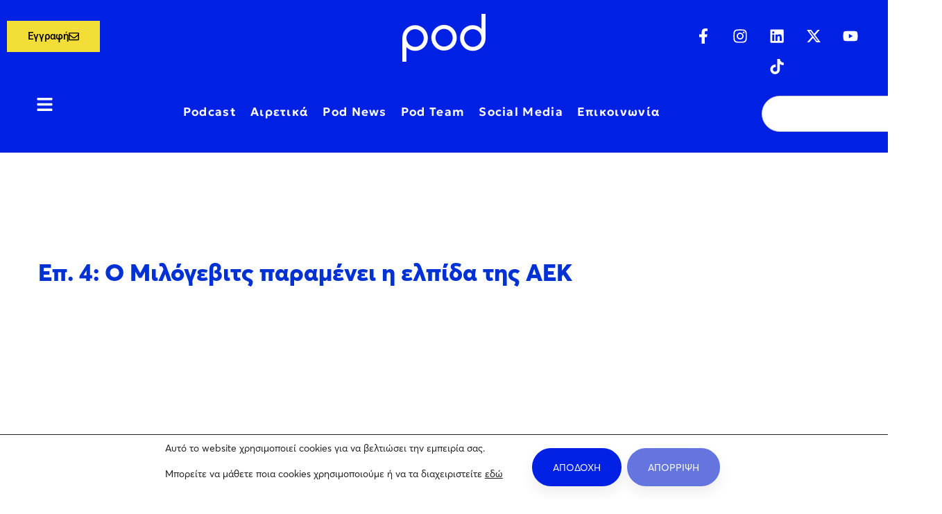

--- FILE ---
content_type: text/html; charset=UTF-8
request_url: https://pod.gr/goalpod-aek/o-milojevic-paramenei-i-elpida-tis-aek/
body_size: 38674
content:
<!DOCTYPE html>
<html lang="el">
<head>
	<meta charset="UTF-8">
	<meta name="viewport" content="width=device-width, initial-scale=1.0, viewport-fit=cover" />		<title>Ο Μιλόγεβιτς παραμένει η ελπίδα της ΑΕΚ</title>
<meta name='robots' content='max-image-preview:large' />
	<style>img:is([sizes="auto" i], [sizes^="auto," i]) { contain-intrinsic-size: 3000px 1500px }</style>
	<link rel='dns-prefetch' href='//www.google.com' />
<link href='https://fonts.gstatic.com' crossorigin rel='preconnect' />
<link rel="alternate" type="application/rss+xml" title="Ροή RSS &raquo; Pod | Το καλό να ακούγεται" href="https://pod.gr/feed/" />
<link rel="alternate" type="application/rss+xml" title="Ροή Σχολίων &raquo; Pod | Το καλό να ακούγεται" href="https://pod.gr/comments/feed/" />
		<style>
			.lazyload,
			.lazyloading {
				max-width: 100%;
			}
		</style>
		<link rel='stylesheet' id='sbi_styles-css' href='https://pod.gr/core/modules/313e568472/css/sbi-styles.min.css' type='text/css' media='all' />
<link rel='stylesheet' id='wp-block-library-css' href='https://pod.gr/lib/css/dist/block-library/style.min.css' type='text/css' media='all' />
<style id='classic-theme-styles-inline-css' type='text/css'>
/*! This file is auto-generated */
.wp-block-button__link{color:#fff;background-color:#32373c;border-radius:9999px;box-shadow:none;text-decoration:none;padding:calc(.667em + 2px) calc(1.333em + 2px);font-size:1.125em}.wp-block-file__button{background:#32373c;color:#fff;text-decoration:none}
</style>
<style id='global-styles-inline-css' type='text/css'>
:root{--wp--preset--aspect-ratio--square: 1;--wp--preset--aspect-ratio--4-3: 4/3;--wp--preset--aspect-ratio--3-4: 3/4;--wp--preset--aspect-ratio--3-2: 3/2;--wp--preset--aspect-ratio--2-3: 2/3;--wp--preset--aspect-ratio--16-9: 16/9;--wp--preset--aspect-ratio--9-16: 9/16;--wp--preset--color--black: #000000;--wp--preset--color--cyan-bluish-gray: #abb8c3;--wp--preset--color--white: #ffffff;--wp--preset--color--pale-pink: #f78da7;--wp--preset--color--vivid-red: #cf2e2e;--wp--preset--color--luminous-vivid-orange: #ff6900;--wp--preset--color--luminous-vivid-amber: #fcb900;--wp--preset--color--light-green-cyan: #7bdcb5;--wp--preset--color--vivid-green-cyan: #00d084;--wp--preset--color--pale-cyan-blue: #8ed1fc;--wp--preset--color--vivid-cyan-blue: #0693e3;--wp--preset--color--vivid-purple: #9b51e0;--wp--preset--gradient--vivid-cyan-blue-to-vivid-purple: linear-gradient(135deg,rgba(6,147,227,1) 0%,rgb(155,81,224) 100%);--wp--preset--gradient--light-green-cyan-to-vivid-green-cyan: linear-gradient(135deg,rgb(122,220,180) 0%,rgb(0,208,130) 100%);--wp--preset--gradient--luminous-vivid-amber-to-luminous-vivid-orange: linear-gradient(135deg,rgba(252,185,0,1) 0%,rgba(255,105,0,1) 100%);--wp--preset--gradient--luminous-vivid-orange-to-vivid-red: linear-gradient(135deg,rgba(255,105,0,1) 0%,rgb(207,46,46) 100%);--wp--preset--gradient--very-light-gray-to-cyan-bluish-gray: linear-gradient(135deg,rgb(238,238,238) 0%,rgb(169,184,195) 100%);--wp--preset--gradient--cool-to-warm-spectrum: linear-gradient(135deg,rgb(74,234,220) 0%,rgb(151,120,209) 20%,rgb(207,42,186) 40%,rgb(238,44,130) 60%,rgb(251,105,98) 80%,rgb(254,248,76) 100%);--wp--preset--gradient--blush-light-purple: linear-gradient(135deg,rgb(255,206,236) 0%,rgb(152,150,240) 100%);--wp--preset--gradient--blush-bordeaux: linear-gradient(135deg,rgb(254,205,165) 0%,rgb(254,45,45) 50%,rgb(107,0,62) 100%);--wp--preset--gradient--luminous-dusk: linear-gradient(135deg,rgb(255,203,112) 0%,rgb(199,81,192) 50%,rgb(65,88,208) 100%);--wp--preset--gradient--pale-ocean: linear-gradient(135deg,rgb(255,245,203) 0%,rgb(182,227,212) 50%,rgb(51,167,181) 100%);--wp--preset--gradient--electric-grass: linear-gradient(135deg,rgb(202,248,128) 0%,rgb(113,206,126) 100%);--wp--preset--gradient--midnight: linear-gradient(135deg,rgb(2,3,129) 0%,rgb(40,116,252) 100%);--wp--preset--font-size--small: 13px;--wp--preset--font-size--medium: 20px;--wp--preset--font-size--large: 36px;--wp--preset--font-size--x-large: 42px;--wp--preset--spacing--20: 0.44rem;--wp--preset--spacing--30: 0.67rem;--wp--preset--spacing--40: 1rem;--wp--preset--spacing--50: 1.5rem;--wp--preset--spacing--60: 2.25rem;--wp--preset--spacing--70: 3.38rem;--wp--preset--spacing--80: 5.06rem;--wp--preset--shadow--natural: 6px 6px 9px rgba(0, 0, 0, 0.2);--wp--preset--shadow--deep: 12px 12px 50px rgba(0, 0, 0, 0.4);--wp--preset--shadow--sharp: 6px 6px 0px rgba(0, 0, 0, 0.2);--wp--preset--shadow--outlined: 6px 6px 0px -3px rgba(255, 255, 255, 1), 6px 6px rgba(0, 0, 0, 1);--wp--preset--shadow--crisp: 6px 6px 0px rgba(0, 0, 0, 1);}:where(.is-layout-flex){gap: 0.5em;}:where(.is-layout-grid){gap: 0.5em;}body .is-layout-flex{display: flex;}.is-layout-flex{flex-wrap: wrap;align-items: center;}.is-layout-flex > :is(*, div){margin: 0;}body .is-layout-grid{display: grid;}.is-layout-grid > :is(*, div){margin: 0;}:where(.wp-block-columns.is-layout-flex){gap: 2em;}:where(.wp-block-columns.is-layout-grid){gap: 2em;}:where(.wp-block-post-template.is-layout-flex){gap: 1.25em;}:where(.wp-block-post-template.is-layout-grid){gap: 1.25em;}.has-black-color{color: var(--wp--preset--color--black) !important;}.has-cyan-bluish-gray-color{color: var(--wp--preset--color--cyan-bluish-gray) !important;}.has-white-color{color: var(--wp--preset--color--white) !important;}.has-pale-pink-color{color: var(--wp--preset--color--pale-pink) !important;}.has-vivid-red-color{color: var(--wp--preset--color--vivid-red) !important;}.has-luminous-vivid-orange-color{color: var(--wp--preset--color--luminous-vivid-orange) !important;}.has-luminous-vivid-amber-color{color: var(--wp--preset--color--luminous-vivid-amber) !important;}.has-light-green-cyan-color{color: var(--wp--preset--color--light-green-cyan) !important;}.has-vivid-green-cyan-color{color: var(--wp--preset--color--vivid-green-cyan) !important;}.has-pale-cyan-blue-color{color: var(--wp--preset--color--pale-cyan-blue) !important;}.has-vivid-cyan-blue-color{color: var(--wp--preset--color--vivid-cyan-blue) !important;}.has-vivid-purple-color{color: var(--wp--preset--color--vivid-purple) !important;}.has-black-background-color{background-color: var(--wp--preset--color--black) !important;}.has-cyan-bluish-gray-background-color{background-color: var(--wp--preset--color--cyan-bluish-gray) !important;}.has-white-background-color{background-color: var(--wp--preset--color--white) !important;}.has-pale-pink-background-color{background-color: var(--wp--preset--color--pale-pink) !important;}.has-vivid-red-background-color{background-color: var(--wp--preset--color--vivid-red) !important;}.has-luminous-vivid-orange-background-color{background-color: var(--wp--preset--color--luminous-vivid-orange) !important;}.has-luminous-vivid-amber-background-color{background-color: var(--wp--preset--color--luminous-vivid-amber) !important;}.has-light-green-cyan-background-color{background-color: var(--wp--preset--color--light-green-cyan) !important;}.has-vivid-green-cyan-background-color{background-color: var(--wp--preset--color--vivid-green-cyan) !important;}.has-pale-cyan-blue-background-color{background-color: var(--wp--preset--color--pale-cyan-blue) !important;}.has-vivid-cyan-blue-background-color{background-color: var(--wp--preset--color--vivid-cyan-blue) !important;}.has-vivid-purple-background-color{background-color: var(--wp--preset--color--vivid-purple) !important;}.has-black-border-color{border-color: var(--wp--preset--color--black) !important;}.has-cyan-bluish-gray-border-color{border-color: var(--wp--preset--color--cyan-bluish-gray) !important;}.has-white-border-color{border-color: var(--wp--preset--color--white) !important;}.has-pale-pink-border-color{border-color: var(--wp--preset--color--pale-pink) !important;}.has-vivid-red-border-color{border-color: var(--wp--preset--color--vivid-red) !important;}.has-luminous-vivid-orange-border-color{border-color: var(--wp--preset--color--luminous-vivid-orange) !important;}.has-luminous-vivid-amber-border-color{border-color: var(--wp--preset--color--luminous-vivid-amber) !important;}.has-light-green-cyan-border-color{border-color: var(--wp--preset--color--light-green-cyan) !important;}.has-vivid-green-cyan-border-color{border-color: var(--wp--preset--color--vivid-green-cyan) !important;}.has-pale-cyan-blue-border-color{border-color: var(--wp--preset--color--pale-cyan-blue) !important;}.has-vivid-cyan-blue-border-color{border-color: var(--wp--preset--color--vivid-cyan-blue) !important;}.has-vivid-purple-border-color{border-color: var(--wp--preset--color--vivid-purple) !important;}.has-vivid-cyan-blue-to-vivid-purple-gradient-background{background: var(--wp--preset--gradient--vivid-cyan-blue-to-vivid-purple) !important;}.has-light-green-cyan-to-vivid-green-cyan-gradient-background{background: var(--wp--preset--gradient--light-green-cyan-to-vivid-green-cyan) !important;}.has-luminous-vivid-amber-to-luminous-vivid-orange-gradient-background{background: var(--wp--preset--gradient--luminous-vivid-amber-to-luminous-vivid-orange) !important;}.has-luminous-vivid-orange-to-vivid-red-gradient-background{background: var(--wp--preset--gradient--luminous-vivid-orange-to-vivid-red) !important;}.has-very-light-gray-to-cyan-bluish-gray-gradient-background{background: var(--wp--preset--gradient--very-light-gray-to-cyan-bluish-gray) !important;}.has-cool-to-warm-spectrum-gradient-background{background: var(--wp--preset--gradient--cool-to-warm-spectrum) !important;}.has-blush-light-purple-gradient-background{background: var(--wp--preset--gradient--blush-light-purple) !important;}.has-blush-bordeaux-gradient-background{background: var(--wp--preset--gradient--blush-bordeaux) !important;}.has-luminous-dusk-gradient-background{background: var(--wp--preset--gradient--luminous-dusk) !important;}.has-pale-ocean-gradient-background{background: var(--wp--preset--gradient--pale-ocean) !important;}.has-electric-grass-gradient-background{background: var(--wp--preset--gradient--electric-grass) !important;}.has-midnight-gradient-background{background: var(--wp--preset--gradient--midnight) !important;}.has-small-font-size{font-size: var(--wp--preset--font-size--small) !important;}.has-medium-font-size{font-size: var(--wp--preset--font-size--medium) !important;}.has-large-font-size{font-size: var(--wp--preset--font-size--large) !important;}.has-x-large-font-size{font-size: var(--wp--preset--font-size--x-large) !important;}
:where(.wp-block-post-template.is-layout-flex){gap: 1.25em;}:where(.wp-block-post-template.is-layout-grid){gap: 1.25em;}
:where(.wp-block-columns.is-layout-flex){gap: 2em;}:where(.wp-block-columns.is-layout-grid){gap: 2em;}
:root :where(.wp-block-pullquote){font-size: 1.5em;line-height: 1.6;}
</style>
<link rel='stylesheet' id='brook-style-css' href='https://pod.gr/core/assets/4843d65c5f/style.min.css' type='text/css' media='all' />
<style id='brook-style-inline-css' type='text/css'>
body{background-color:#fff;}

/*** Post Social Share - START ***/
.page-main-content .entry-footer {
    text-align: right;
    padding: 20px 0px;
}
/*** Post Social Share - END ***/

.wpcf7 .wpcf7-response-output {
	background: transparent !important;
}

/*Cookies Buttons START*/

#moove_gdpr_cookie_info_bar .moove-gdpr-infobar-reject-btn{
background-color:#6475df !important;
}

#moove_gdpr_cookie_info_bar .moove-gdpr-infobar-reject-btn:hover{
background-color:#0020E3 !important;
}

#moove_gdpr_cookie_info_bar .moove-gdpr-infobar-allow-all:hover{
background-color:#0020E3 !important;
}
/*Cookies Buttons End*/
.page-scroll-up{
    background-color: #ffde00 !important;
}

.contactBtnSubmit{
    background-color: #ffde00 !important;
		color: #000 !important;
		border-color:#ffde00 !important;
}

.maintenance-page, .customClass {
		color:#0020e3 !important;
}

.form-submit:hover{
		background-color:#ffde00 !important;
}

.form-icon{
		color:#ffde00 !important;
}

.form-submit:hover .form-icon{
		color:#fff !important;
}

.page-template-coming-soon-01 .coming-soon-bg{
		width:250px;
}

.post-template{		
		font-size: 19px;
}

.tm-blog.style-list-overlay .post-overlay{
		background-color:#26ade4;
}
.lg-download {
    display: none;
}
.tm-gallery .overlay>div {
    display: none;}

.lazyload, .lazyloading {
opacity: 1 !important;
}

.howToListenPodcast div {
    background-color: #ffde00;
    color: #000;
    padding: 10px;
    border-radius: 6px;
}

.howToListenPodcast:hover div{
		transition: all 0.6s;
		color:#FFF !important;
}

.howToListenPodcast .menu-item-title:after {
		height:0px !important;
}


.desktop-menu .header-09 .menu--primary .menu__container > li > a {
		padding-left:10px !important;
		padding-right:10px !important;
}

.desktop-menu .headroom--not-top.headroom--not-top .menu--primary .menu__container > li > a, .desktop-menu .headroom--not-top.headroom--not-top .menu--primary .menu__container > ul > li >a {padding-left:10px !important;
		padding-right:10px !important;
}

.header-social-networks .inner {
    margin-left: -20px !important;
    margin-right: -14px !important;
}
//use this class to iframe in order to make the iframe height and width working properly
	.youtube_iframe_player{
				height:600px !important;
			  width: 100% !important;
		}

.keimena .post-item .post-wrapper :hover{
		background-color:#26ADE4 !important;
}

 .tm-blog.style-list-overlay .post-overlay{
		background-color:#0020E3 !important;
}


/*** Homeoage - START ***/
.homepage-counter-icon .icon{
		font-size:40px !important;
}
/*** Homeoage - END ***/
		.header-right{
				justify-content: space-around !important;	
		}

@media only screen and (max-width: 1400px) {
		.desktop-menu .header-09 .custom-header-right{
				flex-basis:82%;				
		}
		
	
		
		.desktop-menu .header-09 .branding{
				flex-basis:18%;
		}
}

@media only screen and (max-width: 1280px) {
		.header-social-networks a {
				padding: 0px 5px !important;
		}
		.desktop-menu .header-09 .menu--primary .menu__container > li > a {
		padding-left:10px !important;
		padding-right:10px !important;
}
}

@media only screen and (max-width: 700px) {
		.youtube_iframe_player{
				height:225px !important;
				width:100% !important;
		}
.header-social-networks .inner {
    margin-left: -40px !important;
    margin-right: -5px !important;
}

.header-social-networks a {
	padding: 0px 4px !important;
}
		.desktop-menu .header-09 .menu--primary .menu__container > li > a {
		padding-left:5px !important;
		padding-right:5px !important;
}
}



.tm-blog.style-grid-classic .post-title {
		font-size: 36px; 
}

.post-excerpt {
		font-size: 20px;
		
}

img {
    pointer-events: none;
}
.primary-font,input,select,textarea{font-family:Averta,sans-serif}.primary-font-important{font-family:Averta,sans-serif !important}.boxed{max-width:1200px}.page-content{padding-top:0 !important;padding-bottom:0 !important;}::-moz-selection{color:#fff;background-color:#0031d4}::selection{color:#fff;background-color:#0031d4}mark,blockquote:before,.growl-close:hover,.primary-color,.tm-accordion.style-01 .active .accordion-title,.tm-accordion.style-01 .accordion-title-wrapper:hover .accordion-title,.tm-accordion.style-02 .accordion-title:hover,.tm-button.style-solid.tm-button-primary,.tm-button.style-text.tm-button-primary:hover,.tm-button.style-text.tm-button-primary .button-icon,.tm-button.style-text-long-arrow.tm-button-primary,.tm-button.style-text-long-arrow .button-arrow,.tm-box-icon .tm-box-icon__btn .button-icon,.tm-box-icon .tm-box-icon__btn:hover,.tm-box-icon .icon,.tm-counter.style-01 .icon,.tm-counter.style-02 .icon,.tm-counter.style-03 .icon,.tm-counter.style-03 .number-wrap,.tm-counter.style-05 .icon,.tm-circle-progress-chart .chart-icon,.chart-legends li:hover,.tm-drop-cap.style-02 .drop-cap,.tm-product-banner-slider .tm-product-banner-btn,.tm-countdown.style-03 .second .number,.typed-text mark,.typed-text .typed-cursor,.typed-text-02 .typed-cursor,.tm-twitter.style-slider-quote .tweet-info:before,.tm-twitter.style-slider-quote .tweet-text a,.tm-twitter .tweet:before,.tm-info-boxes .box-icon,.tm-info-boxes .tm-button .button-icon,.tm-problem-solution .ps-label,.tm-instagram .instagram-user-name,.tm-mailchimp-form.style-01 .form-submit,.tm-mailchimp-form.style-02 .form-submit,.tm-grid-wrapper.filter-counter-style-01 .btn-filter.current,.tm-grid-wrapper.filter-counter-style-01 .btn-filter:hover,.tm-blog .post-title a:hover,.tm-blog .post-categories a:hover,.tm-blog.style-list .sticky .post-title,.tm-blog.style-grid-minimal .post-quote .post-quote-name,.tm-blog.style-grid-classic .post-quote-icon,.tm-blog.style-grid-classic-03 .post-categories,.tm-blog.style-grid-metro .format-quote .post-content:before,.tm-blog.style-grid-sticky .format-quote .post-content:before,.tm-heading.highlight mark,.tm-heading.modern-02 .heading,.tm-heading.modern-04 .heading,.tm-heading.link-style-02 .heading a,.tm-popup-video.style-poster-04 .video-play,.tm-product.style-grid .woosw-btn.woosw-added,.tm-product.style-grid .woosc-btn.woosc-btn-added,.tm-pricing .feature-icon,.tm-pricing-rotate-box .tm-pricing-list li:before,.tm-pricing-table .title,.tm-portfolio.style-carousel-auto-wide .post-categories,.tm-portfolio.style-carousel-auto-wide .post-read-more a:hover,.tm-portfolio.style-carousel-auto-wide .post-read-more .button-icon,.tm-portfolio.style-metro-with-caption .post-wrapper:hover .post-title,.tm-portfolio-featured.style-01 .post-title a:hover,.tm-case-study-slider .sub-title,.tm-restaurant-carousel.style-01 .item-price,.tm-restaurant-menu.style-2 .menu-price,.tm-icon.style-01 .icon,.tm-list .marker,.tm-list .link:hover,.tm-list.style-modern-icon .marker,.tm-timeline.style-01 .year,.tm-testimonial.style-grid .testimonial-quote-icon,.tm-testimonial.style-carousel .testimonial-quote-icon,.tm-testimonial.style-carousel-02 .testimonial-quote-icon,.tm-testimonial.style-carousel-04 .testimonial-quote-icon,.tm-testimonial.style-carousel-free-mode .testimonial-quote-icon,.tm-testimonial.style-simple-slider .testimonial-quote-icon,.tm-team-member.style-05 .position,.tm-mailchimp-form-popup .subscribe-open-popup-link,.mailchimp-form-popup-close:hover,.tm-mailchimp-form-box.style-01 .form-submit,.tm-social-networks .link:hover,.tm-social-networks.style-large-icons .link:hover,.tm-swiper .swiper-nav-button:hover,.tm-slider a:hover .heading,.woosw-popup .woosw-popup-inner .woosw-popup-content .woosw-popup-content-top .woosw-popup-close:hover,.woosw-popup .woosw-popup-inner .woosw-popup-content .woosw-popup-content-bot .woosw-popup-content-bot-inner .woosw-page:hover,.woosw-popup .woosw-popup-inner .woosw-popup-content .woosw-popup-content-bot .woosw-popup-content-bot-inner .woosw-continue:hover,.skin-primary .wpcf7-text.wpcf7-text,.skin-primary .wpcf7-textarea,.tm-menu .menu-price,.page-content .tm-custom-menu.style-1 .menu a:hover,.post-share a:hover,.post-share-toggle,.tagcloud a:hover,.single-post .post-meta .meta-icon,.single-post .post-meta .sl-icon,.single-post .post-categories a:hover,.single-post .entry-footer .post-share a:hover,.single-portfolio .portfolio-share a:hover,.tm-posts-widget .post-date:before,.page-sidebar .widget_pages .current-menu-item>a,.page-sidebar .widget_nav_menu .current-menu-item>a,.page-sidebar .insight-core-bmw .current-menu-item>a,.widget_recent_entries .post-date:before,.widget_search .search-submit,.widget_product_search .search-submit,body.search .page-main-content .search-form .search-submit,.page-sidebar-fixed .widget a:hover,.wpb-js-composer .vc_tta.vc_general.vc_tta-style-brook-01 .vc_tta-tab.vc_active>a,.wpb-js-composer .vc_tta.vc_general.vc_tta-style-brook-01 .vc_active .vc_tta-panel-heading,.wpb-js-composer .vc_tta.vc_general.vc_tta-style-brook-02 .vc_tta-tab:hover,.page-template-portfolio-fullscreen-type-hover-03 .page-social-networks a:hover{color:#0031d4}.primary-color-important,.primary-color-hover-important:hover{color:#0031d4!important}.primary-background-color,.hint--primary:after,.page-scroll-up,.widget_calendar #today,.top-bar-01 .top-bar-button,.desktop-menu .header-09 .header-special-button,.tm-accordion.style-02 .active .accordion-title,.tm-maps.overlay-style-01 .animated-dot .middle-dot,.tm-maps.overlay-style-01 .animated-dot div[class*='signal'],.tm-gallery .overlay,.tm-grid-wrapper.filter-counter-style-01 .filter-counter,.tm-blog.style-list .post-quote,.tm-blog.style-grid-sticky .post-wrapper,.tm-blog.style-grid-sticky .post-video .icon,.tm-blog.style-grid-classic .post-info:before,.tm-blog.style-grid-modern .post-read-more,.tm-blog.style-grid-modern .post-feature:after,.tm-button.tm-button-primary.style-solid:hover,.tm-icon.style-02 .icon,.tm-countdown.style-02 .number,.tm-contact-form-7.style-03 .wpcf7-form-control-wrap:after,.tm-gradation .dot,.tm-heading.below-separator .separator:after,.tm-heading.thick-separator .separator:after,.tm-heading.top-separator .separator:after,.tm-portfolio.style-carousel-auto-wide .post-title:before,.tm-mailchimp-form.style-01 .form-submit:hover,.tm-mailchimp-form.style-02 .form-submit:hover,.tm-separator.style-modern-dots .dot,.tm-team-member.style-01 .overlay,.tm-team-member.style-02 .overlay,.tm-team-member.style-03 .overlay,.tm-timeline.style-01 .dot:before,.tm-timeline.style-01 .dot:after,.tm-timeline.style-02 .dot:before,.tm-testimonial.style-grid .testimonial-item:hover,.tm-testimonial.style-grid-02 .testimonial-item:hover,.tm-testimonial.style-carousel .testimonial-item:hover,.tm-testimonial.style-carousel-02 .testimonial-item:hover,.tm-testimonial.style-carousel-03 .swiper-slide-active .testimonial-item,.tm-testimonial.style-carousel-free-mode .testimonial-item:hover,.tm-text-box.style-03,.tm-rotate-box .box,.tm-attribute-list.style-02 .item:before,.tm-slider-button.style-01 .slider-btn:hover,.tm-social-networks.style-flat-rounded-icon .item:hover .link,.tm-social-networks.style-solid-rounded-icon .item:hover .link,.tm-button.style-flat.tm-button-primary,.tm-button.style-flat-rounded.tm-button-primary,.tm-button.style-border-icon.tm-button-primary,.tm-pricing-table .tm-pricing-feature-mark,.tm-pricing-table .tm-button.tm-button-primary.tm-pricing-button:hover,.vc_progress_bar .vc_general.vc_single_bar .vc_bar,.wpb-js-composer .vc_tta.vc_general.vc_tta-style-brook-01 .vc_tta-tab.vc_active:after,.wpb-js-composer .vc_tta-style-brook-02 .vc_tta-tab.vc_active,.wpb-js-composer .vc_tta.vc_general.vc_tta-style-brook-02 .vc_active .vc_tta-panel-heading,.tm-popup-video .video-play,.tm-pricing.style-01 .tm-pricing-feature-mark,.tm-pricing .tm-pricing-button:hover,.tm-mailchimp-form-box.style-01,.tm-services-list.style-02 .service-image .blend-bg,.tm-swiper .swiper-pagination-progressbar .swiper-pagination-progressbar-fill,.tm-swiper.pagination-style-07 .progressbar .filled,.tm-swiper.pagination-style-02 .swiper-pagination-bullet:hover:before,.tm-swiper.pagination-style-02 .swiper-pagination-bullet.swiper-pagination-bullet-active:before,.tm-swiper.pagination-style-04 .swiper-pagination-bullet:hover:before,.tm-swiper.pagination-style-04 .swiper-pagination-bullet.swiper-pagination-bullet-active:before,.tm-swiper.nav-style-05 .swiper-nav-button:hover,.single-post.single-blog-style-modern .post-share-list a:hover,.single-post article.post .post-quote,.nav-links a:hover,.portfolio-details-gallery .portfolio-overlay,.widget_search .search-submit:hover,.widget_product_search .search-submit:hover,body.search .page-main-content .search-form .search-submit:hover,.tm-search-form .category-list a:hover,.select2-container--default .select2-results__option--highlighted[aria-selected],.page-links>span,.page-links>a:hover,.page-links>a:focus,.comment-nav-links li .current,.comment-nav-links li a:hover,.comment-nav-links li a:focus,.page-pagination li .current,.page-pagination li a:hover,.page-pagination li a:focus{background-color:#0031d4}.primary-background-color-important,.primary-background-color-hover-important:hover,.lg-progress-bar .lg-progress{background-color:#0031d4!important}.btn-view-full-map{background-color:rgba(0,49,212,0.7)}.primary-border-color,.widget_search .search-field:focus,.widget_product_search .search-field:focus,.popup-search-wrap .search-form .search-field:focus,.widget .mc4wp-form input[type=email]:focus,.tm-accordion.style-01 .active .accordion-title,.tm-button.style-flat.tm-button-primary,.tm-button.style-flat-rounded.tm-button-primary,.tm-button.style-solid.tm-button-primary,.tm-button.style-border-icon.tm-button-primary,.tm-box-icon.style-01:hover .content-wrap:before,.tm-counter.style-02:hover,.tm-timeline.style-01 .year,.tm-testimonial.style-simple-slider .testimonial-quote-icon,.tm-slider-button.style-01 .slider-btn:hover,.widget_pages .current-menu-item,.widget_nav_menu .current-menu-item,.insight-core-bmw .current-menu-item,.post-share-toggle:hover,.tm-contact-form-7.style-05 input[type='text']:focus,.tm-contact-form-7.style-05 input[type='email']:focus,.tm-contact-form-7.style-05 input[type='tel']:focus,.tm-contact-form-7.style-05 input[type='date']:focus,.tm-contact-form-7.style-05 select:focus,.tm-contact-form-7.style-05 textarea:focus,.wpb-js-composer .vc_tta.vc_general.vc_tta-style-brook-02 .vc_tta-tab.vc_active{border-color:#0031d4}.tm-team-member.style-02:hover .photo{border-color:rgba(0,49,212,0.1)}.primary-border-color-important,.primary-border-color-hover-important:hover,.lg-outer .lg-thumb-item.active,.lg-outer .lg-thumb-item:hover,#fp-nav ul li a.active span,.fp-slidesNav ul li a.active span{border-color:#0031d4!important}.tm-grid-wrapper.filter-counter-style-01 .filter-counter:before,.hint--primary.hint--top-left:before,.hint--primary.hint--top-right:before,.hint--primary.hint--top:before{border-top-color:#0031d4}.hint--primary.hint--right:before{border-right-color:#0031d4}.hint--primary.hint--bottom-left:before,.hint--primary.hint--bottom-right:before,.hint--primary.hint--bottom:before{border-bottom-color:#0031d4}blockquote,.hint--primary.hint--left:before{border-left-color:#0031d4}.wpb-js-composer .vc_tta.vc_general.vc_tta-style-brook-01 .vc_tta-tab.vc_active:after{box-shadow:0 0 0 8px rgba(0,49,212,0.18),0 0 0 18px rgba(0,49,212,0.18)}.testimonial-info svg *{fill:#0031d4}.tm-heading.float-shadow .separator:after{background-image:linear-gradient(to right,rgba(0,49,212,0) 0,rgba(0,49,212,0.8) 50%,rgba(0,49,212,0) 100%)}.tm-pricing-rotate-box .title{background-color:#0031d4;background-image:linear-gradient(-129deg,#0031d4 0,#ffde00 100%)}.tm-button.style-flat-gradient{background-color:#0031d4;background-image:linear-gradient(to right,#0031d4 0,#ffde00 50%,#0031d4 100%)}.tm-button.style-icon-rounded-gradient:hover{background-color:#0031d4;background-image:linear-gradient(to right,#0031d4 0,#ffde00 100%)}.tm-blog.style-grid-classic-02 .post-info:before,.tm-blog.style-grid-classic-02 .tm-popup-video .video-play,.tm-popup-video.style-button-06 .video-play:before,.tm-popup-video.style-button-06 .video-play:after,.tm-counter.style-04 .icon i,.tm-heading.highlight-02 mark,.tm-testimonial-pagination .thumb-wrap{background-color:#0031d4;background-image:linear-gradient(-133deg,#ffde00 0,#0031d4 100%)}.secondary-color,.tm-button.tm-button-secondary.style-solid,.tm-button.tm-button-secondary.style-text,.tm-button.tm-button-secondary.style-text:hover .button-icon,.tm-heading.highlight-secondary-color mark,.tm-twitter.style-slider-quote .tweet-text a:hover,.related-portfolio-item .post-overlay-categories,.single-post .post-link a,.vc_tta-color-secondary.vc_tta-style-outline .vc_tta-panel .vc_tta-panel-title>a,.comment-list .comment-datetime:before{color:#ffde00}.secondary-color-important,.secondary-color-hover-important:hover{color:#ffde00!important}.secondary-background-color,.hint--secondary:after,.tm-button.tm-button-secondary.style-solid:hover,.tm-button.style-flat.tm-button-secondary,.tm-button.style-flat-rounded.tm-button-secondary,.tm-timeline.style-01 .content-header,.top-bar-01 .top-bar-button:hover,.tm-search-form .search-submit:hover,.vc_tta-color-secondary.vc_tta-style-classic .vc_tta-tab>a,.vc_tta-color-secondary.vc_tta-style-classic .vc_tta-panel .vc_tta-panel-heading,.vc_tta-tabs.vc_tta-color-secondary.vc_tta-style-modern .vc_tta-tab>a,.vc_tta-color-secondary.vc_tta-style-modern .vc_tta-panel .vc_tta-panel-heading,.vc_tta-color-secondary.vc_tta-style-flat .vc_tta-panel .vc_tta-panel-body,.vc_tta-color-secondary.vc_tta-style-flat .vc_tta-panel .vc_tta-panel-heading,.vc_tta-color-secondary.vc_tta-style-flat .vc_tta-tab>a,.vc_tta-color-secondary.vc_tta-style-outline .vc_tta-panel:not(.vc_active) .vc_tta-panel-heading:focus,.vc_tta-color-secondary.vc_tta-style-outline .vc_tta-panel:not(.vc_active) .vc_tta-panel-heading:hover,.vc_tta-color-secondary.vc_tta-style-outline .vc_tta-tab:not(.vc_active)>a:focus,.vc_tta-color-secondary.vc_tta-style-outline .vc_tta-tab:not(.vc_active)>a:hover{background-color:#ffde00}.secondary-background-color-important,.secondary-background-color-hover-important:hover,.mejs-controls .mejs-time-rail .mejs-time-current{background-color:#ffde00!important}.secondary-border-color,.tm-button.tm-button-secondary.style-solid,.vc_tta-color-secondary.vc_tta-style-classic .vc_tta-panel .vc_tta-panel-heading,.vc_tta-color-secondary.vc_tta-style-outline .vc_tta-panel .vc_tta-panel-heading,.vc_tta-color-secondary.vc_tta-style-outline .vc_tta-controls-icon::after,.vc_tta-color-secondary.vc_tta-style-outline .vc_tta-controls-icon::before,.vc_tta-color-secondary.vc_tta-style-outline .vc_tta-panel .vc_tta-panel-body,.vc_tta-color-secondary.vc_tta-style-outline .vc_tta-panel .vc_tta-panel-body::after,.vc_tta-color-secondary.vc_tta-style-outline .vc_tta-panel .vc_tta-panel-body::before,.vc_tta-tabs.vc_tta-color-secondary.vc_tta-style-outline .vc_tta-tab>a{border-color:#ffde00}.secondary-border-color-important,.secondary-border-color-hover-important:hover,.tm-button.style-flat.tm-button-secondary,.tm-button.style-flat-rounded.tm-button-secondary{border-color:#ffde00!important}.hint--secondary.hint--top-left:before,.hint--secondary.hint--top-right:before,.hint--secondary.hint--top:before{border-top-color:#ffde00}.hint--secondary.hint--right:before{border-right-color:#ffde00}.hint--secondary.hint--bottom-left:before,.hint--secondary.hint--bottom-right:before,.hint--secondary.hint--bottom:before{border-bottom-color:#ffde00}.hint--secondary.hint--left:before{border-left-color:#ffde00}.lg-backdrop{background-color:#000 !important}
</style>
<link rel='stylesheet' id='brook-child-style-css' href='https://pod.gr/core/assets/6370981024/style.css' type='text/css' media='all' />
<link rel='stylesheet' id='averta-style-css' href='https://pod.gr/core/assets/6370981024/assets/fonts/averta/averta.css' type='text/css' media='all' />
<link rel='stylesheet' id='font-awesome-css' href='https://pod.gr/core/assets/4843d65c5f/assets/fonts/awesome/css/fontawesome-all.min.css' type='text/css' media='all' />
<link rel='stylesheet' id='swiper-css' href='https://pod.gr/core/modules/elementor/assets/lib/swiper/v8/css/swiper.min.css' type='text/css' media='all' />
<link rel='stylesheet' id='spinkit-css' href='https://pod.gr/core/assets/4843d65c5f/assets/libs/spinkit/spinkit.css' type='text/css' media='all' />
<link rel='stylesheet' id='lightgallery-css' href='https://pod.gr/core/assets/4843d65c5f/assets/libs/lightGallery/css/lightgallery.min.css' type='text/css' media='all' />
<link rel='stylesheet' id='perfect-scrollbar-css' href='https://pod.gr/core/assets/4843d65c5f/assets/libs/perfect-scrollbar/css/perfect-scrollbar.min.css' type='text/css' media='all' />
<link rel='stylesheet' id='perfect-scrollbar-woosw-css' href='https://pod.gr/core/assets/4843d65c5f/assets/libs/perfect-scrollbar/css/custom-theme.css' type='text/css' media='all' />
<link rel='stylesheet' id='elementor-frontend-css' href='https://pod.gr/core/modules/elementor/assets/css/frontend.min.css' type='text/css' media='all' />
<link rel='stylesheet' id='widget-image-css' href='https://pod.gr/core/modules/elementor/assets/css/widget-image.min.css' type='text/css' media='all' />
<link rel='stylesheet' id='widget-social-icons-css' href='https://pod.gr/core/modules/elementor/assets/css/widget-social-icons.min.css' type='text/css' media='all' />
<link rel='stylesheet' id='e-apple-webkit-css' href='https://pod.gr/core/modules/elementor/assets/css/conditionals/apple-webkit.min.css' type='text/css' media='all' />
<link rel='stylesheet' id='widget-heading-css' href='https://pod.gr/core/modules/elementor/assets/css/widget-heading.min.css' type='text/css' media='all' />
<link rel='stylesheet' id='widget-nav-menu-css' href='https://pod.gr/core/modules/elementor-pro/assets/css/widget-nav-menu.min.css' type='text/css' media='all' />
<link rel='stylesheet' id='e-animation-slideInLeft-css' href='https://pod.gr/core/modules/elementor/assets/lib/animations/styles/slideInLeft.min.css' type='text/css' media='all' />
<link rel='stylesheet' id='widget-off-canvas-css' href='https://pod.gr/core/modules/elementor-pro/assets/css/widget-off-canvas.min.css' type='text/css' media='all' />
<link rel='stylesheet' id='widget-search-css' href='https://pod.gr/core/modules/elementor-pro/assets/css/widget-search.min.css' type='text/css' media='all' />
<link rel='stylesheet' id='elementor-post-75859-css' href='https://pod.gr/storage/elementor/css/post-75859.css' type='text/css' media='all' />
<link rel='stylesheet' id='sbistyles-css' href='https://pod.gr/core/modules/313e568472/css/sbi-styles.min.css' type='text/css' media='all' />
<link rel='stylesheet' id='elementor-post-75858-css' href='https://pod.gr/storage/elementor/css/post-75858.css' type='text/css' media='all' />
<link rel='stylesheet' id='elementor-post-75867-css' href='https://pod.gr/storage/elementor/css/post-75867.css' type='text/css' media='all' />
<link rel='stylesheet' id='js_composer_front-css' href='https://pod.gr/core/modules/041dc5d622/assets/css/js_composer.min.css' type='text/css' media='all' />
<link rel='stylesheet' id='moove_gdpr_frontend-css' href='https://pod.gr/core/modules/6b7224a20d/dist/styles/gdpr-main-nf.css' type='text/css' media='all' />
<style id='moove_gdpr_frontend-inline-css' type='text/css'>
				#moove_gdpr_cookie_modal .moove-gdpr-modal-content .moove-gdpr-tab-main h3.tab-title, 
				#moove_gdpr_cookie_modal .moove-gdpr-modal-content .moove-gdpr-tab-main span.tab-title,
				#moove_gdpr_cookie_modal .moove-gdpr-modal-content .moove-gdpr-modal-left-content #moove-gdpr-menu li a, 
				#moove_gdpr_cookie_modal .moove-gdpr-modal-content .moove-gdpr-modal-left-content #moove-gdpr-menu li button,
				#moove_gdpr_cookie_modal .moove-gdpr-modal-content .moove-gdpr-modal-left-content .moove-gdpr-branding-cnt a,
				#moove_gdpr_cookie_modal .moove-gdpr-modal-content .moove-gdpr-modal-footer-content .moove-gdpr-button-holder a.mgbutton, 
				#moove_gdpr_cookie_modal .moove-gdpr-modal-content .moove-gdpr-modal-footer-content .moove-gdpr-button-holder button.mgbutton,
				#moove_gdpr_cookie_modal .cookie-switch .cookie-slider:after, 
				#moove_gdpr_cookie_modal .cookie-switch .slider:after, 
				#moove_gdpr_cookie_modal .switch .cookie-slider:after, 
				#moove_gdpr_cookie_modal .switch .slider:after,
				#moove_gdpr_cookie_info_bar .moove-gdpr-info-bar-container .moove-gdpr-info-bar-content p, 
				#moove_gdpr_cookie_info_bar .moove-gdpr-info-bar-container .moove-gdpr-info-bar-content p a,
				#moove_gdpr_cookie_info_bar .moove-gdpr-info-bar-container .moove-gdpr-info-bar-content a.mgbutton, 
				#moove_gdpr_cookie_info_bar .moove-gdpr-info-bar-container .moove-gdpr-info-bar-content button.mgbutton,
				#moove_gdpr_cookie_modal .moove-gdpr-modal-content .moove-gdpr-tab-main .moove-gdpr-tab-main-content h1, 
				#moove_gdpr_cookie_modal .moove-gdpr-modal-content .moove-gdpr-tab-main .moove-gdpr-tab-main-content h2, 
				#moove_gdpr_cookie_modal .moove-gdpr-modal-content .moove-gdpr-tab-main .moove-gdpr-tab-main-content h3, 
				#moove_gdpr_cookie_modal .moove-gdpr-modal-content .moove-gdpr-tab-main .moove-gdpr-tab-main-content h4, 
				#moove_gdpr_cookie_modal .moove-gdpr-modal-content .moove-gdpr-tab-main .moove-gdpr-tab-main-content h5, 
				#moove_gdpr_cookie_modal .moove-gdpr-modal-content .moove-gdpr-tab-main .moove-gdpr-tab-main-content h6,
				#moove_gdpr_cookie_modal .moove-gdpr-modal-content.moove_gdpr_modal_theme_v2 .moove-gdpr-modal-title .tab-title,
				#moove_gdpr_cookie_modal .moove-gdpr-modal-content.moove_gdpr_modal_theme_v2 .moove-gdpr-tab-main h3.tab-title, 
				#moove_gdpr_cookie_modal .moove-gdpr-modal-content.moove_gdpr_modal_theme_v2 .moove-gdpr-tab-main span.tab-title,
				#moove_gdpr_cookie_modal .moove-gdpr-modal-content.moove_gdpr_modal_theme_v2 .moove-gdpr-branding-cnt a {
					font-weight: inherit				}
			#moove_gdpr_cookie_modal,#moove_gdpr_cookie_info_bar,.gdpr_cookie_settings_shortcode_content{font-family:inherit}#moove_gdpr_save_popup_settings_button{background-color:#373737;color:#fff}#moove_gdpr_save_popup_settings_button:hover{background-color:#000}#moove_gdpr_cookie_info_bar .moove-gdpr-info-bar-container .moove-gdpr-info-bar-content a.mgbutton,#moove_gdpr_cookie_info_bar .moove-gdpr-info-bar-container .moove-gdpr-info-bar-content button.mgbutton{background-color:#0020e3}#moove_gdpr_cookie_modal .moove-gdpr-modal-content .moove-gdpr-modal-footer-content .moove-gdpr-button-holder a.mgbutton,#moove_gdpr_cookie_modal .moove-gdpr-modal-content .moove-gdpr-modal-footer-content .moove-gdpr-button-holder button.mgbutton,.gdpr_cookie_settings_shortcode_content .gdpr-shr-button.button-green{background-color:#0020e3;border-color:#0020e3}#moove_gdpr_cookie_modal .moove-gdpr-modal-content .moove-gdpr-modal-footer-content .moove-gdpr-button-holder a.mgbutton:hover,#moove_gdpr_cookie_modal .moove-gdpr-modal-content .moove-gdpr-modal-footer-content .moove-gdpr-button-holder button.mgbutton:hover,.gdpr_cookie_settings_shortcode_content .gdpr-shr-button.button-green:hover{background-color:#fff;color:#0020e3}#moove_gdpr_cookie_modal .moove-gdpr-modal-content .moove-gdpr-modal-close i,#moove_gdpr_cookie_modal .moove-gdpr-modal-content .moove-gdpr-modal-close span.gdpr-icon{background-color:#0020e3;border:1px solid #0020e3}#moove_gdpr_cookie_info_bar span.moove-gdpr-infobar-allow-all.focus-g,#moove_gdpr_cookie_info_bar span.moove-gdpr-infobar-allow-all:focus,#moove_gdpr_cookie_info_bar button.moove-gdpr-infobar-allow-all.focus-g,#moove_gdpr_cookie_info_bar button.moove-gdpr-infobar-allow-all:focus,#moove_gdpr_cookie_info_bar span.moove-gdpr-infobar-reject-btn.focus-g,#moove_gdpr_cookie_info_bar span.moove-gdpr-infobar-reject-btn:focus,#moove_gdpr_cookie_info_bar button.moove-gdpr-infobar-reject-btn.focus-g,#moove_gdpr_cookie_info_bar button.moove-gdpr-infobar-reject-btn:focus,#moove_gdpr_cookie_info_bar span.change-settings-button.focus-g,#moove_gdpr_cookie_info_bar span.change-settings-button:focus,#moove_gdpr_cookie_info_bar button.change-settings-button.focus-g,#moove_gdpr_cookie_info_bar button.change-settings-button:focus{-webkit-box-shadow:0 0 1px 3px #0020e3;-moz-box-shadow:0 0 1px 3px #0020e3;box-shadow:0 0 1px 3px #0020e3}#moove_gdpr_cookie_modal .moove-gdpr-modal-content .moove-gdpr-modal-close i:hover,#moove_gdpr_cookie_modal .moove-gdpr-modal-content .moove-gdpr-modal-close span.gdpr-icon:hover,#moove_gdpr_cookie_info_bar span[data-href]>u.change-settings-button{color:#0020e3}#moove_gdpr_cookie_modal .moove-gdpr-modal-content .moove-gdpr-modal-left-content #moove-gdpr-menu li.menu-item-selected a span.gdpr-icon,#moove_gdpr_cookie_modal .moove-gdpr-modal-content .moove-gdpr-modal-left-content #moove-gdpr-menu li.menu-item-selected button span.gdpr-icon{color:inherit}#moove_gdpr_cookie_modal .moove-gdpr-modal-content .moove-gdpr-modal-left-content #moove-gdpr-menu li a span.gdpr-icon,#moove_gdpr_cookie_modal .moove-gdpr-modal-content .moove-gdpr-modal-left-content #moove-gdpr-menu li button span.gdpr-icon{color:inherit}#moove_gdpr_cookie_modal .gdpr-acc-link{line-height:0;font-size:0;color:transparent;position:absolute}#moove_gdpr_cookie_modal .moove-gdpr-modal-content .moove-gdpr-modal-close:hover i,#moove_gdpr_cookie_modal .moove-gdpr-modal-content .moove-gdpr-modal-left-content #moove-gdpr-menu li a,#moove_gdpr_cookie_modal .moove-gdpr-modal-content .moove-gdpr-modal-left-content #moove-gdpr-menu li button,#moove_gdpr_cookie_modal .moove-gdpr-modal-content .moove-gdpr-modal-left-content #moove-gdpr-menu li button i,#moove_gdpr_cookie_modal .moove-gdpr-modal-content .moove-gdpr-modal-left-content #moove-gdpr-menu li a i,#moove_gdpr_cookie_modal .moove-gdpr-modal-content .moove-gdpr-tab-main .moove-gdpr-tab-main-content a:hover,#moove_gdpr_cookie_info_bar.moove-gdpr-dark-scheme .moove-gdpr-info-bar-container .moove-gdpr-info-bar-content a.mgbutton:hover,#moove_gdpr_cookie_info_bar.moove-gdpr-dark-scheme .moove-gdpr-info-bar-container .moove-gdpr-info-bar-content button.mgbutton:hover,#moove_gdpr_cookie_info_bar.moove-gdpr-dark-scheme .moove-gdpr-info-bar-container .moove-gdpr-info-bar-content a:hover,#moove_gdpr_cookie_info_bar.moove-gdpr-dark-scheme .moove-gdpr-info-bar-container .moove-gdpr-info-bar-content button:hover,#moove_gdpr_cookie_info_bar.moove-gdpr-dark-scheme .moove-gdpr-info-bar-container .moove-gdpr-info-bar-content span.change-settings-button:hover,#moove_gdpr_cookie_info_bar.moove-gdpr-dark-scheme .moove-gdpr-info-bar-container .moove-gdpr-info-bar-content button.change-settings-button:hover,#moove_gdpr_cookie_info_bar.moove-gdpr-dark-scheme .moove-gdpr-info-bar-container .moove-gdpr-info-bar-content u.change-settings-button:hover,#moove_gdpr_cookie_info_bar span[data-href]>u.change-settings-button,#moove_gdpr_cookie_info_bar.moove-gdpr-dark-scheme .moove-gdpr-info-bar-container .moove-gdpr-info-bar-content a.mgbutton.focus-g,#moove_gdpr_cookie_info_bar.moove-gdpr-dark-scheme .moove-gdpr-info-bar-container .moove-gdpr-info-bar-content button.mgbutton.focus-g,#moove_gdpr_cookie_info_bar.moove-gdpr-dark-scheme .moove-gdpr-info-bar-container .moove-gdpr-info-bar-content a.focus-g,#moove_gdpr_cookie_info_bar.moove-gdpr-dark-scheme .moove-gdpr-info-bar-container .moove-gdpr-info-bar-content button.focus-g,#moove_gdpr_cookie_info_bar.moove-gdpr-dark-scheme .moove-gdpr-info-bar-container .moove-gdpr-info-bar-content a.mgbutton:focus,#moove_gdpr_cookie_info_bar.moove-gdpr-dark-scheme .moove-gdpr-info-bar-container .moove-gdpr-info-bar-content button.mgbutton:focus,#moove_gdpr_cookie_info_bar.moove-gdpr-dark-scheme .moove-gdpr-info-bar-container .moove-gdpr-info-bar-content a:focus,#moove_gdpr_cookie_info_bar.moove-gdpr-dark-scheme .moove-gdpr-info-bar-container .moove-gdpr-info-bar-content button:focus,#moove_gdpr_cookie_info_bar.moove-gdpr-dark-scheme .moove-gdpr-info-bar-container .moove-gdpr-info-bar-content span.change-settings-button.focus-g,span.change-settings-button:focus,button.change-settings-button.focus-g,button.change-settings-button:focus,#moove_gdpr_cookie_info_bar.moove-gdpr-dark-scheme .moove-gdpr-info-bar-container .moove-gdpr-info-bar-content u.change-settings-button.focus-g,#moove_gdpr_cookie_info_bar.moove-gdpr-dark-scheme .moove-gdpr-info-bar-container .moove-gdpr-info-bar-content u.change-settings-button:focus{color:#0020e3}#moove_gdpr_cookie_modal .moove-gdpr-branding.focus-g span,#moove_gdpr_cookie_modal .moove-gdpr-modal-content .moove-gdpr-tab-main a.focus-g,#moove_gdpr_cookie_modal .moove-gdpr-modal-content .moove-gdpr-tab-main .gdpr-cd-details-toggle.focus-g{color:#0020e3}#moove_gdpr_cookie_modal.gdpr_lightbox-hide{display:none}
</style>
<link rel='stylesheet' id='elementor-gf-local-geologica-css' href='https://pod.gr/storage/elementor/google-fonts/css/geologica.css' type='text/css' media='all' />
<link rel='stylesheet' id='elementor-gf-local-roboto-css' href='https://pod.gr/storage/elementor/google-fonts/css/roboto.css' type='text/css' media='all' />
<script type="text/javascript" src="https://pod.gr/lib/js/jquery/jquery.min.js" id="jquery-core-js"></script>
<script type="text/javascript" src="https://pod.gr/lib/js/jquery/jquery-migrate.min.js" id="jquery-migrate-js"></script>
<script></script><link rel="https://api.w.org/" href="https://pod.gr/wp-json/" /><link rel="alternate" title="JSON" type="application/json" href="https://pod.gr/wp-json/wp/v2/pages/41438" /><link rel="EditURI" type="application/rsd+xml" title="RSD" href="https://pod.gr/xmlrpc.php?rsd" />
<link rel='shortlink' href='https://pod.gr/?p=41438' />
		<script>
			document.documentElement.className = document.documentElement.className.replace('no-js', 'js');
		</script>
				<style>
			.no-js img.lazyload {
				display: none;
			}

			figure.wp-block-image img.lazyloading {
				min-width: 150px;
			}

			.lazyload,
			.lazyloading {
				--smush-placeholder-width: 100px;
				--smush-placeholder-aspect-ratio: 1/1;
				width: var(--smush-image-width, var(--smush-placeholder-width)) !important;
				aspect-ratio: var(--smush-image-aspect-ratio, var(--smush-placeholder-aspect-ratio)) !important;
			}

						.lazyload, .lazyloading {
				opacity: 0;
			}

			.lazyloaded {
				opacity: 1;
				transition: opacity 400ms;
				transition-delay: 0ms;
			}

					</style>
		    
    <script>
        !function(f,b,e,v,n,t,s)
        {if(f.fbq)return;n=f.fbq=function(){n.callMethod?
            n.callMethod.apply(n,arguments):n.queue.push(arguments)};
            if(!f._fbq)f._fbq=n;n.push=n;n.loaded=!0;n.version='2.0';
            n.queue=[];t=b.createElement(e);t.async=!0;
            t.src=v;s=b.getElementsByTagName(e)[0];
            s.parentNode.insertBefore(t,s)}(window, document,'script',
            'https://connect.facebook.net/en_US/fbevents.js');
        fbq('init', '2689935994611724');
        fbq('track', 'PageView');
    </script>
    <noscript><img height="1" width="1" style="display:none"
                   src="https://www.facebook.com/tr?id=2689935994611724&ev=PageView&noscript=1"
        /></noscript>
    
    
 
<script async src="https://www.googletagmanager.com/gtag/js?id=G-MM1W522CZ2"></script> 
<script> window.dataLayer = window.dataLayer || []; function gtag(){dataLayer.push(arguments);} gtag('js', new Date()); gtag('config', 'G-MM1W522CZ2'); </script>

<link rel="canonical" href="https://pod.gr/goalpod-aek/o-milojevic-paramenei-i-elpida-tis-aek/" />
<meta name="description" content="Η ΑΕΚ γνώρισε την ήττα από τον ΠΑΟΚ στη Θεσσαλονίκη, στο πρώτο μεγάλο ντέρμπι της σεζόν και ο Σταύρος Καζαντζόγλου σχολιάζει την απόδοση των «κιτρινόμαυρων», αλλά και την κριτική στον Βλάνταν Μιλόγεβιτς ήδη από το ξεκίνημα των αγωνιστικών υποχρεώσεων της Ένωσης." />
<script type="application/ld+json">{"@context":"https:\/\/schema.org","@graph":[{"@type":"Organization","@id":"https:\/\/pod.gr\/#schema-publishing-organization","url":"https:\/\/pod.gr","name":"Pod.gr"},{"@type":"WebSite","@id":"https:\/\/pod.gr\/#schema-website","url":"https:\/\/pod.gr","name":"Pod | \u039f \u039a\u03cc\u03c3\u03bc\u03bf\u03c2 \u03c4\u03c9\u03bd Podcast","encoding":"UTF-8","potentialAction":{"@type":"SearchAction","target":"https:\/\/pod.gr\/search\/{search_term_string}\/","query-input":"required name=search_term_string"},"image":{"@type":"ImageObject","@id":"https:\/\/pod.gr\/#schema-site-logo","url":"https:\/\/pod.gr\/storage\/2020\/03\/logo-PODgr.jpeg","height":404,"width":770}},{"@type":"BreadcrumbList","@id":"https:\/\/pod.gr\/goalpod-aek\/o-milojevic-paramenei-i-elpida-tis-aek?pagename=o-milogevits-paramenei-i-elpida-tis-ae&do_not_redirect=1\/#breadcrumb","itemListElement":[{"@type":"ListItem","position":1,"name":"Home","item":"https:\/\/pod.gr"},{"@type":"ListItem","position":2,"name":"\u039f \u039c\u03b9\u03bb\u03cc\u03b3\u03b5\u03b2\u03b9\u03c4\u03c2 \u03c0\u03b1\u03c1\u03b1\u03bc\u03ad\u03bd\u03b5\u03b9 \u03b7 \u03b5\u03bb\u03c0\u03af\u03b4\u03b1 \u03c4\u03b7\u03c2 \u0391\u0395\u039a"}]},{"@type":"Person","@id":"https:\/\/pod.gr\/writer\/pdstories\/#schema-author","name":"Lena Lekkou","url":"https:\/\/pod.gr\/writer\/pdstories\/"},{"@type":"WebPage","@id":"https:\/\/pod.gr\/goalpod-aek\/o-milojevic-paramenei-i-elpida-tis-aek\/#schema-webpage","isPartOf":{"@id":"https:\/\/pod.gr\/#schema-website"},"publisher":{"@id":"https:\/\/pod.gr\/#schema-publishing-organization"},"url":"https:\/\/pod.gr\/goalpod-aek\/o-milojevic-paramenei-i-elpida-tis-aek\/","hasPart":[{"@type":"SiteNavigationElement","@id":"https:\/\/pod.gr\/goalpod-aek\/o-milojevic-paramenei-i-elpida-tis-aek\/#schema-nav-element-77072","name":"","url":"https:\/\/pod.gr\/podcast-shows\/"},{"@type":"SiteNavigationElement","@id":"https:\/\/pod.gr\/goalpod-aek\/o-milojevic-paramenei-i-elpida-tis-aek\/#schema-nav-element-76801","name":"","url":"https:\/\/pod.gr\/airetika\/"},{"@type":"SiteNavigationElement","@id":"https:\/\/pod.gr\/goalpod-aek\/o-milojevic-paramenei-i-elpida-tis-aek\/#schema-nav-element-76794","name":"","url":"https:\/\/pod.gr\/pod-news\/"},{"@type":"SiteNavigationElement","@id":"https:\/\/pod.gr\/goalpod-aek\/o-milojevic-paramenei-i-elpida-tis-aek\/#schema-nav-element-79976","name":"","url":"https:\/\/pod.gr\/pod-team\/"},{"@type":"SiteNavigationElement","@id":"https:\/\/pod.gr\/goalpod-aek\/o-milojevic-paramenei-i-elpida-tis-aek\/#schema-nav-element-76748","name":"","url":"https:\/\/pod.gr\/social-media\/"},{"@type":"SiteNavigationElement","@id":"https:\/\/pod.gr\/goalpod-aek\/o-milojevic-paramenei-i-elpida-tis-aek\/#schema-nav-element-76768","name":"","url":"https:\/\/pod.gr\/epikoinonia\/"}]},{"@type":"Article","mainEntityOfPage":{"@id":"https:\/\/pod.gr\/goalpod-aek\/o-milojevic-paramenei-i-elpida-tis-aek\/#schema-webpage"},"author":{"@id":"https:\/\/pod.gr\/writer\/pdstories\/#schema-author"},"publisher":{"@id":"https:\/\/pod.gr\/#schema-publishing-organization"},"dateModified":"2024-09-22T11:23:02","datePublished":"2021-09-27T16:58:34","headline":"\u039f \u039c\u03b9\u03bb\u03cc\u03b3\u03b5\u03b2\u03b9\u03c4\u03c2 \u03c0\u03b1\u03c1\u03b1\u03bc\u03ad\u03bd\u03b5\u03b9 \u03b7 \u03b5\u03bb\u03c0\u03af\u03b4\u03b1 \u03c4\u03b7\u03c2 \u0391\u0395\u039a","description":"\u0397 \u0391\u0395\u039a \u03b3\u03bd\u03ce\u03c1\u03b9\u03c3\u03b5 \u03c4\u03b7\u03bd \u03ae\u03c4\u03c4\u03b1 \u03b1\u03c0\u03cc \u03c4\u03bf\u03bd \u03a0\u0391\u039f\u039a \u03c3\u03c4\u03b7 \u0398\u03b5\u03c3\u03c3\u03b1\u03bb\u03bf\u03bd\u03af\u03ba\u03b7, \u03c3\u03c4\u03bf \u03c0\u03c1\u03ce\u03c4\u03bf \u03bc\u03b5\u03b3\u03ac\u03bb\u03bf \u03bd\u03c4\u03ad\u03c1\u03bc\u03c0\u03b9 \u03c4\u03b7\u03c2 \u03c3\u03b5\u03b6\u03cc\u03bd \u03ba\u03b1\u03b9 \u03bf \u03a3\u03c4\u03b1\u03cd\u03c1\u03bf\u03c2 \u039a\u03b1\u03b6\u03b1\u03bd\u03c4\u03b6\u03cc\u03b3\u03bb\u03bf\u03c5 \u03c3\u03c7\u03bf\u03bb\u03b9\u03ac\u03b6\u03b5\u03b9 \u03c4\u03b7\u03bd \u03b1\u03c0\u03cc\u03b4\u03bf\u03c3\u03b7 \u03c4\u03c9\u03bd \u00ab\u03ba\u03b9\u03c4\u03c1\u03b9\u03bd\u03cc\u03bc\u03b1\u03c5\u03c1\u03c9\u03bd\u00bb, \u03b1\u03bb\u03bb\u03ac \u03ba\u03b1\u03b9 \u03c4\u03b7\u03bd \u03ba\u03c1\u03b9\u03c4\u03b9\u03ba\u03ae \u03c3\u03c4\u03bf\u03bd \u0392\u03bb\u03ac\u03bd\u03c4\u03b1\u03bd \u039c\u03b9\u03bb\u03cc\u03b3\u03b5\u03b2\u03b9\u03c4\u03c2 \u03ae\u03b4\u03b7 \u03b1\u03c0\u03cc \u03c4\u03bf \u03be\u03b5\u03ba\u03af\u03bd\u03b7\u03bc\u03b1 \u03c4\u03c9\u03bd \u03b1\u03b3\u03c9\u03bd\u03b9\u03c3\u03c4\u03b9\u03ba\u03ce\u03bd \u03c5\u03c0\u03bf\u03c7\u03c1\u03b5\u03ce\u03c3\u03b5\u03c9\u03bd \u03c4\u03b7\u03c2 \u0388\u03bd\u03c9\u03c3\u03b7\u03c2.","name":"\u039f \u039c\u03b9\u03bb\u03cc\u03b3\u03b5\u03b2\u03b9\u03c4\u03c2 \u03c0\u03b1\u03c1\u03b1\u03bc\u03ad\u03bd\u03b5\u03b9 \u03b7 \u03b5\u03bb\u03c0\u03af\u03b4\u03b1 \u03c4\u03b7\u03c2 \u0391\u0395\u039a","image":{"@type":"ImageObject","@id":"https:\/\/pod.gr\/goalpod-aek\/o-milojevic-paramenei-i-elpida-tis-aek\/#schema-article-image","url":"https:\/\/pod.gr\/storage\/2021\/09\/milogevits18745.jpg","height":405,"width":770},"thumbnailUrl":"https:\/\/pod.gr\/storage\/2021\/09\/milogevits18745.jpg"}]}</script>
<meta property="og:type" content="article" />
<meta property="og:url" content="https://pod.gr/goalpod-aek/o-milojevic-paramenei-i-elpida-tis-aek/" />
<meta property="og:title" content="Ο Μιλόγεβιτς παραμένει η ελπίδα της ΑΕΚ (podcast)" />
<meta property="og:description" content="Η ΑΕΚ γνώρισε την ήττα από τον ΠΑΟΚ στη Θεσσαλονίκη, στο πρώτο μεγάλο ντέρμπι της σεζόν και ο Σταύρος Καζαντζόγλου σχολιάζει την απόδοση των «κιτρινόμαυρων», αλλά και την κριτική στον Βλάνταν Μιλόγεβιτς ήδη από το ξεκίνημα των αγωνιστικών υποχρεώσεων της Ένωσης." />
<meta property="og:image" content="https://pod.gr/storage/2021/09/milogevits18745.jpg" />
<meta property="og:image:width" content="770" />
<meta property="og:image:height" content="405" />
<meta property="article:published_time" content="2021-09-27T16:58:34" />
<meta property="article:author" content="lena" />
<meta name="twitter:card" content="summary_large_image" />
<meta name="twitter:site" content="pod_gr" />
<meta name="twitter:title" content="Ο Μιλόγεβιτς παραμένει η ελπίδα της ΑΕΚ (podcast)" />
<meta name="twitter:description" content="Η ΑΕΚ γνώρισε την ήττα από τον ΠΑΟΚ στη Θεσσαλονίκη, στο πρώτο μεγάλο ντέρμπι της σεζόν και ο Σταύρος Καζαντζόγλου σχολιάζει την απόδοση των «κιτρινόμαυρων», αλλά και την κριτική στον Βλάνταν Μιλόγεβιτς ήδη από το ξεκίνημα των αγωνιστικών υποχρεώσεων της Ένωσης." />
<meta name="twitter:image" content="https://pod.gr/storage/2021/09/milogevits18745.jpg" />

			<style>
				.e-con.e-parent:nth-of-type(n+4):not(.e-lazyloaded):not(.e-no-lazyload),
				.e-con.e-parent:nth-of-type(n+4):not(.e-lazyloaded):not(.e-no-lazyload) * {
					background-image: none !important;
				}
				@media screen and (max-height: 1024px) {
					.e-con.e-parent:nth-of-type(n+3):not(.e-lazyloaded):not(.e-no-lazyload),
					.e-con.e-parent:nth-of-type(n+3):not(.e-lazyloaded):not(.e-no-lazyload) * {
						background-image: none !important;
					}
				}
				@media screen and (max-height: 640px) {
					.e-con.e-parent:nth-of-type(n+2):not(.e-lazyloaded):not(.e-no-lazyload),
					.e-con.e-parent:nth-of-type(n+2):not(.e-lazyloaded):not(.e-no-lazyload) * {
						background-image: none !important;
					}
				}
			</style>
			
<link rel="icon" href="https://pod.gr/storage/2020/03/favicon.png" sizes="32x32" />
<link rel="icon" href="https://pod.gr/storage/2020/03/favicon.png" sizes="192x192" />
<link rel="apple-touch-icon" href="https://pod.gr/storage/2020/03/favicon.png" />
<meta name="msapplication-TileImage" content="https://pod.gr/storage/2020/03/favicon.png" />
<style id="kirki-inline-styles">.top-bar-01{padding-top:0px;padding-bottom:0px;background-color:#fff;border-bottom-width:1px;border-bottom-color:#eee;color:#999;}.top-bar-01, .top-bar-01 a{letter-spacing:0px;line-height:1.78;font-size:14px;}.top-bar-01 a{color:#999;}.top-bar-01 a:hover, .top-bar-01 a:focus{color:#0038E3;}.top-bar-01 .top-bar-text-wrap, .top-bar-01 .top-bar-social-network, .top-bar-01 .top-bar-social-network .social-link + .social-link{border-left-width:1px;border-color:#eeeeee;}.top-bar-01 .top-bar-text-wrap, .top-bar-01 .top-bar-social-network{border-right-width:1px;}.headroom--not-top .page-header-inner .header-wrap{min-height:80px;}.headroom--not-top .page-header-inner{padding-top:0px!important;padding-bottom:0px!important;}.desktop-menu .headroom--not-top.headroom--not-top .menu--primary .menu__container > li > a,.desktop-menu .headroom--not-top.headroom--not-top .menu--primary .menu__container > ul > li >a{padding-top:31px;padding-bottom:31px;padding-left:18px;padding-right:18px;}.header-01 .page-header-inner{border-bottom-width:0px;border-color:#eee;background-repeat:no-repeat;background-position:center center;background-attachment:scroll;-webkit-background-size:cover;-moz-background-size:cover;-ms-background-size:cover;-o-background-size:cover;background-size:cover;}.header-01 .wpml-ls-item-toggle, .header-01 .page-open-mobile-menu i, .header-01 .popup-search-wrap i, .header-01 .mini-cart .mini-cart-icon{color:#222;}.header-01 .page-open-mobile-menu:hover i, .header-01 .popup-search-wrap:hover i, .header-01 .mini-cart .mini-cart-icon:hover{color:#0038E3;}.header-01 .wpml-ls-slot-shortcode_actions:hover > .js-wpml-ls-item-toggle{color:#0038E3!important;}.header-01 .mini-cart .mini-cart-icon:after{background-color:rgba(0, 0, 0, 0);color:#222;}.desktop-menu .header-01 .menu__container{margin-top:0px;margin-bottom:0px;margin-left:0px;margin-right:0px;}.desktop-menu .header-01 .menu--primary .menu__container > li > a{padding-top:51px;padding-bottom:51px;padding-left:15px;padding-right:15px;}.desktop-menu .header-01 .menu--primary .menu__container > li{margin-top:0px;margin-bottom:0px;margin-left:0px;margin-right:0px;}.header-01 .menu--primary a{font-weight:600;line-height:1.18;font-size:16px;color:#222222;}.header-01 .menu--primary li:hover > a, .header-01 .menu--primary > ul > li > a:hover, .header-01 .menu--primary > ul > li > a:focus, .header-01 .menu--primary .current-menu-ancestor > a, .header-01 .menu--primary .current-menu-item > a{color:#0038E3;}.header-01.headroom--not-top .page-header-inner{background:#ffffff;background-color:#ffffff;background-repeat:no-repeat;background-position:center center;background-attachment:scroll;-webkit-background-size:cover;-moz-background-size:cover;-ms-background-size:cover;-o-background-size:cover;background-size:cover;}.header-02 .page-header-inner{border-bottom-width:0px;border-color:rgba(255, 255, 255, 0.3);background-repeat:no-repeat;background-position:center center;background-attachment:scroll;-webkit-background-size:cover;-moz-background-size:cover;-ms-background-size:cover;-o-background-size:cover;background-size:cover;}.header-02 .wpml-ls-item-toggle, .header-02 .page-open-mobile-menu i, .header-02 .popup-search-wrap i, .header-02 .mini-cart .mini-cart-icon{color:#fff;}.header-02 .page-open-mobile-menu:hover i, .header-02 .popup-search-wrap:hover i, .header-02 .mini-cart .mini-cart-icon:hover{color:#fff;}.header-02 .wpml-ls-slot-shortcode_actions:hover > .js-wpml-ls-item-toggle{color:#fff!important;}.header-02 .mini-cart .mini-cart-icon:after{background-color:rgba(0, 0, 0, 0);color:#fff;}.desktop-menu .header-02 .menu__container{margin-top:0px;margin-bottom:0px;margin-left:0px;margin-right:0px;}.desktop-menu .header-02 .menu--primary .menu__container > li > a{padding-top:41px;padding-bottom:41px;padding-left:15px;padding-right:15px;}.desktop-menu .header-02 .menu--primary .menu__container > li{margin-top:0px;margin-bottom:0px;margin-left:0px;margin-right:0px;}.header-02 .menu--primary a{font-weight:600;line-height:1.18;font-size:16px;color:#fff;}.header-02 .menu--primary li:hover > a, .header-02 .menu--primary > ul > li > a:hover, .header-02 .menu--primary > ul > li > a:focus, .header-02 .menu--primary .current-menu-ancestor > a, .header-02 .menu--primary .current-menu-item > a{color:#fff;}.header-02.headroom--not-top .page-header-inner{background:rgba(0, 0, 0, 0.9);background-color:rgba(0, 0, 0, 0.9);background-repeat:no-repeat;background-position:center center;background-attachment:scroll;-webkit-background-size:cover;-moz-background-size:cover;-ms-background-size:cover;-o-background-size:cover;background-size:cover;}.header-03 .page-header-inner{border-bottom-width:0px;border-color:rgba(255, 255, 255, 0.3);background-repeat:no-repeat;background-position:center center;background-attachment:scroll;-webkit-background-size:cover;-moz-background-size:cover;-ms-background-size:cover;-o-background-size:cover;background-size:cover;}.header-03 .wpml-ls-item-toggle, .header-03 .page-open-mobile-menu i, .header-03 .popup-search-wrap i, .header-03 .mini-cart .mini-cart-icon{color:#fff;}.header-03 .page-open-mobile-menu:hover i, .header-03 .popup-search-wrap:hover i, .header-03 .mini-cart .mini-cart-icon:hover{color:#fff;}.header-03 .wpml-ls-slot-shortcode_actions:hover > .js-wpml-ls-item-toggle{color:#fff!important;}.header-03 .mini-cart .mini-cart-icon:after{background-color:#fff;color:#222;}.desktop-menu .header-03 .menu__container{margin-top:0px;margin-bottom:0px;margin-left:0px;margin-right:0px;}.desktop-menu .header-03 .menu--primary .menu__container > li > a{padding-top:41px;padding-bottom:41px;padding-left:15px;padding-right:15px;}.desktop-menu .header-03 .menu--primary .menu__container > li{margin-top:0px;margin-bottom:0px;margin-left:0px;margin-right:0px;}.header-03 .menu--primary a{font-weight:700;line-height:1.18;font-size:16px;color:#fff;}.header-03 .menu--primary li:hover > a, .header-03 .menu--primary > ul > li > a:hover, .header-03 .menu--primary > ul > li > a:focus, .header-03 .menu--primary .current-menu-ancestor > a, .header-03 .menu--primary .current-menu-item > a{color:#fff;}.header-03.headroom--not-top .page-header-inner{background:rgba(0, 0, 0, 0.9);background-color:rgba(0, 0, 0, 0.9);background-repeat:no-repeat;background-position:center center;background-attachment:scroll;-webkit-background-size:cover;-moz-background-size:cover;-ms-background-size:cover;-o-background-size:cover;background-size:cover;}.header-04 .page-header-inner{border-right-width:0px;border-color:rgba(0, 0, 0, 0);background:#fff;background-color:#fff;background-repeat:no-repeat;background-position:center center;background-attachment:scroll;-webkit-box-shadow:0 -9px 25px rgba(0,0,0,.03);-moz-box-shadow:0 -9px 25px rgba(0,0,0,.03);box-shadow:0 -9px 25px rgba(0,0,0,.03);-webkit-background-size:cover;-moz-background-size:cover;-ms-background-size:cover;-o-background-size:cover;background-size:cover;}.header-04 .header-social-networks a, .header-04 .page-open-main-menu, .header-04 .page-open-mobile-menu i, .header-04 .popup-search-wrap i, .header-04 .mini-cart .mini-cart-icon{color:#111;}.header-04 .header-social-networks a:hover, .header-04 .popup-search-wrap:hover i, .header-04 .mini-cart .mini-cart-icon:hover, .header-04 .page-open-main-menu:hover, .header-04 .page-open-mobile-menu:hover i{color:#AC61EE;}.header-04 .mini-cart .mini-cart-icon:after{background-color:#C90819;color:#fff;}.header-04.headroom--not-top .page-header-inner{background:#ffffff;background-color:#ffffff;background-repeat:no-repeat;background-position:center center;background-attachment:scroll;-webkit-background-size:cover;-moz-background-size:cover;-ms-background-size:cover;-o-background-size:cover;background-size:cover;}.header-05 .page-header-inner{border-bottom-width:0px;border-color:rgba(255, 255, 255, 0.3);background-repeat:no-repeat;background-position:center center;background-attachment:scroll;-webkit-background-size:cover;-moz-background-size:cover;-ms-background-size:cover;-o-background-size:cover;background-size:cover;}.header-05 .wpml-ls-item-toggle, .header-05 .page-open-mobile-menu i, .header-05 .popup-search-wrap i, .header-05 .mini-cart .mini-cart-icon{color:#222;}.header-05 .page-open-mobile-menu:hover i, .header-05 .popup-search-wrap:hover i, .header-05 .mini-cart .mini-cart-icon:hover{color:#222;}.header-05 .wpml-ls-slot-shortcode_actions:hover > .js-wpml-ls-item-toggle{color:#222!important;}.header-05 .mini-cart .mini-cart-icon:after{background-color:#222;color:#fff;}.desktop-menu .header-05 .menu__container{margin-top:0px;margin-bottom:0px;margin-left:0px;margin-right:0px;}.desktop-menu .header-05 .menu--primary .menu__container > li > a{padding-top:41px;padding-bottom:41px;padding-left:15px;padding-right:15px;}.desktop-menu .header-05 .menu--primary .menu__container > li{margin-top:0px;margin-bottom:0px;margin-left:0px;margin-right:0px;}.header-05 .menu--primary a{font-weight:600;line-height:1.18;font-size:16px;color:#222;}.header-05 .menu--primary li:hover > a, .header-05 .menu--primary > ul > li > a:hover, .header-05 .menu--primary > ul > li > a:focus, .header-05 .menu--primary .current-menu-ancestor > a, .header-05 .menu--primary .current-menu-item > a{color:#222;}.header-05.headroom--not-top .page-header-inner{background:#fff;background-color:#fff;background-repeat:no-repeat;background-position:center center;background-attachment:scroll;-webkit-background-size:cover;-moz-background-size:cover;-ms-background-size:cover;-o-background-size:cover;background-size:cover;}.header-06 .page-header-inner{border-bottom-width:0px;border-color:rgba(255, 255, 255, 0.3);background-repeat:no-repeat;background-position:center center;background-attachment:scroll;-webkit-background-size:cover;-moz-background-size:cover;-ms-background-size:cover;-o-background-size:cover;background-size:cover;}.header-06 .wpml-ls-item-toggle, .header-06 .page-open-mobile-menu i, .header-06 .popup-search-wrap i, .header-06 .mini-cart .mini-cart-icon{color:#222;}.header-06 .page-open-mobile-menu:hover i, .header-06 .popup-search-wrap:hover i, .header-06 .mini-cart .mini-cart-icon:hover{color:#222;}.header-06 .wpml-ls-slot-shortcode_actions:hover > .js-wpml-ls-item-toggle{color:#222!important;}.header-06 .mini-cart .mini-cart-icon:after{background-color:#222;color:#fff;}.desktop-menu .header-06 .menu__container{margin-top:0px;margin-bottom:0px;margin-left:0px;margin-right:0px;}.desktop-menu .header-06 .menu--primary .menu__container > li > a{padding-top:57px;padding-bottom:57px;padding-left:18px;padding-right:18px;}.desktop-menu .header-06 .menu--primary .menu__container > li{margin-top:0px;margin-bottom:0px;margin-left:0px;margin-right:0px;}.header-06 .menu--primary a{line-height:1.18;font-size:16px;color:#222;}.header-06 .menu--primary li:hover > a, .header-06 .menu--primary > ul > li > a:hover, .header-06 .menu--primary > ul > li > a:focus, .header-06 .menu--primary .current-menu-ancestor > a, .header-06 .menu--primary .current-menu-item > a{color:#222;}.header-06.headroom--not-top .page-header-inner{background:#fff;background-color:#fff;background-repeat:no-repeat;background-position:center center;background-attachment:scroll;-webkit-background-size:cover;-moz-background-size:cover;-ms-background-size:cover;-o-background-size:cover;background-size:cover;}.header-07 .page-header-inner{border-bottom-width:0px;border-color:#222;background-repeat:no-repeat;background-position:center center;background-attachment:scroll;-webkit-background-size:cover;-moz-background-size:cover;-ms-background-size:cover;-o-background-size:cover;background-size:cover;}.header-07.headroom--top .header-wrap{padding-top:25px;padding-bottom:25px;padding-left:0px;padding-right:0px;}.header-07 .wpml-ls-item-toggle, .header-07 .page-open-mobile-menu, .header-07 .page-open-main-menu, .header-07 .popup-search-wrap i, .header-07 .mini-cart .mini-cart-icon{color:#222;}.header-07 .page-open-main-menu:hover, .header-07 .page-open-mobile-menu:hover i, .header-07 .popup-search-wrap:hover i, .header-07 .mini-cart .mini-cart-icon:hover{color:#0038E3;}.header-07 .wpml-ls-slot-shortcode_actions:hover > .js-wpml-ls-item-toggle{color:#0038E3!important;}.header-07 .mini-cart .mini-cart-icon:after{background-color:#222;color:#fff;}.desktop-menu .header-07 .menu__container{margin-top:0px;margin-bottom:0px;margin-left:0px;margin-right:0px;}.desktop-menu .header-07 .menu--primary .menu__container > li > a{padding-top:57px;padding-bottom:57px;padding-left:18px;padding-right:18px;}.header-07.headroom--not-top .page-header-inner{background:#fff;background-color:#fff;background-repeat:no-repeat;background-position:center center;background-attachment:scroll;-webkit-background-size:cover;-moz-background-size:cover;-ms-background-size:cover;-o-background-size:cover;background-size:cover;}.header-08 .page-header-inner{border-bottom-width:0px;border-color:rgba(255, 255, 255, 0.3);background-repeat:no-repeat;background-position:center center;background-attachment:scroll;-webkit-background-size:cover;-moz-background-size:cover;-ms-background-size:cover;-o-background-size:cover;background-size:cover;}.header-08.headroom--top .header-wrap{padding-top:25px;padding-bottom:25px;padding-left:0px;padding-right:0px;}.header-08 .wpml-ls-item-toggle, .header-08 .page-open-mobile-menu, .header-08 .page-open-main-menu, .header-08 .popup-search-wrap i, .header-08 .mini-cart .mini-cart-icon{color:#fff;}.header-08 .page-open-main-menu:hover, .header-08 .page-open-mobile-menu:hover i, .header-08 .popup-search-wrap:hover i, .header-08 .mini-cart .mini-cart-icon:hover{color:#fff;}.header-08 .wpml-ls-slot-shortcode_actions:hover > .js-wpml-ls-item-toggle{color:#fff!important;}.header-08 .mini-cart .mini-cart-icon:after{background-color:#fff;color:#222;}.desktop-menu .header-08 .menu__container{margin-top:0px;margin-bottom:0px;margin-left:0px;margin-right:0px;}.desktop-menu .header-08 .menu--primary .menu__container > li > a{padding-top:57px;padding-bottom:57px;padding-left:18px;padding-right:18px;}.header-08.headroom--not-top .page-header-inner{background:#000;background-color:#000;background-repeat:no-repeat;background-position:center center;background-attachment:scroll;-webkit-background-size:cover;-moz-background-size:cover;-ms-background-size:cover;-o-background-size:cover;background-size:cover;}.header-09 .page-header-inner{border-bottom-width:0px;border-color:rgba(255, 255, 255, 0.3);background:#0020e3;background-color:#0020e3;background-repeat:no-repeat;background-position:center center;background-attachment:scroll;-webkit-background-size:cover;-moz-background-size:cover;-ms-background-size:cover;-o-background-size:cover;background-size:cover;}.header-09 .wpml-ls-item-toggle, .header-09 .header-social-networks a, .header-09 .page-open-mobile-menu i, .header-09 .popup-search-wrap i, .header-09 .mini-cart .mini-cart-icon{color:#fff;}.header-09 .header-social-networks a:hover, .header-09 .page-open-mobile-menu:hover i, .header-09 .popup-search-wrap:hover i, .header-09 .mini-cart .mini-cart-icon:hover{color:rgba(255, 255, 255, 0.5);}.header-09 .wpml-ls-slot-shortcode_actions:hover > .js-wpml-ls-item-toggle{color:rgba(255, 255, 255, 0.5)!important;}.header-09 .mini-cart .mini-cart-icon:after{background-color:#fff;color:#222;}.desktop-menu .header-09 .menu__container{margin-top:0px;margin-bottom:0px;margin-left:0px;margin-right:0px;}.desktop-menu .header-09 .menu--primary .menu__container > li > a{padding-top:31px;padding-bottom:31px;padding-left:18px;padding-right:18px;}.desktop-menu .header-09 .menu--primary .menu__container > li{margin-top:0px;margin-bottom:0px;margin-left:0px;margin-right:0px;}.header-09 .menu--primary a{font-family:Averta, sans-serif;font-weight:700;line-height:1.18;font-size:18px;color:#fff;}.header-09 .menu--primary li:hover > a, .header-09 .menu--primary > ul > li > a:hover, .header-09 .menu--primary > ul > li > a:focus, .header-09 .menu--primary .current-menu-ancestor > a, .header-09 .menu--primary .current-menu-item > a{color:#fff;}.header-09.headroom--not-top .page-header-inner{background:#0020e3;background-color:#0020e3;background-repeat:no-repeat;background-position:center center;background-attachment:scroll;-webkit-background-size:cover;-moz-background-size:cover;-ms-background-size:cover;-o-background-size:cover;background-size:cover;}.desktop-menu .header-10 .header-wrap{padding-top:85px;padding-bottom:100px;padding-left:60px;padding-right:60px;}.header-10 .page-header-inner{border-right-width:0px;border-color:rgba(0, 0, 0, 0);background:#fff;background-color:#fff;background-repeat:no-repeat;background-position:center center;background-attachment:scroll;-webkit-box-shadow:3px 1px 29px rgba(0, 0, 0, 0.12);-moz-box-shadow:3px 1px 29px rgba(0, 0, 0, 0.12);box-shadow:3px 1px 29px rgba(0, 0, 0, 0.12);-webkit-background-size:cover;-moz-background-size:cover;-ms-background-size:cover;-o-background-size:cover;background-size:cover;}.header-10 .header-social-networks a, .header-10 .page-open-main-menu, .header-10 .page-open-mobile-menu i, .header-10 .popup-search-wrap i, .header-10 .mini-cart .mini-cart-icon{color:#999;}.header-10 .header-social-networks a:hover, .header-10 .popup-search-wrap:hover i, .header-10 .mini-cart .mini-cart-icon:hover, .header-10 .page-open-main-menu:hover, .header-10 .page-open-mobile-menu:hover i{color:#111;}.header-10 .mini-cart .mini-cart-icon:after{background-color:#111;color:#fff;}.desktop-menu .header-10 .header-center{margin-top:80px;margin-bottom:50px;margin-left:-60px;margin-right:-60px;}.desktop-menu .header-10 .menu--primary .menu__container > li > a{padding-top:21px;padding-bottom:21px;padding-left:60px;padding-right:60px;}.desktop-menu .header-10 .menu--primary .menu__container > li{margin-top:0px;margin-bottom:0px;margin-left:0px;margin-right:0px;}.header-10 .menu--primary a{font-weight:600;line-height:1.18;font-size:16px;color:#222222;}.header-10 .menu--primary li:hover > a, .header-10 .menu--primary > ul > li > a:hover, .header-10 .menu--primary > ul > li > a:focus, .header-10 .menu--primary .current-menu-ancestor > a, .header-10 .menu--primary .current-menu-item > a{color:#222222;}.header-10.headroom--not-top .page-header-inner{background:#ffffff;background-color:#ffffff;background-repeat:no-repeat;background-position:center center;background-attachment:scroll;-webkit-background-size:cover;-moz-background-size:cover;-ms-background-size:cover;-o-background-size:cover;background-size:cover;}.header-11 .page-header-inner{border-bottom-width:0px;border-color:rgba(255, 255, 255, 0.3);background-repeat:no-repeat;background-position:center center;background-attachment:scroll;-webkit-background-size:cover;-moz-background-size:cover;-ms-background-size:cover;-o-background-size:cover;background-size:cover;}.header-11 .wpml-ls-item-toggle, .header-11 .header-social-networks a, .header-11 .page-open-mobile-menu i, .header-11 .popup-search-wrap i, .header-11 .mini-cart .mini-cart-icon{color:#222;}.header-11 .header-social-networks a:hover, .header-11 .page-open-mobile-menu:hover i, .header-11 .popup-search-wrap:hover i, .header-11 .mini-cart .mini-cart-icon:hover{color:#222;}.header-11 .wpml-ls-slot-shortcode_actions:hover > .js-wpml-ls-item-toggle{color:#222!important;}.header-11 .mini-cart .mini-cart-icon:after{background-color:#222;color:#fff;}.desktop-menu .header-11 .menu__container{margin-top:0px;margin-bottom:0px;margin-left:0px;margin-right:0px;}.desktop-menu .header-11 .menu--primary .menu__container > li > a{padding-top:57px;padding-bottom:57px;padding-left:18px;padding-right:18px;}.desktop-menu .header-11 .menu--primary .menu__container > li{margin-top:0px;margin-bottom:0px;margin-left:0px;margin-right:0px;}.header-11 .menu--primary a{font-weight:600;line-height:1.18;font-size:16px;color:#222;}.header-11 .menu--primary li:hover > a, .header-11 .menu--primary > ul > li > a:hover, .header-11 .menu--primary > ul > li > a:focus, .header-11 .menu--primary .current-menu-ancestor > a, .header-11 .menu--primary .current-menu-item > a{color:#222;}.header-11.headroom--not-top .page-header-inner{background:#fff;background-color:#fff;background-repeat:no-repeat;background-position:center center;background-attachment:scroll;-webkit-background-size:cover;-moz-background-size:cover;-ms-background-size:cover;-o-background-size:cover;background-size:cover;}.header-12 .page-header-inner{border-bottom-width:0px;border-color:#222;background:#fff;background-color:#fff;background-repeat:no-repeat;background-position:center center;background-attachment:scroll;padding-top:24px;padding-bottom:24px;padding-left:0px;padding-right:0px;-webkit-background-size:cover;-moz-background-size:cover;-ms-background-size:cover;-o-background-size:cover;background-size:cover;}.header-12 .wpml-ls-item-toggle, .header-12 .page-open-mobile-menu, .header-12 .page-open-main-menu, .header-12 .popup-search-wrap i, .header-12 .mini-cart .mini-cart-icon{color:#222;}.header-12 .page-open-main-menu:hover, .header-12 .page-open-mobile-menu:hover i, .header-12 .popup-search-wrap:hover i, .header-12 .mini-cart .mini-cart-icon:hover{color:#0038E3;}.header-12 .wpml-ls-slot-shortcode_actions:hover > .js-wpml-ls-item-toggle{color:#0038E3!important;}.header-12 .mini-cart .mini-cart-icon:after{background-color:#222;color:#fff;}.desktop-menu .header-12 .menu__container{margin-top:0px;margin-bottom:0px;margin-left:0px;margin-right:0px;}.desktop-menu .header-12 .menu--primary .menu__container > li > a{padding-top:57px;padding-bottom:57px;padding-left:18px;padding-right:18px;}.header-12.headroom--not-top .page-header-inner{background:#fff;background-color:#fff;background-repeat:no-repeat;background-position:center center;background-attachment:scroll;-webkit-background-size:cover;-moz-background-size:cover;-ms-background-size:cover;-o-background-size:cover;background-size:cover;}.header-13 .page-header-inner{border-bottom-width:0px;border-color:#222;}.header-13 .page-header-inner .header-left-wrap{background:#222;background-color:#222;background-repeat:no-repeat;background-position:center center;background-attachment:scroll;-webkit-background-size:cover;-moz-background-size:cover;-ms-background-size:cover;-o-background-size:cover;background-size:cover;}.header-13 .page-header-inner .header-right-wrap{background:#19d2a8;background-color:#19d2a8;background-repeat:no-repeat;background-position:center center;background-attachment:scroll;-webkit-background-size:cover;-moz-background-size:cover;-ms-background-size:cover;-o-background-size:cover;background-size:cover;}.header-13 .page-open-mobile-menu, .header-13 .page-open-main-menu, .header-13 .popup-search-wrap i, .header-13 .mini-cart .mini-cart-icon{color:#fff;}.header-13 .page-open-main-menu:hover, .header-13 .page-open-mobile-menu:hover i, .header-13 .popup-search-wrap:hover i, .header-13 .mini-cart .mini-cart-icon:hover{color:#fff;}.header-13 .mini-cart .mini-cart-icon:after{background-color:#fff;color:#222;}.header-13.headroom--not-top .page-header-inner{background:#fff;background-color:#fff;background-repeat:no-repeat;background-position:center center;background-attachment:scroll;-webkit-background-size:cover;-moz-background-size:cover;-ms-background-size:cover;-o-background-size:cover;background-size:cover;}.header-14 .page-header-inner{border-bottom-width:0px;border-color:rgba(255, 255, 255, 0.3);background-repeat:no-repeat;background-position:center center;background-attachment:scroll;-webkit-background-size:cover;-moz-background-size:cover;-ms-background-size:cover;-o-background-size:cover;background-size:cover;}.header-14 .wpml-ls-item-toggle, .header-14 .page-open-mobile-menu, .header-14 .header-social-networks a, .header-14 .popup-search-wrap i, .header-14 .mini-cart .mini-cart-icon{color:#fff;}.header-14 .header-social-networks a:hover, .header-14 .page-open-mobile-menu:hover i, .header-14 .popup-search-wrap:hover i, .header-14 .mini-cart .mini-cart-icon:hover{color:#fff;}.header-14 .wpml-ls-slot-shortcode_actions:hover > .js-wpml-ls-item-toggle{color:#fff!important;}.header-14 .mini-cart .mini-cart-icon:after{background-color:#fff;color:#222;}.desktop-menu .header-14 .menu__container{margin-top:0px;margin-bottom:0px;margin-left:0px;margin-right:0px;}.desktop-menu .header-14 .menu--primary .menu__container > li > a{padding-top:51px;padding-bottom:51px;padding-left:18px;padding-right:18px;}.header-14 .menu--primary a{font-weight:500;line-height:1.18;font-size:16px;color:#fff;}.header-14 .menu--primary li:hover > a, .header-14 .menu--primary > ul > li > a:hover, .header-14 .menu--primary > ul > li > a:focus, .header-14 .menu--primary .current-menu-ancestor > a, .header-14 .menu--primary .current-menu-item > a{color:#fff;}.header-14.headroom--not-top .page-header-inner{background:#001029;background-color:#001029;background-repeat:no-repeat;background-position:center center;background-attachment:scroll;-webkit-background-size:cover;-moz-background-size:cover;-ms-background-size:cover;-o-background-size:cover;background-size:cover;}.header-15 .page-header-inner{border-bottom-width:0px;border-color:rgba(255, 255, 255, 0.3);background-repeat:no-repeat;background-position:center center;background-attachment:scroll;-webkit-background-size:cover;-moz-background-size:cover;-ms-background-size:cover;-o-background-size:cover;background-size:cover;}.header-15.headroom--top .header-wrap{padding-top:25px;padding-bottom:25px;padding-left:0px;padding-right:0px;}.header-15 .wpml-ls-item-toggle, .header-15 .page-open-mobile-menu, .header-15 .page-open-main-menu, .header-15 .popup-search-wrap i, .header-15 .mini-cart .mini-cart-icon{color:#fff;}.header-15 .page-open-main-menu:hover, .header-15 .page-open-mobile-menu:hover i, .header-15 .popup-search-wrap:hover i, .header-15 .mini-cart .mini-cart-icon:hover{color:#fff;}.header-15 .wpml-ls-slot-shortcode_actions:hover > .js-wpml-ls-item-toggle{color:#fff!important;}.header-15 .mini-cart .mini-cart-icon:after{background-color:#fff;color:#222;}.header-15.headroom--not-top .page-header-inner{background:#000;background-color:#000;background-repeat:no-repeat;background-position:center center;background-attachment:scroll;-webkit-background-size:cover;-moz-background-size:cover;-ms-background-size:cover;-o-background-size:cover;background-size:cover;}.header-16 .page-header-inner{border-bottom-width:0px;border-color:rgba(255, 255, 255, 0.3);background-repeat:no-repeat;background-position:center center;background-attachment:scroll;-webkit-background-size:cover;-moz-background-size:cover;-ms-background-size:cover;-o-background-size:cover;background-size:cover;}.header-16 .wpml-ls-item-toggle, .header-16 .page-open-mobile-menu i, .header-16 .popup-search-wrap i, .header-16 .mini-cart .mini-cart-icon{color:#fff;}.header-16 .page-open-mobile-menu:hover i, .header-16 .popup-search-wrap:hover i, .header-16 .mini-cart .mini-cart-icon:hover{color:#fff;}.header-16 .wpml-ls-slot-shortcode_actions:hover > .js-wpml-ls-item-toggle{color:#fff!important;}.header-16 .mini-cart .mini-cart-icon:after{background-color:#fff;color:#222;}.desktop-menu .header-16 .menu__container{margin-top:0px;margin-bottom:0px;margin-left:0px;margin-right:0px;}.desktop-menu .header-16 .menu--primary .menu__container > li > a{padding-top:41px;padding-bottom:41px;padding-left:15px;padding-right:15px;}.desktop-menu .header-16 .menu--primary .menu__container > li{margin-top:0px;margin-bottom:0px;margin-left:0px;margin-right:0px;}.header-16 .menu--primary a{font-weight:600;line-height:1.18;font-size:16px;color:#fff;}.header-16 .menu--primary li:hover > a, .header-16 .menu--primary > ul > li > a:hover, .header-16 .menu--primary > ul > li > a:focus, .header-16 .menu--primary .current-menu-ancestor > a, .header-16 .menu--primary .current-menu-item > a{color:#fff;}.header-16 .tm-button{color:#222;border-color:#fff;background-color:#fff;}.header-16 .tm-button:hover{color:#222;border-color:#fff;background-color:#fff;}.header-16.headroom--not-top .page-header-inner{background:rgba(0, 0, 0, 0.9);background-color:rgba(0, 0, 0, 0.9);background-repeat:no-repeat;background-position:center center;background-attachment:scroll;-webkit-background-size:cover;-moz-background-size:cover;-ms-background-size:cover;-o-background-size:cover;background-size:cover;}.header-17.headroom--top .header-wrap{padding-top:32px;padding-bottom:32px;padding-left:0px;padding-right:0px;}.header-17 .page-header-inner{border-bottom-width:0px;border-color:#222;background-repeat:no-repeat;background-position:center center;background-attachment:scroll;-webkit-background-size:cover;-moz-background-size:cover;-ms-background-size:cover;-o-background-size:cover;background-size:cover;}.header-17 .wpml-ls-item-toggle, .header-17 .header-social-networks a, .header-17 .page-open-mobile-menu, .header-17 .page-open-main-menu, .header-17 .popup-search-wrap i, .header-17 .mini-cart .mini-cart-icon{color:#222;}.header-17 .page-open-main-menu:hover, .header-17 .page-open-mobile-menu:hover i, .header-17 .popup-search-wrap:hover i, .header-17 .mini-cart .mini-cart-icon:hover{color:#222;}.header-17 .wpml-ls-slot-shortcode_actions:hover > .js-wpml-ls-item-toggle{color:#222!important;}.header-17 .header-social-networks a:hover{background-color:#222;border-color:#222;}.header-17 .mini-cart .mini-cart-icon:after{background-color:#222;color:#fff;}.header-17 .tm-button{color:#222;border-color:#eee;background-color:#fff;}.header-17 .tm-button:hover{color:#fff;border-color:#222;background-color:#222;}.header-17.headroom--not-top .page-header-inner{background:#fff;background-color:#fff;background-repeat:no-repeat;background-position:center center;background-attachment:scroll;-webkit-background-size:cover;-moz-background-size:cover;-ms-background-size:cover;-o-background-size:cover;background-size:cover;}.header-18 .page-header-inner{border-bottom-width:0px;border-color:#222;background-repeat:no-repeat;background-position:center center;background-attachment:scroll;-webkit-background-size:cover;-moz-background-size:cover;-ms-background-size:cover;-o-background-size:cover;background-size:cover;}.header-18 .wpml-ls-item-toggle, .header-18 .header-social-networks a, .header-18 .page-open-mobile-menu, .header-18 .page-open-main-menu, .header-18 .popup-search-wrap i, .header-18 .mini-cart .mini-cart-icon{color:#222;}.header-18 .page-open-main-menu:hover, .header-18 .page-open-mobile-menu:hover i, .header-18 .popup-search-wrap:hover i, .header-18 .mini-cart .mini-cart-icon:hover{color:#222;}.header-18 .wpml-ls-slot-shortcode_actions:hover > .js-wpml-ls-item-toggle{color:#222!important;}.header-18 .header-social-networks a:hover{background-color:#222;border-color:#222;}.header-18 .mini-cart .mini-cart-icon:after{background-color:#222;color:#fff;}.desktop-menu .header-18 .menu__container{margin-top:0px;margin-bottom:0px;margin-left:-15px;margin-right:0px;}.desktop-menu .header-18 .menu--primary .menu__container > li > a{padding-top:58px;padding-bottom:58px;padding-left:15px;padding-right:15px;}.desktop-menu .header-18 .menu--primary .menu__container > li{margin-top:0px;margin-bottom:0px;margin-left:0px;margin-right:0px;}.header-18 .menu--primary a{font-weight:700;line-height:1.18;font-size:18px;color:#222222;}.header-18 .menu--primary li:hover > a, .header-18 .menu--primary > ul > li > a:hover, .header-18 .menu--primary > ul > li > a:focus, .header-18 .menu--primary .current-menu-ancestor > a, .header-18 .menu--primary .current-menu-item > a{color:#0038E3;}.header-18.headroom--not-top .page-header-inner{background:#fff;background-color:#fff;background-repeat:no-repeat;background-position:center center;background-attachment:scroll;-webkit-background-size:cover;-moz-background-size:cover;-ms-background-size:cover;-o-background-size:cover;background-size:cover;}.header-19 .page-header-inner{border-bottom-width:0px;border-color:rgba(255, 255, 255, 0.3);background-repeat:no-repeat;background-position:center center;background-attachment:scroll;-webkit-background-size:cover;-moz-background-size:cover;-ms-background-size:cover;-o-background-size:cover;background-size:cover;}.header-19 .wpml-ls-item-toggle, .header-19 .page-open-mobile-menu i, .header-19 .popup-search-wrap i, .header-19 .mini-cart .mini-cart-icon{color:#111;}.header-19 .page-open-mobile-menu:hover i, .header-19 .popup-search-wrap:hover i, .header-19 .mini-cart .mini-cart-icon:hover{color:#111;}.header-19 .wpml-ls-slot-shortcode_actions:hover > .js-wpml-ls-item-toggle{color:#111!important;}.header-19 .mini-cart .mini-cart-icon:after{background-color:#111;color:#fff;}.desktop-menu .header-19 .menu__container{margin-top:0px;margin-bottom:0px;margin-left:0px;margin-right:0px;}.desktop-menu .header-19 .menu--primary .menu__container > li > a{padding-top:41px;padding-bottom:41px;padding-left:15px;padding-right:15px;}.desktop-menu .header-19 .menu--primary .menu__container > li{margin-top:0px;margin-bottom:0px;margin-left:0px;margin-right:0px;}.header-19 .menu--primary a{font-weight:600;line-height:1.18;font-size:16px;color:#111;}.header-19 .menu--primary li:hover > a, .header-19 .menu--primary > ul > li > a:hover, .header-19 .menu--primary > ul > li > a:focus, .header-19 .menu--primary .current-menu-ancestor > a, .header-19 .menu--primary .current-menu-item > a{color:#111;}.header-19 .tm-button{color:#222;border-color:#fff;background-color:#fff;}.header-19 .tm-button:hover{color:#222;border-color:#fff;background-color:#fff;}.header-19.headroom--not-top .page-header-inner{background:#fff;background-color:#fff;background-repeat:no-repeat;background-position:center center;background-attachment:scroll;-webkit-background-size:cover;-moz-background-size:cover;-ms-background-size:cover;-o-background-size:cover;background-size:cover;}.desktop-menu .header-20 .header-wrap{padding-top:21px;padding-bottom:150px;padding-left:28px;padding-right:28px;}.header-20 .page-header-inner{border-right-width:0px;border-color:rgba(0, 0, 0, 0);background:#fff;background-color:#fff;background-repeat:no-repeat;background-position:center center;background-attachment:scroll;-webkit-box-shadow:20px 0px 20px rgba(0, 0, 0, 0.03);-moz-box-shadow:20px 0px 20px rgba(0, 0, 0, 0.03);box-shadow:20px 0px 20px rgba(0, 0, 0, 0.03);-webkit-background-size:cover;-moz-background-size:cover;-ms-background-size:cover;-o-background-size:cover;background-size:cover;}.header-20 .header-social-networks a, .header-20 .page-open-main-menu, .header-20 .page-open-mobile-menu i, .header-20 .popup-search-wrap i{color:#111;}.header-20 .header-social-networks a:hover, .header-20 .popup-search-wrap:hover i, .header-20 .page-open-main-menu:hover, .header-20 .page-open-mobile-menu:hover i{color:#BC9464;}.desktop-menu .header-20 .header-center{margin-top:88px;margin-bottom:0px;margin-left:0;margin-right:0;}.desktop-menu .header-20 .menu--primary .menu__container > li > a{padding-top:16px;padding-bottom:16px;padding-left:3px;padding-right:3px;}.desktop-menu .header-20 .menu--primary .menu__container > li{margin-top:0px;margin-bottom:0px;margin-left:0px;margin-right:0px;}.header-20 .menu--primary a{font-weight:500;line-height:1.18;font-size:16px;color:rgba(17, 17, 17, 0.53);}.header-20 .menu--primary li:hover > a, .header-20 .menu--primary > ul > li > a:hover, .header-20 .menu--primary > ul > li > a:focus, .header-20 .menu--primary .current-menu-ancestor > a, .header-20 .menu--primary .current-menu-item > a{color:#111;}.header-20 .tm-button{color:#fff;border-color:#BC9464;background-color:#BC9464;}.header-20.headroom--not-top .page-header-inner{background:#ffffff;background-color:#ffffff;background-repeat:no-repeat;background-position:center center;background-attachment:scroll;-webkit-background-size:cover;-moz-background-size:cover;-ms-background-size:cover;-o-background-size:cover;background-size:cover;}.header-21 .page-header-inner{border-bottom-width:1px;border-color:#EAEAEA;background-repeat:no-repeat;background-position:center center;background-attachment:scroll;-webkit-background-size:cover;-moz-background-size:cover;-ms-background-size:cover;-o-background-size:cover;background-size:cover;}.header-21 .wpml-ls-item-toggle, .header-21 .header-social-networks a, .header-21 .page-open-mobile-menu i, .header-21 .popup-search-wrap i, .header-21 .mini-cart .mini-cart-icon{color:#111;}.header-21 .header-social-networks a:hover, .header-21 .page-open-mobile-menu:hover i, .header-21 .popup-search-wrap:hover i, .header-21 .mini-cart .mini-cart-icon:hover{color:#68AE4A;}.header-21 .wpml-ls-slot-shortcode_actions:hover > .js-wpml-ls-item-toggle{color:#68AE4A!important;}.header-21 .mini-cart .mini-cart-icon:after{background-color:#111;color:#fff;}.desktop-menu .header-21 .menu__container{margin-top:0px;margin-bottom:0px;margin-left:0px;margin-right:0px;}.desktop-menu .header-21 .menu--primary .menu__container > li > a{padding-top:32px;padding-bottom:32px;padding-left:3px;padding-right:3px;}.desktop-menu .header-21 .menu--primary .menu__container > li{margin-top:0px;margin-bottom:0px;margin-left:22px;margin-right:22px;}.header-21 .menu--primary a{font-family:Roboto;font-weight:700;line-height:1.18;font-size:16px;color:#3a3a3a;}.header-21 .menu--primary li:hover > a, .header-21 .menu--primary > ul > li > a:hover, .header-21 .menu--primary > ul > li > a:focus, .header-21 .menu--primary .current-menu-ancestor > a, .header-21 .menu--primary .current-menu-item > a{color:#757575;}.header-21 .menu__container > li > a:after{color:#ee7f7d;}.header-21 .tm-button{color:#222;border-color:#fff;background-color:#fff;}.header-21 .tm-button:hover{color:#222;border-color:#fff;background-color:#fff;}.header-21.headroom--not-top .page-header-inner{background:#fff;background-color:#fff;background-repeat:no-repeat;background-position:center center;background-attachment:scroll;-webkit-background-size:cover;-moz-background-size:cover;-ms-background-size:cover;-o-background-size:cover;background-size:cover;}.header-22 .page-header-inner{border-bottom-width:0px;border-color:#222;background-repeat:no-repeat;background-position:center center;background-attachment:scroll;-webkit-background-size:cover;-moz-background-size:cover;-ms-background-size:cover;-o-background-size:cover;background-size:cover;}.header-22.headroom--top .header-wrap{padding-top:25px;padding-bottom:25px;padding-left:0px;padding-right:0px;}.header-22 .wpml-ls-item-toggle, .header-22 .page-open-mobile-menu, .header-22 .page-open-main-menu, .header-22 .popup-search-wrap i, .header-22 .mini-cart .mini-cart-icon{color:#222;}.header-22 .page-open-main-menu:hover, .header-22 .page-open-mobile-menu:hover i, .header-22 .popup-search-wrap:hover i, .header-22 .mini-cart .mini-cart-icon:hover{color:#0038E3;}.header-22 .wpml-ls-slot-shortcode_actions:hover > .js-wpml-ls-item-toggle{color:#0038E3!important;}.header-22 .mini-cart .mini-cart-icon:after{background-color:#222;color:#fff;}.desktop-menu .header-22 .menu__container{margin-top:0px;margin-bottom:0px;margin-left:0px;margin-right:0px;}.desktop-menu .header-22 .menu--primary .menu__container > li > a{padding-top:57px;padding-bottom:57px;padding-left:18px;padding-right:18px;}.header-22.headroom--not-top .page-header-inner{background:#fff;background-color:#fff;background-repeat:no-repeat;background-position:center center;background-attachment:scroll;-webkit-background-size:cover;-moz-background-size:cover;-ms-background-size:cover;-o-background-size:cover;background-size:cover;}.sm-simple .sub-menu a, .sm-simple .children a, .sm-simple .sub-menu .menu-item-title, .sm-simple .tm-list .item-wrapper{letter-spacing:0em;line-height:1.58;text-transform:none;}.sm-simple .sub-menu a, .sm-simple .children a, .sm-simple .tm-list .item-title{font-size:14px;}.sm-simple .children,.sm-simple .sub-menu{background-color:#222222;}.desktop-menu .sm-simple .sub-menu, .desktop-menu .sm-simple .children{border-bottom-width:0px;border-bottom-color:#0038E3;}.sm-simple .children a,.sm-simple .sub-menu a,.sm-simple .tm-list .item-wrapper{color:#999999;}.sm-simple .children li:hover > a,.sm-simple .children li:hover > a:after,.sm-simple .sub-menu li.current-menu-ancestor > a,.sm-simple .sub-menu li.current-menu-item > a,.sm-simple .sub-menu li:hover > a,.sm-simple .sub-menu li:hover > a:after,.sm-simple .tm-list li:hover .item-wrapper{color:#ffffff;}.sm-simple .children li:hover > a,.sm-simple .sub-menu li.current-menu-ancestor > a,.sm-simple .sub-menu li.current-menu-item > a,.sm-simple .sub-menu li:hover > a,.sm-simple .tm-list li:hover > a{background-color:rgba( 255, 255, 255, 0 );}.desktop-menu .sm-simple .widgettitle{color:#ffffff;}.page-off-canvas-main-menu{background-image:url("https://pod.gr/core/assets/4843d65c5f/assets/images/canvas-menu-bg.jpg");background-color:#222;background-repeat:no-repeat;background-position:center center;background-attachment:scroll;-webkit-background-size:cover;-moz-background-size:cover;-ms-background-size:cover;-o-background-size:cover;background-size:cover;}.page-close-main-menu:before, .page-close-main-menu:after{background-color:#fff;}.page-off-canvas-main-menu h1, .page-off-canvas-main-menu h2, .page-off-canvas-main-menu h3, .page-off-canvas-main-menu h4, .page-off-canvas-main-menu h5, .page-off-canvas-main-menu h6{color:#fff;}.page-off-canvas-main-menu a{color:#999;}.page-off-canvas-main-menu a:hover{color:#fff;}.page-off-canvas-main-menu .menu__container{margin-top:-10px;margin-bottom:-10px;margin-left:-24px;margin-right:-24px;}.page-off-canvas-main-menu .menu__container > li > a,.page-off-canvas-main-menu .menu__container > ul > li > a{padding-top:10px;padding-bottom:10px;padding-left:24px;padding-right:24px;}.page-off-canvas-main-menu .menu__container > li > a{line-height:1.4;font-size:48px;color:#fff;}.page-off-canvas-main-menu .menu__container > li > a:hover, .page-off-canvas-main-menu .menu__container > li > a:focus{color:#0038E3;}.page-mobile-menu-header{background:#fff;}.page-mobile-main-menu > .inner{background:#000000;}.page-mobile-main-menu .menu__container{text-align:left;}.page-mobile-main-menu .menu__container > li > a{padding-top:19px;padding-bottom:19px;padding-left:0;padding-right:0;font-size:14px;color:#999999;}.page-mobile-main-menu .menu__container a{line-height:1.5;}.page-mobile-main-menu .menu__container > li > a:hover, .page-mobile-main-menu .menu__container > li.opened > a{color:#fff;}.page-mobile-main-menu .menu__container > li + li > a, .page-mobile-main-menu .menu__container > li.opened > a{border-color:rgba(255, 255, 255, 0.15);}.page-mobile-main-menu .widget-title, .page-mobile-main-menu .widgettitle{border-bottom-color:rgba(255, 255, 255, 0.15);}.page-mobile-main-menu .children a,.page-mobile-main-menu .sub-menu a{padding-top:10px;padding-bottom:10px;padding-left:0;padding-right:0;}.page-mobile-main-menu .sub-menu a, .page-mobile-main-menu .children a, .page-mobile-main-menu .tm-list__item{font-size:14px;color:#999999;}.page-mobile-main-menu .sub-menu a:hover, .page-mobile-main-menu .children a:hover, .page-mobile-main-menu .tm-list__item:hover, .page-mobile-main-menu .sub-menu .opened > a{color:#fff;}.page-mobile-main-menu .widgettitle{line-height:1.5;text-transform:uppercase;font-size:14px;color:#fff;}.page-title-bar-01 .page-title-bar-inner{background-repeat:no-repeat;background-position:center center;background-attachment:scroll;border-bottom-width:0px;border-bottom-color:rgba(0, 0, 0, 0);padding-top:50px;padding-bottom:50px;-webkit-background-size:cover;-moz-background-size:cover;-ms-background-size:cover;-o-background-size:cover;background-size:cover;}.page-title-bar-01 .page-title-bar-overlay{background-color:rgba(0, 0, 0, 0);}.page-title-bar-01 .heading{line-height:1.41;color:#fff;font-size:56px;}.page-title-bar-01 .insight_core_breadcrumb li, .page-title-bar-01 .insight_core_breadcrumb li a{font-size:14px;line-height:1.58;}.page-title-bar-01 .insight_core_breadcrumb li{color:#ffffff;}.page-title-bar-01 .insight_core_breadcrumb a{color:#ffffff;}.page-title-bar-01 .insight_core_breadcrumb a:hover{color:#ffffff;}.page-title-bar-01 .insight_core_breadcrumb li + li:before{color:#ffffff;}.page-title-bar-02 .page-title-bar-inner{background-repeat:no-repeat;background-position:center center;background-attachment:scroll;border-bottom-width:0px;border-bottom-color:rgba(0, 0, 0, 0);padding-top:130px;padding-bottom:50px;-webkit-background-size:cover;-moz-background-size:cover;-ms-background-size:cover;-o-background-size:cover;background-size:cover;}.page-title-bar-02 .page-title-bar-overlay{background-color:rgba(0, 0, 0, 0);}.page-title-bar-02 .heading{line-height:1.41;font-size:56px;}.page-title-bar-03 .page-title-bar-inner{background-image:url("https://pod.gr/core/assets/4843d65c5f/assets/images/title-bar-03-bg.jpg");background-repeat:no-repeat;background-position:center center;background-attachment:scroll;border-bottom-width:0px;border-bottom-color:rgba(0, 0, 0, 0);padding-top:405px;padding-bottom:100px;-webkit-background-size:cover;-moz-background-size:cover;-ms-background-size:cover;-o-background-size:cover;background-size:cover;}.page-title-bar-03 .page-title-bar-overlay{background-color:rgba(0, 0, 0, 0);}.page-title-bar-03 .heading{font-weight:600;line-height:1.41;color:#fff;font-size:32px;}.page-title-bar-03 .insight_core_breadcrumb li, .page-title-bar-03 .insight_core_breadcrumb li a{font-size:14px;font-weight:500;line-height:1.58;}.page-title-bar-03 .insight_core_breadcrumb li{color:#ffffff;}.page-title-bar-03 .insight_core_breadcrumb a{color:#ffffff;}.page-title-bar-03 .insight_core_breadcrumb a:hover{color:#ffffff;}.page-title-bar-03 .insight_core_breadcrumb a:after{background-color:#ffffff;}.page-title-bar-03 .insight_core_breadcrumb li + li:before{color:#ffffff;}.page-title-bar-04 .page-title-bar-inner{background-image:url("https://pod.gr/core/assets/4843d65c5f/assets/images/title-bar-04-bg.jpg");background-repeat:no-repeat;background-position:center center;background-attachment:scroll;border-bottom-width:0px;border-bottom-color:rgba(0, 0, 0, 0);padding-top:457px;padding-bottom:464px;-webkit-background-size:cover;-moz-background-size:cover;-ms-background-size:cover;-o-background-size:cover;background-size:cover;}.page-title-bar-04 .page-title-bar-overlay{background-color:rgba(0, 0, 0, 0);}.page-title-bar-04 .heading{font-weight:600;line-height:1.42;color:#fff;font-size:56px;}.page-title-bar-05 .page-title-bar-inner{background-image:url("https://pod.gr/core/assets/4843d65c5f/assets/images/title-bar-05-bg.jpg");background-repeat:no-repeat;background-position:center center;background-attachment:scroll;border-bottom-width:0px;border-bottom-color:rgba(0, 0, 0, 0);padding-top:211px;padding-bottom:210px;-webkit-background-size:cover;-moz-background-size:cover;-ms-background-size:cover;-o-background-size:cover;background-size:cover;}.page-title-bar-05 .page-title-bar-overlay{background-color:rgba(0, 0, 0, 0);}.page-title-bar-05 .heading{font-weight:600;line-height:1.42;color:#fff;font-size:56px;}.page-title-bar-05 .insight_core_breadcrumb li, .page-title-bar-05 .insight_core_breadcrumb li a{font-size:14px;font-weight:500;line-height:1.58;}.page-title-bar-05 .insight_core_breadcrumb li{color:#ffffff;}.page-title-bar-05 .insight_core_breadcrumb a{color:#ffffff;}.page-title-bar-05 .insight_core_breadcrumb a:hover{color:#ffffff;}.page-title-bar-05 .insight_core_breadcrumb li + li:before{color:#ffffff;}.footer-style-01 .widgettitle{font-size:18px;line-height:1.2;color:#fff;border-bottom-color:rgba(0, 0, 0, 0);margin-bottom:19px;}.footer-style-01{font-size:14px;letter-spacing:0em;line-height:2;}.footer-style-01, .footer-style-01 .widget_text{color:#999;}.footer-style-01 a, .footer-style-01 .widget_recent_entries li a, .footer-style-01 .widget_recent_comments li a, .footer-style-01 .widget_archive li a, .footer-style-01 .widget_categories li a, .footer-style-01 .widget_meta li a, .footer-style-01 .widget_product_categories li a, .footer-style-01 .widget_rss li a, .footer-style-01 .widget_pages li a, .footer-style-01 .widget_nav_menu li a, .footer-style-01 .insight-core-bmw li a{color:#999;}.footer-style-01 a:hover, .footer-style-01 .widget_recent_entries li a:hover, .footer-style-01 .widget_recent_comments li a:hover, .footer-style-01 .widget_archive li a:hover, .footer-style-01 .widget_categories li a:hover, .footer-style-01 .widget_meta li a:hover, .footer-style-01 .widget_product_categories li a:hover, .footer-style-01 .widget_rss li a:hover, .footer-style-01 .widget_pages li a:hover, .footer-style-01 .widget_nav_menu li a:hover, .footer-style-01 .insight-core-bmw li a:hover{color:#fff;}.footer-style-02 .widgettitle{font-size:24px;font-weight:700;line-height:1.2;color:#fff;border-bottom-color:rgba(0, 0, 0, 0);margin-bottom:20px;}.footer-style-02{font-size:14px;font-weight:700;letter-spacing:0em;line-height:1.86;}.footer-style-02, .footer-style-02 .widget_text{color:#999;}.footer-style-02 a, .footer-style-02 .widget_recent_entries li a, .footer-style-02 .widget_recent_comments li a, .footer-style-02 .widget_archive li a, .footer-style-02 .widget_categories li a, .footer-style-02 .widget_meta li a, .footer-style-02 .widget_product_categories li a, .footer-style-02 .widget_rss li a, .footer-style-02 .widget_pages li a, .footer-style-02 .widget_nav_menu li a, .footer-style-02 .insight-core-bmw li a{color:#999;}.footer-style-02 a:hover, .footer-style-02 .widget_recent_entries li a:hover, .footer-style-02 .widget_recent_comments li a:hover, .footer-style-02 .widget_archive li a:hover, .footer-style-02 .widget_categories li a:hover, .footer-style-02 .widget_meta li a:hover, .footer-style-02 .widget_product_categories li a:hover, .footer-style-02 .widget_rss li a:hover, .footer-style-02 .widget_pages li a:hover, .footer-style-02 .widget_nav_menu li a:hover, .footer-style-02 .insight-core-bmw li a:hover{color:#fff;}.footer-style-03 .widgettitle{font-size:24px;font-weight:700;line-height:1.2;color:#222;border-bottom-color:rgba(0, 0, 0, 0);margin-bottom:20px;}.footer-style-03{font-size:14px;font-weight:700;letter-spacing:0em;line-height:1.86;}.footer-style-03, .footer-style-03 .widget_text{color:#999;}.footer-style-03 a, .footer-style-03 .widget_recent_entries li a, .footer-style-03 .widget_recent_comments li a, .footer-style-03 .widget_archive li a, .footer-style-03 .widget_categories li a, .footer-style-03 .widget_meta li a, .footer-style-03 .widget_product_categories li a, .footer-style-03 .widget_rss li a, .footer-style-03 .widget_pages li a, .footer-style-03 .widget_nav_menu li a, .footer-style-03 .insight-core-bmw li a{color:#999;}.footer-style-03 a:hover, .footer-style-03 .widget_recent_entries li a:hover, .footer-style-03 .widget_recent_comments li a:hover, .footer-style-03 .widget_archive li a:hover, .footer-style-03 .widget_categories li a:hover, .footer-style-03 .widget_meta li a:hover, .footer-style-03 .widget_product_categories li a:hover, .footer-style-03 .widget_rss li a:hover, .footer-style-03 .widget_pages li a:hover, .footer-style-03 .widget_nav_menu li a:hover, .footer-style-03 .insight-core-bmw li a:hover{color:#222;}.footer-style-04 .widgettitle{font-size:24px;font-weight:500;line-height:1.2;color:#fff;border-bottom-color:rgba(0, 0, 0, 0);margin-bottom:19px;}.footer-style-04{font-size:14px;font-weight:400;letter-spacing:0em;line-height:2;}.footer-style-04, .footer-style-04 .widget_text{color:#999;}.footer-style-04 a, .footer-style-04 .widget_recent_entries li a, .footer-style-04 .widget_recent_comments li a, .footer-style-04 .widget_archive li a, .footer-style-04 .widget_categories li a, .footer-style-04 .widget_meta li a, .footer-style-04 .widget_product_categories li a, .footer-style-04 .widget_rss li a, .footer-style-04 .widget_pages li a, .footer-style-04 .widget_nav_menu li a, .footer-style-04 .insight-core-bmw li a{color:#999;}.footer-style-04 a:hover, .footer-style-04 .widget_recent_entries li a:hover, .footer-style-04 .widget_recent_comments li a:hover, .footer-style-04 .widget_archive li a:hover, .footer-style-04 .widget_categories li a:hover, .footer-style-04 .widget_meta li a:hover, .footer-style-04 .widget_product_categories li a:hover, .footer-style-04 .widget_rss li a:hover, .footer-style-04 .widget_pages li a:hover, .footer-style-04 .widget_nav_menu li a:hover, .footer-style-04 .insight-core-bmw li a:hover{color:#fff;}.footer-style-05 .widgettitle{font-size:18px;font-weight:600;line-height:1.2;color:#222;border-bottom-color:rgba(0, 0, 0, 0);margin-bottom:29px;}.footer-style-05{font-size:14px;font-weight:500;letter-spacing:0em;line-height:1.58;}.footer-style-05, .footer-style-05 .widget_text{color:#999;}.footer-style-05 a, .footer-style-05 .widget_recent_entries li a, .footer-style-05 .widget_recent_comments li a, .footer-style-05 .widget_archive li a, .footer-style-05 .widget_categories li a, .footer-style-05 .widget_meta li a, .footer-style-05 .widget_product_categories li a, .footer-style-05 .widget_rss li a, .footer-style-05 .widget_pages li a, .footer-style-05 .widget_nav_menu li a, .footer-style-05 .insight-core-bmw li a{color:#999;}.footer-style-05 a:hover, .footer-style-05 .widget_recent_entries li a:hover, .footer-style-05 .widget_recent_comments li a:hover, .footer-style-05 .widget_archive li a:hover, .footer-style-05 .widget_categories li a:hover, .footer-style-05 .widget_meta li a:hover, .footer-style-05 .widget_product_categories li a:hover, .footer-style-05 .widget_rss li a:hover, .footer-style-05 .widget_pages li a:hover, .footer-style-05 .widget_nav_menu li a:hover, .footer-style-05 .insight-core-bmw li a:hover{color:#222;}.footer-style-06 .widgettitle{font-size:18px;font-weight:500;line-height:1.34;color:#fff;border-bottom-color:rgba(0, 0, 0, 0);margin-bottom:30px;}.footer-style-06{font-size:16px;font-weight:400;letter-spacing:0em;line-height:1.5;}.footer-style-06, .footer-style-06 .widget_text{color:#888;}.footer-style-06 a, .footer-style-06 .widget_recent_entries li a, .footer-style-06 .widget_recent_comments li a, .footer-style-06 .widget_archive li a, .footer-style-06 .widget_categories li a, .footer-style-06 .widget_meta li a, .footer-style-06 .widget_product_categories li a, .footer-style-06 .widget_rss li a, .footer-style-06 .widget_pages li a, .footer-style-06 .widget_nav_menu li a, .footer-style-06 .insight-core-bmw li a{color:#888;}.footer-style-06 a:hover, .footer-style-06 .widget_recent_entries li a:hover, .footer-style-06 .widget_recent_comments li a:hover, .footer-style-06 .widget_archive li a:hover, .footer-style-06 .widget_categories li a:hover, .footer-style-06 .widget_meta li a:hover, .footer-style-06 .widget_product_categories li a:hover, .footer-style-06 .widget_rss li a:hover, .footer-style-06 .widget_pages li a:hover, .footer-style-06 .widget_nav_menu li a:hover, .footer-style-06 .insight-core-bmw li a:hover{color:#fff;}.page-loading{background-color:#fff;}body{background:#ffffff;background-color:#ffffff;background-repeat:no-repeat;background-position:center center;background-attachment:fixed;-webkit-background-size:cover;-moz-background-size:cover;-ms-background-size:cover;-o-background-size:cover;background-size:cover;}.site{background-repeat:no-repeat;background-position:center center;background-attachment:fixed;-webkit-background-size:cover;-moz-background-size:cover;-ms-background-size:cover;-o-background-size:cover;background-size:cover;}.branding__logo img, .error404--header .branding__logo img{width:100px;}.branding__logo img{padding-top:15px;padding-bottom:15px;padding-left:0px;padding-right:0px;}.header-sticky-both .headroom.headroom--not-top .branding img, .header-sticky-up .headroom.headroom--not-top.headroom--pinned .branding img, .header-sticky-down .headroom.headroom--not-top.headroom--unpinned .branding img{width:80px;}.headroom--not-top .branding__logo .sticky-logo{padding-top:0;padding-bottom:0;padding-left:0;padding-right:0;}.page-mobile-popup-logo img{width:120px;}.woocommerce .product-badges .hot{color:#fff;background-color:#d31129;}.woocommerce .product-badges .onsale{color:#fff;background-color:#d5382c;}.woocommerce .price del{color:#ccc!important;}.woocommerce ins .amount{color:#d5382c;}.page-search-popup-header{background:#fff;}.page-search-popup > .inner{background:#000000;}.page-search-popup .search-form, .page-search-popup .search-field:focus{color:#fff;}.page-search-popup .search-field:-webkit-autofill{-webkit-text-fill-color:#fff!important;}.page-template-maintenance{background-image:url("https://pod.gr/storage/2019/11/coming_soon_sxedio-03.png");background-color:#bbf3f8;background-repeat:no-repeat;background-position:center center;background-attachment:scroll;-webkit-background-size:auto;-moz-background-size:auto;-ms-background-size:auto;-o-background-size:auto;background-size:auto;}.page-template-coming-soon-01{background:#bbf3f8;background-color:#bbf3f8;background-repeat:no-repeat;background-position:center center;background-attachment:scroll;-webkit-background-size:cover;-moz-background-size:cover;-ms-background-size:cover;-o-background-size:cover;background-size:cover;}.page-template-coming-soon-01 .coming-soon-bg{background-image:url("https://pod.gr/storage/2019/11/coming_soon_sxedio-03.png");background-color:#bbf3f8;background-repeat:no-repeat;background-position:center center;background-attachment:scroll;-webkit-background-size:contain;-moz-background-size:contain;-ms-background-size:contain;-o-background-size:contain;background-size:contain;}.cs-logo{width:200px;}.secondary-font, .tm-heading.highlight-02 mark, .tm-heading.highlight-03 mark, .typed-text-02 mark{font-family:Averta, sans-serif;}a, .tm-blog.style-list .post-categories{color:#999999;}a:hover, a:focus, .tm-maps .gmap-info-template .gmap-marker-content a:hover{color:#0020e3;}body, .gmap-marker-wrap{font-family:Averta, sans-serif;font-weight:400;letter-spacing:0em;line-height:1.58;font-size:14px;}.tm-testimonial, .gmap-marker-wrap, body{color:#4f4f4f;}h1,h2,h3,h4,h5,h6,th,[class*="hint--"]:after, .tm-countdown.style-06 .number{font-family:Averta, sans-serif;font-weight:700;letter-spacing:0em;line-height:1.23;}.tm-grid-wrapper .btn-filter{font-weight:700;}h1,h2,h3,h4,h5,h6,caption,th, blockquote, .heading-color, .vc_progress_bar .vc_single_bar_title, .vc_chart.vc_chart .vc_chart-legend li, .tm-countdown .number, .tm-drop-cap.style-01 .drop-cap, .tm-drop-cap.style-02, .tm-table caption, .tm-counter.style-01 .number-wrap, .tm-counter.style-02 .number-wrap, .tm-counter.style-05 .number-wrap, .tm-grid-wrapper.filter-counter-style-02 .btn-filter.current, .tm-grid-wrapper.filter-counter-style-02 .btn-filter:hover, .tm-grid-wrapper.filter-counter-style-02 .btn-filter.current .filter-counter, .tm-grid-wrapper.filter-counter-style-02 .btn-filter:hover .filter-counter, .tm-portfolio.style-metro-with-caption .post-view-detail, .tm-social-networks.style-title .item:hover .link-text, .tm-social-networks.style-large-icons .link, .single-post .entry-footer .post-share a, .portfolio-details-list label, .single-portfolio .portfolio-share a, .woocommerce div.product .woocommerce-tabs ul.tabs li a, .woocommerce.single-product #reviews .comment-reply-title, .product-sharing-list a, .woocommerce.single-product div.product form.cart label{color:#2b2b2b;}h1{font-size:56px;}h2{font-size:48px;}h3{font-size:36px;}h4{font-size:24px;}h5{font-size:18px;}h6{font-size:14px;}button, input[type="button"], input[type="reset"], input[type="submit"], .tm-button, .rev-btn, .rev-btn:visited, .woocommerce #respond input#submit.disabled, .woocommerce #respond input#submit:disabled, .woocommerce #respond input#submit:disabled[disabled], .woocommerce a.button.disabled, .woocommerce a.button:disabled, .woocommerce a.button:disabled[disabled], .woocommerce button.button.disabled, .woocommerce button.button:disabled, .woocommerce button.button:disabled[disabled], .woocommerce button.button.alt.disabled, .woocommerce input.button.disabled, .woocommerce input.button:disabled, .woocommerce input.button:disabled[disabled], .woocommerce #respond input#submit, .woocommerce a.button, .woocommerce button.button, .woocommerce input.button, .woocommerce a.button.alt, .woocommerce input.button.alt, .woocommerce button.button.alt, .button, .single-product .woo-single-summary .wishlist-btn a, .single-product .woo-single-summary .compare-btn a{font-family:Averta, sans-serif;font-size:14px;font-weight:400;letter-spacing:1 em;color:#ffffff;border-color:#0038E3;background-color:#0038E3;}button:hover, input[type="button"]:hover, input[type="reset"]:hover, input[type="submit"]:hover, .woocommerce #respond input#submit.disabled:hover, .woocommerce #respond input#submit:disabled:hover, .woocommerce #respond input#submit:disabled[disabled]:hover, .woocommerce a.button.disabled:hover, .woocommerce a.button:disabled:hover, .woocommerce a.button:disabled[disabled]:hover, .woocommerce button.button.alt.disabled:hover, .woocommerce button.button.disabled:hover, .woocommerce button.button:disabled:hover, .woocommerce button.button:disabled[disabled]:hover, .woocommerce input.button.disabled:hover, .woocommerce input.button:disabled:hover, .woocommerce input.button:disabled[disabled]:hover, .woocommerce #respond input#submit:hover, .woocommerce a.button:hover, .woocommerce button.button:hover, .woocommerce button.button.alt:hover, .woocommerce input.button:hover, .woocommerce a.button.alt:hover, .woocommerce input.button.alt:hover, .button:hover, .single-product .woo-single-summary .wishlist-btn a:hover, .single-product .woo-single-summary .compare-btn a:hover{color:#ffffff;border-color:#0038E3;background-color:#0038E3;}input[type='text'], input[type='email'], input[type='url'], input[type='password'], input[type='search'], input[type='number'], input[type='tel'], input[type='range'], input[type='date'], input[type='month'], input[type='week'], input[type='time'], input[type='datetime'], input[type='datetime-local'], input[type='color'], select, textarea{font-family:Averta, sans-serif;font-weight:400;letter-spacing:0em;color:#777;border-color:#eee;background-color:#fff;}input[type='text']:focus, input[type='email']:focus, input[type='url']:focus, input[type='password']:focus, input[type='search']:focus, input[type='number']:focus, input[type='tel']:focus, input[type='range']:focus, input[type='date']:focus, input[type='month']:focus, input[type='week']:focus, input[type='time']:focus, input[type='datetime']:focus, input[type='datetime-local']:focus, input[type='color']:focus, textarea:focus, select:focus, select:focus, textarea:focus{color:#0038E3;border-color:#0038E3;background-color:#fff;}@media (max-width: 1199px){.page-title-bar-01 .page-title-bar-inner{padding-top:206px;padding-bottom:190px;}.page-title-bar-01 .page-title-bar-inner .heading{font-size:46px;}.page-title-bar-02 .page-title-bar-inner{padding-top:130px;padding-bottom:50px;}.page-title-bar-02 .page-title-bar-inner .heading{font-size:46px;}.page-title-bar-03 .page-title-bar-inner{padding-top:355px;padding-bottom:100px;}.page-title-bar-03 .page-title-bar-inner .heading{font-size:28px;}.page-title-bar-04 .page-title-bar-inner{padding-top:350px;padding-bottom:350px;}.page-title-bar-04 .page-title-bar-inner .heading{font-size:46px;}.page-title-bar-05 .page-title-bar-inner{padding-top:211px;padding-bottom:210px;}.page-title-bar-05 .page-title-bar-inner .heading{font-size:46px;}}@media (max-width: 991px){.page-title-bar-01 .page-title-bar-inner{padding-top:160px;padding-bottom:150px;}.page-title-bar-01 .page-title-bar-inner .heading{font-size:36px;}.page-title-bar-02 .page-title-bar-inner{padding-top:100px;padding-bottom:0px;}.page-title-bar-02 .page-title-bar-inner .heading{font-size:36px;}.page-title-bar-03 .page-title-bar-inner{padding-top:350px;padding-bottom:100px;}.page-title-bar-03 .page-title-bar-inner .heading{font-size:24px;}.page-title-bar-04 .page-title-bar-inner{padding-top:250px;padding-bottom:250px;}.page-title-bar-04 .page-title-bar-inner .heading{font-size:36px;}.page-title-bar-05 .page-title-bar-inner{padding-top:160px;padding-bottom:150px;}.page-title-bar-05 .page-title-bar-inner .heading{font-size:36px;}}@media (max-width: 767px){.page-title-bar-01 .page-title-bar-inner{padding-top:121px;padding-bottom:110px;}.page-title-bar-01 .page-title-bar-inner .heading{font-size:28px;}.page-title-bar-02 .page-title-bar-inner{padding-top:100px;padding-bottom:0px;}.page-title-bar-02 .page-title-bar-inner .heading{font-size:28px;}.page-title-bar-03 .page-title-bar-inner{padding-top:300px;padding-bottom:80px;}.page-title-bar-03 .page-title-bar-inner .heading{font-size:24px;}.page-title-bar-04 .page-title-bar-inner{padding-top:150px;padding-bottom:150px;}.page-title-bar-04 .page-title-bar-inner .heading{font-size:28px;}.page-title-bar-05 .page-title-bar-inner{padding-top:160px;padding-bottom:150px;}.page-title-bar-05 .page-title-bar-inner .heading{font-size:28px;}}/* cyrillic-ext */
@font-face {
  font-family: 'Roboto';
  font-style: normal;
  font-weight: 700;
  font-stretch: 100%;
  font-display: swap;
  src: url(https://pod.gr/core/fonts/roboto/KFOMCnqEu92Fr1ME7kSn66aGLdTylUAMQXC89YmC2DPNWuYjalmZiArmlw.woff2) format('woff2');
  unicode-range: U+0460-052F, U+1C80-1C8A, U+20B4, U+2DE0-2DFF, U+A640-A69F, U+FE2E-FE2F;
}
/* cyrillic */
@font-face {
  font-family: 'Roboto';
  font-style: normal;
  font-weight: 700;
  font-stretch: 100%;
  font-display: swap;
  src: url(https://pod.gr/core/fonts/roboto/KFOMCnqEu92Fr1ME7kSn66aGLdTylUAMQXC89YmC2DPNWuYjalmQiArmlw.woff2) format('woff2');
  unicode-range: U+0301, U+0400-045F, U+0490-0491, U+04B0-04B1, U+2116;
}
/* greek-ext */
@font-face {
  font-family: 'Roboto';
  font-style: normal;
  font-weight: 700;
  font-stretch: 100%;
  font-display: swap;
  src: url(https://pod.gr/core/fonts/roboto/KFOMCnqEu92Fr1ME7kSn66aGLdTylUAMQXC89YmC2DPNWuYjalmYiArmlw.woff2) format('woff2');
  unicode-range: U+1F00-1FFF;
}
/* greek */
@font-face {
  font-family: 'Roboto';
  font-style: normal;
  font-weight: 700;
  font-stretch: 100%;
  font-display: swap;
  src: url(https://pod.gr/core/fonts/roboto/KFOMCnqEu92Fr1ME7kSn66aGLdTylUAMQXC89YmC2DPNWuYjalmXiArmlw.woff2) format('woff2');
  unicode-range: U+0370-0377, U+037A-037F, U+0384-038A, U+038C, U+038E-03A1, U+03A3-03FF;
}
/* math */
@font-face {
  font-family: 'Roboto';
  font-style: normal;
  font-weight: 700;
  font-stretch: 100%;
  font-display: swap;
  src: url(https://pod.gr/core/fonts/roboto/KFOMCnqEu92Fr1ME7kSn66aGLdTylUAMQXC89YmC2DPNWuYjalnoiArmlw.woff2) format('woff2');
  unicode-range: U+0302-0303, U+0305, U+0307-0308, U+0310, U+0312, U+0315, U+031A, U+0326-0327, U+032C, U+032F-0330, U+0332-0333, U+0338, U+033A, U+0346, U+034D, U+0391-03A1, U+03A3-03A9, U+03B1-03C9, U+03D1, U+03D5-03D6, U+03F0-03F1, U+03F4-03F5, U+2016-2017, U+2034-2038, U+203C, U+2040, U+2043, U+2047, U+2050, U+2057, U+205F, U+2070-2071, U+2074-208E, U+2090-209C, U+20D0-20DC, U+20E1, U+20E5-20EF, U+2100-2112, U+2114-2115, U+2117-2121, U+2123-214F, U+2190, U+2192, U+2194-21AE, U+21B0-21E5, U+21F1-21F2, U+21F4-2211, U+2213-2214, U+2216-22FF, U+2308-230B, U+2310, U+2319, U+231C-2321, U+2336-237A, U+237C, U+2395, U+239B-23B7, U+23D0, U+23DC-23E1, U+2474-2475, U+25AF, U+25B3, U+25B7, U+25BD, U+25C1, U+25CA, U+25CC, U+25FB, U+266D-266F, U+27C0-27FF, U+2900-2AFF, U+2B0E-2B11, U+2B30-2B4C, U+2BFE, U+3030, U+FF5B, U+FF5D, U+1D400-1D7FF, U+1EE00-1EEFF;
}
/* symbols */
@font-face {
  font-family: 'Roboto';
  font-style: normal;
  font-weight: 700;
  font-stretch: 100%;
  font-display: swap;
  src: url(https://pod.gr/core/fonts/roboto/KFOMCnqEu92Fr1ME7kSn66aGLdTylUAMQXC89YmC2DPNWuYjaln6iArmlw.woff2) format('woff2');
  unicode-range: U+0001-000C, U+000E-001F, U+007F-009F, U+20DD-20E0, U+20E2-20E4, U+2150-218F, U+2190, U+2192, U+2194-2199, U+21AF, U+21E6-21F0, U+21F3, U+2218-2219, U+2299, U+22C4-22C6, U+2300-243F, U+2440-244A, U+2460-24FF, U+25A0-27BF, U+2800-28FF, U+2921-2922, U+2981, U+29BF, U+29EB, U+2B00-2BFF, U+4DC0-4DFF, U+FFF9-FFFB, U+10140-1018E, U+10190-1019C, U+101A0, U+101D0-101FD, U+102E0-102FB, U+10E60-10E7E, U+1D2C0-1D2D3, U+1D2E0-1D37F, U+1F000-1F0FF, U+1F100-1F1AD, U+1F1E6-1F1FF, U+1F30D-1F30F, U+1F315, U+1F31C, U+1F31E, U+1F320-1F32C, U+1F336, U+1F378, U+1F37D, U+1F382, U+1F393-1F39F, U+1F3A7-1F3A8, U+1F3AC-1F3AF, U+1F3C2, U+1F3C4-1F3C6, U+1F3CA-1F3CE, U+1F3D4-1F3E0, U+1F3ED, U+1F3F1-1F3F3, U+1F3F5-1F3F7, U+1F408, U+1F415, U+1F41F, U+1F426, U+1F43F, U+1F441-1F442, U+1F444, U+1F446-1F449, U+1F44C-1F44E, U+1F453, U+1F46A, U+1F47D, U+1F4A3, U+1F4B0, U+1F4B3, U+1F4B9, U+1F4BB, U+1F4BF, U+1F4C8-1F4CB, U+1F4D6, U+1F4DA, U+1F4DF, U+1F4E3-1F4E6, U+1F4EA-1F4ED, U+1F4F7, U+1F4F9-1F4FB, U+1F4FD-1F4FE, U+1F503, U+1F507-1F50B, U+1F50D, U+1F512-1F513, U+1F53E-1F54A, U+1F54F-1F5FA, U+1F610, U+1F650-1F67F, U+1F687, U+1F68D, U+1F691, U+1F694, U+1F698, U+1F6AD, U+1F6B2, U+1F6B9-1F6BA, U+1F6BC, U+1F6C6-1F6CF, U+1F6D3-1F6D7, U+1F6E0-1F6EA, U+1F6F0-1F6F3, U+1F6F7-1F6FC, U+1F700-1F7FF, U+1F800-1F80B, U+1F810-1F847, U+1F850-1F859, U+1F860-1F887, U+1F890-1F8AD, U+1F8B0-1F8BB, U+1F8C0-1F8C1, U+1F900-1F90B, U+1F93B, U+1F946, U+1F984, U+1F996, U+1F9E9, U+1FA00-1FA6F, U+1FA70-1FA7C, U+1FA80-1FA89, U+1FA8F-1FAC6, U+1FACE-1FADC, U+1FADF-1FAE9, U+1FAF0-1FAF8, U+1FB00-1FBFF;
}
/* vietnamese */
@font-face {
  font-family: 'Roboto';
  font-style: normal;
  font-weight: 700;
  font-stretch: 100%;
  font-display: swap;
  src: url(https://pod.gr/core/fonts/roboto/KFOMCnqEu92Fr1ME7kSn66aGLdTylUAMQXC89YmC2DPNWuYjalmbiArmlw.woff2) format('woff2');
  unicode-range: U+0102-0103, U+0110-0111, U+0128-0129, U+0168-0169, U+01A0-01A1, U+01AF-01B0, U+0300-0301, U+0303-0304, U+0308-0309, U+0323, U+0329, U+1EA0-1EF9, U+20AB;
}
/* latin-ext */
@font-face {
  font-family: 'Roboto';
  font-style: normal;
  font-weight: 700;
  font-stretch: 100%;
  font-display: swap;
  src: url(https://pod.gr/core/fonts/roboto/KFOMCnqEu92Fr1ME7kSn66aGLdTylUAMQXC89YmC2DPNWuYjalmaiArmlw.woff2) format('woff2');
  unicode-range: U+0100-02BA, U+02BD-02C5, U+02C7-02CC, U+02CE-02D7, U+02DD-02FF, U+0304, U+0308, U+0329, U+1D00-1DBF, U+1E00-1E9F, U+1EF2-1EFF, U+2020, U+20A0-20AB, U+20AD-20C0, U+2113, U+2C60-2C7F, U+A720-A7FF;
}
/* latin */
@font-face {
  font-family: 'Roboto';
  font-style: normal;
  font-weight: 700;
  font-stretch: 100%;
  font-display: swap;
  src: url(https://pod.gr/core/fonts/roboto/KFOMCnqEu92Fr1ME7kSn66aGLdTylUAMQXC89YmC2DPNWuYjalmUiAo.woff2) format('woff2');
  unicode-range: U+0000-00FF, U+0131, U+0152-0153, U+02BB-02BC, U+02C6, U+02DA, U+02DC, U+0304, U+0308, U+0329, U+2000-206F, U+20AC, U+2122, U+2191, U+2193, U+2212, U+2215, U+FEFF, U+FFFD;
}</style><style type="text/css" data-type="vc_shortcodes-custom-css">.vc_custom_1632756833854{padding-top: 30px !important;padding-bottom: 30px !important;}.vc_custom_1586882970607{padding-top: 30px !important;}.vc_custom_1632756861500{padding-top: 15px !important;}.vc_custom_1593371797910{margin-top: 30px !important;padding-bottom: 15px !important;}</style><noscript><style> .wpb_animate_when_almost_visible { opacity: 1; }</style></noscript></head>
<body class="wp-singular page-template-default page page-id-41438 custom-logo wp-theme-brook wp-child-theme-brook-child desktop desktop-menu page-has-animation scroll-nav-style-01 header-sticky-both wide page-has-no-sidebar wpb-js-composer js-comp-ver-8.5 vc_responsive elementor-default elementor-kit-75859">
		<header data-elementor-type="header" data-elementor-id="75858" class="elementor elementor-75858 elementor-location-header" data-elementor-post-type="elementor_library">
			<div class="elementor-element elementor-element-74fe2dea e-flex e-con-boxed e-con e-parent" data-id="74fe2dea" data-element_type="container" data-settings="{&quot;background_background&quot;:&quot;classic&quot;}">
					<div class="e-con-inner">
		<div class="elementor-element elementor-element-65d069ca e-con-full elementor-hidden-mobile e-flex e-con e-child" data-id="65d069ca" data-element_type="container">
				<div class="elementor-element elementor-element-1f6a4685 elementor-widget elementor-widget-button" data-id="1f6a4685" data-element_type="widget" data-widget_type="button.default">
				<div class="elementor-widget-container">
									<div class="elementor-button-wrapper">
					<a class="elementor-button elementor-button-link elementor-size-sm" href="#elementor-action%3Aaction%3Dpopup%3Aopen%26settings%3DeyJpZCI6Ijc2NzEwIiwidG9nZ2xlIjpmYWxzZX0%3D">
						<span class="elementor-button-content-wrapper">
						<span class="elementor-button-icon">
				<svg aria-hidden="true" class="e-font-icon-svg e-far-envelope" viewBox="0 0 512 512" xmlns="http://www.w3.org/2000/svg"><path d="M464 64H48C21.49 64 0 85.49 0 112v288c0 26.51 21.49 48 48 48h416c26.51 0 48-21.49 48-48V112c0-26.51-21.49-48-48-48zm0 48v40.805c-22.422 18.259-58.168 46.651-134.587 106.49-16.841 13.247-50.201 45.072-73.413 44.701-23.208.375-56.579-31.459-73.413-44.701C106.18 199.465 70.425 171.067 48 152.805V112h416zM48 400V214.398c22.914 18.251 55.409 43.862 104.938 82.646 21.857 17.205 60.134 55.186 103.062 54.955 42.717.231 80.509-37.199 103.053-54.947 49.528-38.783 82.032-64.401 104.947-82.653V400H48z"></path></svg>			</span>
									<span class="elementor-button-text">Εγγραφή</span>
					</span>
					</a>
				</div>
								</div>
				</div>
				</div>
		<div class="elementor-element elementor-element-7794ecc7 e-con-full e-flex e-con e-child" data-id="7794ecc7" data-element_type="container">
				<div class="elementor-element elementor-element-395cd277 elementor-widget elementor-widget-theme-site-logo elementor-widget-image" data-id="395cd277" data-element_type="widget" data-widget_type="theme-site-logo.default">
				<div class="elementor-widget-container">
											<a href="https://pod.gr">
			<img width="120" height="69" data-src="https://pod.gr/storage/2020/03/logo-e1584099364659.png" class="attachment-full size-full wp-image-9519 lazyload" alt="pod.gr" src="[data-uri]" style="--smush-placeholder-width: 120px; --smush-placeholder-aspect-ratio: 120/69;" />				</a>
											</div>
				</div>
				</div>
		<div class="elementor-element elementor-element-731c6eb1 e-con-full e-flex e-con e-child" data-id="731c6eb1" data-element_type="container">
				<div class="elementor-element elementor-element-2eef37db elementor-shape-rounded elementor-grid-0 e-grid-align-center elementor-widget elementor-widget-social-icons" data-id="2eef37db" data-element_type="widget" data-widget_type="social-icons.default">
				<div class="elementor-widget-container">
							<div class="elementor-social-icons-wrapper elementor-grid" role="list">
							<span class="elementor-grid-item" role="listitem">
					<a class="elementor-icon elementor-social-icon elementor-social-icon-facebook-f elementor-repeater-item-c0af087" href="https://www.facebook.com/podcastgr/" target="_blank">
						<span class="elementor-screen-only">Facebook-f</span>
						<svg aria-hidden="true" class="e-font-icon-svg e-fab-facebook-f" viewBox="0 0 320 512" xmlns="http://www.w3.org/2000/svg"><path d="M279.14 288l14.22-92.66h-88.91v-60.13c0-25.35 12.42-50.06 52.24-50.06h40.42V6.26S260.43 0 225.36 0c-73.22 0-121.08 44.38-121.08 124.72v70.62H22.89V288h81.39v224h100.17V288z"></path></svg>					</a>
				</span>
							<span class="elementor-grid-item" role="listitem">
					<a class="elementor-icon elementor-social-icon elementor-social-icon-instagram elementor-repeater-item-129b39c" href="https://www.instagram.com/pod.gr/?hl=en" target="_blank">
						<span class="elementor-screen-only">Instagram</span>
						<svg aria-hidden="true" class="e-font-icon-svg e-fab-instagram" viewBox="0 0 448 512" xmlns="http://www.w3.org/2000/svg"><path d="M224.1 141c-63.6 0-114.9 51.3-114.9 114.9s51.3 114.9 114.9 114.9S339 319.5 339 255.9 287.7 141 224.1 141zm0 189.6c-41.1 0-74.7-33.5-74.7-74.7s33.5-74.7 74.7-74.7 74.7 33.5 74.7 74.7-33.6 74.7-74.7 74.7zm146.4-194.3c0 14.9-12 26.8-26.8 26.8-14.9 0-26.8-12-26.8-26.8s12-26.8 26.8-26.8 26.8 12 26.8 26.8zm76.1 27.2c-1.7-35.9-9.9-67.7-36.2-93.9-26.2-26.2-58-34.4-93.9-36.2-37-2.1-147.9-2.1-184.9 0-35.8 1.7-67.6 9.9-93.9 36.1s-34.4 58-36.2 93.9c-2.1 37-2.1 147.9 0 184.9 1.7 35.9 9.9 67.7 36.2 93.9s58 34.4 93.9 36.2c37 2.1 147.9 2.1 184.9 0 35.9-1.7 67.7-9.9 93.9-36.2 26.2-26.2 34.4-58 36.2-93.9 2.1-37 2.1-147.8 0-184.8zM398.8 388c-7.8 19.6-22.9 34.7-42.6 42.6-29.5 11.7-99.5 9-132.1 9s-102.7 2.6-132.1-9c-19.6-7.8-34.7-22.9-42.6-42.6-11.7-29.5-9-99.5-9-132.1s-2.6-102.7 9-132.1c7.8-19.6 22.9-34.7 42.6-42.6 29.5-11.7 99.5-9 132.1-9s102.7-2.6 132.1 9c19.6 7.8 34.7 22.9 42.6 42.6 11.7 29.5 9 99.5 9 132.1s2.7 102.7-9 132.1z"></path></svg>					</a>
				</span>
							<span class="elementor-grid-item" role="listitem">
					<a class="elementor-icon elementor-social-icon elementor-social-icon-linkedin elementor-repeater-item-aaa50df" href="https://www.linkedin.com/company/pod-gr/" target="_blank">
						<span class="elementor-screen-only">Linkedin</span>
						<svg aria-hidden="true" class="e-font-icon-svg e-fab-linkedin" viewBox="0 0 448 512" xmlns="http://www.w3.org/2000/svg"><path d="M416 32H31.9C14.3 32 0 46.5 0 64.3v383.4C0 465.5 14.3 480 31.9 480H416c17.6 0 32-14.5 32-32.3V64.3c0-17.8-14.4-32.3-32-32.3zM135.4 416H69V202.2h66.5V416zm-33.2-243c-21.3 0-38.5-17.3-38.5-38.5S80.9 96 102.2 96c21.2 0 38.5 17.3 38.5 38.5 0 21.3-17.2 38.5-38.5 38.5zm282.1 243h-66.4V312c0-24.8-.5-56.7-34.5-56.7-34.6 0-39.9 27-39.9 54.9V416h-66.4V202.2h63.7v29.2h.9c8.9-16.8 30.6-34.5 62.9-34.5 67.2 0 79.7 44.3 79.7 101.9V416z"></path></svg>					</a>
				</span>
							<span class="elementor-grid-item" role="listitem">
					<a class="elementor-icon elementor-social-icon elementor-social-icon-x-twitter elementor-repeater-item-9188ef7" href="https://x.com/pod_gr" target="_blank">
						<span class="elementor-screen-only">X-twitter</span>
						<svg aria-hidden="true" class="e-font-icon-svg e-fab-x-twitter" viewBox="0 0 512 512" xmlns="http://www.w3.org/2000/svg"><path d="M389.2 48h70.6L305.6 224.2 487 464H345L233.7 318.6 106.5 464H35.8L200.7 275.5 26.8 48H172.4L272.9 180.9 389.2 48zM364.4 421.8h39.1L151.1 88h-42L364.4 421.8z"></path></svg>					</a>
				</span>
							<span class="elementor-grid-item" role="listitem">
					<a class="elementor-icon elementor-social-icon elementor-social-icon-youtube elementor-repeater-item-86ff8c2" href="https://www.youtube.com/@Podgr" target="_blank">
						<span class="elementor-screen-only">Youtube</span>
						<svg aria-hidden="true" class="e-font-icon-svg e-fab-youtube" viewBox="0 0 576 512" xmlns="http://www.w3.org/2000/svg"><path d="M549.655 124.083c-6.281-23.65-24.787-42.276-48.284-48.597C458.781 64 288 64 288 64S117.22 64 74.629 75.486c-23.497 6.322-42.003 24.947-48.284 48.597-11.412 42.867-11.412 132.305-11.412 132.305s0 89.438 11.412 132.305c6.281 23.65 24.787 41.5 48.284 47.821C117.22 448 288 448 288 448s170.78 0 213.371-11.486c23.497-6.321 42.003-24.171 48.284-47.821 11.412-42.867 11.412-132.305 11.412-132.305s0-89.438-11.412-132.305zm-317.51 213.508V175.185l142.739 81.205-142.739 81.201z"></path></svg>					</a>
				</span>
							<span class="elementor-grid-item" role="listitem">
					<a class="elementor-icon elementor-social-icon elementor-social-icon-tiktok elementor-repeater-item-e987753" href="https://www.tiktok.com/@pod.gr" target="_blank">
						<span class="elementor-screen-only">Tiktok</span>
						<svg aria-hidden="true" class="e-font-icon-svg e-fab-tiktok" viewBox="0 0 448 512" xmlns="http://www.w3.org/2000/svg"><path d="M448,209.91a210.06,210.06,0,0,1-122.77-39.25V349.38A162.55,162.55,0,1,1,185,188.31V278.2a74.62,74.62,0,1,0,52.23,71.18V0l88,0a121.18,121.18,0,0,0,1.86,22.17h0A122.18,122.18,0,0,0,381,102.39a121.43,121.43,0,0,0,67,20.14Z"></path></svg>					</a>
				</span>
					</div>
						</div>
				</div>
				</div>
					</div>
				</div>
		<div class="elementor-element elementor-element-145d1c5b e-flex e-con-boxed e-con e-parent" data-id="145d1c5b" data-element_type="container" data-settings="{&quot;background_background&quot;:&quot;classic&quot;}">
					<div class="e-con-inner">
		<div class="elementor-element elementor-element-74bd5a30 e-con-full elementor-hidden-mobile e-flex e-con e-child" data-id="74bd5a30" data-element_type="container">
				<div class="elementor-element elementor-element-254be372 elementor-widget elementor-widget-off-canvas" data-id="254be372" data-element_type="widget" data-settings="{&quot;entrance_animation&quot;:&quot;slideInLeft&quot;,&quot;exit_animation&quot;:&quot;slideInLeft&quot;,&quot;is_not_close_on_overlay&quot;:&quot;yes&quot;,&quot;is_not_close_on_esc_overlay&quot;:&quot;yes&quot;,&quot;prevent_scroll&quot;:&quot;yes&quot;}" data-widget_type="off-canvas.default">
				<div class="elementor-widget-container">
							<div id="off-canvas-254be372" class="e-off-canvas" role="dialog" aria-hidden="true" aria-label="Off-Canvas" aria-modal="true" inert="" data-delay-child-handlers="true">
			<div class="e-off-canvas__overlay"></div>
			<div class="e-off-canvas__main">
				<div class="e-off-canvas__content">
					<div class="elementor-element elementor-element-64a0991d e-con-full e-flex e-con e-child" data-id="64a0991d" data-element_type="container">
		<div class="elementor-element elementor-element-624bab2d e-con-full e-flex e-con e-child" data-id="624bab2d" data-element_type="container">
		<div class="elementor-element elementor-element-9d9a58e e-con-full e-flex e-con e-child" data-id="9d9a58e" data-element_type="container">
				<div class="elementor-element elementor-element-13bc7fe elementor-widget elementor-widget-image" data-id="13bc7fe" data-element_type="widget" data-widget_type="image.default">
				<div class="elementor-widget-container">
																<a href="https://pod.gr">
							<img fetchpriority="high" width="512" height="512" src="https://pod.gr/storage/2020/01/cropped-Pod-favicon-02-01-1.png" class="attachment-full size-full wp-image-5448" alt="" srcset="https://pod.gr/storage/2020/01/cropped-Pod-favicon-02-01-1.png 512w, https://pod.gr/storage/2020/01/cropped-Pod-favicon-02-01-1-300x300.png 300w, https://pod.gr/storage/2020/01/cropped-Pod-favicon-02-01-1-150x150.png 150w, https://pod.gr/storage/2020/01/cropped-Pod-favicon-02-01-1-270x270.png 270w, https://pod.gr/storage/2020/01/cropped-Pod-favicon-02-01-1-192x192.png 192w, https://pod.gr/storage/2020/01/cropped-Pod-favicon-02-01-1-180x180.png 180w, https://pod.gr/storage/2020/01/cropped-Pod-favicon-02-01-1-32x32.png 32w" sizes="(max-width: 512px) 100vw, 512px" />								</a>
															</div>
				</div>
				<div class="elementor-element elementor-element-050a2db elementor-widget elementor-widget-heading" data-id="050a2db" data-element_type="widget" data-widget_type="heading.default">
				<div class="elementor-widget-container">
					<h2 class="elementor-heading-title elementor-size-default">Το καλό να ακούγεται!</h2>				</div>
				</div>
				</div>
		<div class="elementor-element elementor-element-161fb006 e-con-full e-flex e-con e-child" data-id="161fb006" data-element_type="container">
				<div class="elementor-element elementor-element-0736f24 elementor-view-default elementor-widget elementor-widget-icon" data-id="0736f24" data-element_type="widget" data-widget_type="icon.default">
				<div class="elementor-widget-container">
							<div class="elementor-icon-wrapper">
			<a class="elementor-icon" href="#elementor-action%3Aaction%3Doff_canvas%3Aclose%26settings%3DeyJpZCI6IjI1NGJlMzcyIiwiZGlzcGxheU1vZGUiOiJjbG9zZSJ9">
			<svg aria-hidden="true" class="e-font-icon-svg e-fas-times" viewBox="0 0 352 512" xmlns="http://www.w3.org/2000/svg"><path d="M242.72 256l100.07-100.07c12.28-12.28 12.28-32.19 0-44.48l-22.24-22.24c-12.28-12.28-32.19-12.28-44.48 0L176 189.28 75.93 89.21c-12.28-12.28-32.19-12.28-44.48 0L9.21 111.45c-12.28 12.28-12.28 32.19 0 44.48L109.28 256 9.21 356.07c-12.28 12.28-12.28 32.19 0 44.48l22.24 22.24c12.28 12.28 32.2 12.28 44.48 0L176 322.72l100.07 100.07c12.28 12.28 32.2 12.28 44.48 0l22.24-22.24c12.28-12.28 12.28-32.19 0-44.48L242.72 256z"></path></svg>			</a>
		</div>
						</div>
				</div>
				</div>
				</div>
		<div class="elementor-element elementor-element-11c9b6d0 e-con-full e-flex e-con e-child" data-id="11c9b6d0" data-element_type="container">
		<div class="elementor-element elementor-element-029ceb4 e-con-full e-flex e-con e-child" data-id="029ceb4" data-element_type="container">
				<div class="elementor-element elementor-element-fc86bf1 elementor-nav-menu--dropdown-none elementor-nav-menu__align-start elementor-widget elementor-widget-nav-menu" data-id="fc86bf1" data-element_type="widget" data-settings="{&quot;layout&quot;:&quot;vertical&quot;,&quot;submenu_icon&quot;:{&quot;value&quot;:&quot;&lt;svg aria-hidden=\&quot;true\&quot; class=\&quot;e-font-icon-svg e-fas-caret-down\&quot; viewBox=\&quot;0 0 320 512\&quot; xmlns=\&quot;http:\/\/www.w3.org\/2000\/svg\&quot;&gt;&lt;path d=\&quot;M31.3 192h257.3c17.8 0 26.7 21.5 14.1 34.1L174.1 354.8c-7.8 7.8-20.5 7.8-28.3 0L17.2 226.1C4.6 213.5 13.5 192 31.3 192z\&quot;&gt;&lt;\/path&gt;&lt;\/svg&gt;&quot;,&quot;library&quot;:&quot;fa-solid&quot;}}" data-widget_type="nav-menu.default">
				<div class="elementor-widget-container">
								<nav aria-label="Menu" class="elementor-nav-menu--main elementor-nav-menu__container elementor-nav-menu--layout-vertical e--pointer-underline e--animation-fade">
				<ul id="menu-1-fc86bf1" class="elementor-nav-menu sm-vertical"><li class="menu-item menu-item-type-post_type menu-item-object-page menu-item-76712"><a href="https://pod.gr/podcast/epistimi/" class="elementor-item">Επιστήμη</a></li>
<li class="menu-item menu-item-type-post_type menu-item-object-page menu-item-76713"><a href="https://pod.gr/podcast/epikairotita/" class="elementor-item">Επικαιρότητα</a></li>
<li class="menu-item menu-item-type-post_type menu-item-object-page menu-item-76714"><a href="https://pod.gr/podcast/politismos/" class="elementor-item">Πολιτισμός</a></li>
<li class="menu-item menu-item-type-post_type menu-item-object-page menu-item-76715"><a href="https://pod.gr/podcast/oikogeneia/" class="elementor-item">Οικογένεια</a></li>
<li class="menu-item menu-item-type-post_type menu-item-object-page menu-item-76726"><a href="https://pod.gr/podcast/ekpaideusi/" class="elementor-item">Εκπαίδευση</a></li>
<li class="menu-item menu-item-type-post_type menu-item-object-page menu-item-76727"><a href="https://pod.gr/podcast/komodia/" class="elementor-item">Κωμωδία</a></li>
</ul>			</nav>
						<nav class="elementor-nav-menu--dropdown elementor-nav-menu__container" aria-hidden="true">
				<ul id="menu-2-fc86bf1" class="elementor-nav-menu sm-vertical"><li class="menu-item menu-item-type-post_type menu-item-object-page menu-item-76712"><a href="https://pod.gr/podcast/epistimi/" class="elementor-item" tabindex="-1">Επιστήμη</a></li>
<li class="menu-item menu-item-type-post_type menu-item-object-page menu-item-76713"><a href="https://pod.gr/podcast/epikairotita/" class="elementor-item" tabindex="-1">Επικαιρότητα</a></li>
<li class="menu-item menu-item-type-post_type menu-item-object-page menu-item-76714"><a href="https://pod.gr/podcast/politismos/" class="elementor-item" tabindex="-1">Πολιτισμός</a></li>
<li class="menu-item menu-item-type-post_type menu-item-object-page menu-item-76715"><a href="https://pod.gr/podcast/oikogeneia/" class="elementor-item" tabindex="-1">Οικογένεια</a></li>
<li class="menu-item menu-item-type-post_type menu-item-object-page menu-item-76726"><a href="https://pod.gr/podcast/ekpaideusi/" class="elementor-item" tabindex="-1">Εκπαίδευση</a></li>
<li class="menu-item menu-item-type-post_type menu-item-object-page menu-item-76727"><a href="https://pod.gr/podcast/komodia/" class="elementor-item" tabindex="-1">Κωμωδία</a></li>
</ul>			</nav>
						</div>
				</div>
				</div>
		<div class="elementor-element elementor-element-a204177 e-con-full e-flex e-con e-child" data-id="a204177" data-element_type="container">
				<div class="elementor-element elementor-element-3832c5a elementor-nav-menu--dropdown-none elementor-nav-menu__align-start elementor-widget elementor-widget-nav-menu" data-id="3832c5a" data-element_type="widget" data-settings="{&quot;layout&quot;:&quot;vertical&quot;,&quot;submenu_icon&quot;:{&quot;value&quot;:&quot;&lt;svg aria-hidden=\&quot;true\&quot; class=\&quot;e-font-icon-svg e-fas-caret-down\&quot; viewBox=\&quot;0 0 320 512\&quot; xmlns=\&quot;http:\/\/www.w3.org\/2000\/svg\&quot;&gt;&lt;path d=\&quot;M31.3 192h257.3c17.8 0 26.7 21.5 14.1 34.1L174.1 354.8c-7.8 7.8-20.5 7.8-28.3 0L17.2 226.1C4.6 213.5 13.5 192 31.3 192z\&quot;&gt;&lt;\/path&gt;&lt;\/svg&gt;&quot;,&quot;library&quot;:&quot;fa-solid&quot;}}" data-widget_type="nav-menu.default">
				<div class="elementor-widget-container">
								<nav aria-label="Menu" class="elementor-nav-menu--main elementor-nav-menu__container elementor-nav-menu--layout-vertical e--pointer-underline e--animation-fade">
				<ul id="menu-1-3832c5a" class="elementor-nav-menu sm-vertical"><li class="menu-item menu-item-type-post_type menu-item-object-page menu-item-76717"><a href="https://pod.gr/podcast/sxeseis/" class="elementor-item">Σχέσεις</a></li>
<li class="menu-item menu-item-type-post_type menu-item-object-page menu-item-76718"><a href="https://pod.gr/podcast/eveksia/" class="elementor-item">Ευεξία</a></li>
<li class="menu-item menu-item-type-post_type menu-item-object-page menu-item-76719"><a href="https://pod.gr/podcast/mousiki/" class="elementor-item">Μουσική</a></li>
<li class="menu-item menu-item-type-post_type menu-item-object-page menu-item-76720"><a href="https://pod.gr/podcast/texnologia/" class="elementor-item">Τεχνολογία</a></li>
<li class="menu-item menu-item-type-post_type menu-item-object-page menu-item-76721"><a href="https://pod.gr/podcast/ygeia/" class="elementor-item">Υγεία</a></li>
<li class="menu-item menu-item-type-post_type menu-item-object-page menu-item-76722"><a href="https://pod.gr/podcast/athlitismos/" class="elementor-item">Αθλητισμός</a></li>
</ul>			</nav>
						<nav class="elementor-nav-menu--dropdown elementor-nav-menu__container" aria-hidden="true">
				<ul id="menu-2-3832c5a" class="elementor-nav-menu sm-vertical"><li class="menu-item menu-item-type-post_type menu-item-object-page menu-item-76717"><a href="https://pod.gr/podcast/sxeseis/" class="elementor-item" tabindex="-1">Σχέσεις</a></li>
<li class="menu-item menu-item-type-post_type menu-item-object-page menu-item-76718"><a href="https://pod.gr/podcast/eveksia/" class="elementor-item" tabindex="-1">Ευεξία</a></li>
<li class="menu-item menu-item-type-post_type menu-item-object-page menu-item-76719"><a href="https://pod.gr/podcast/mousiki/" class="elementor-item" tabindex="-1">Μουσική</a></li>
<li class="menu-item menu-item-type-post_type menu-item-object-page menu-item-76720"><a href="https://pod.gr/podcast/texnologia/" class="elementor-item" tabindex="-1">Τεχνολογία</a></li>
<li class="menu-item menu-item-type-post_type menu-item-object-page menu-item-76721"><a href="https://pod.gr/podcast/ygeia/" class="elementor-item" tabindex="-1">Υγεία</a></li>
<li class="menu-item menu-item-type-post_type menu-item-object-page menu-item-76722"><a href="https://pod.gr/podcast/athlitismos/" class="elementor-item" tabindex="-1">Αθλητισμός</a></li>
</ul>			</nav>
						</div>
				</div>
				</div>
		<div class="elementor-element elementor-element-8077f86 e-con-full e-flex e-con e-child" data-id="8077f86" data-element_type="container">
				<div class="elementor-element elementor-element-55d7693 elementor-nav-menu--dropdown-none elementor-nav-menu__align-start elementor-widget elementor-widget-nav-menu" data-id="55d7693" data-element_type="widget" data-settings="{&quot;layout&quot;:&quot;vertical&quot;,&quot;submenu_icon&quot;:{&quot;value&quot;:&quot;&lt;svg aria-hidden=\&quot;true\&quot; class=\&quot;e-font-icon-svg e-fas-caret-down\&quot; viewBox=\&quot;0 0 320 512\&quot; xmlns=\&quot;http:\/\/www.w3.org\/2000\/svg\&quot;&gt;&lt;path d=\&quot;M31.3 192h257.3c17.8 0 26.7 21.5 14.1 34.1L174.1 354.8c-7.8 7.8-20.5 7.8-28.3 0L17.2 226.1C4.6 213.5 13.5 192 31.3 192z\&quot;&gt;&lt;\/path&gt;&lt;\/svg&gt;&quot;,&quot;library&quot;:&quot;fa-solid&quot;}}" data-widget_type="nav-menu.default">
				<div class="elementor-widget-container">
								<nav aria-label="Menu" class="elementor-nav-menu--main elementor-nav-menu__container elementor-nav-menu--layout-vertical e--pointer-underline e--animation-fade">
				<ul id="menu-1-55d7693" class="elementor-nav-menu sm-vertical"><li class="menu-item menu-item-type-custom menu-item-object-custom menu-item-76741"><a href="https://pod.gr/podcast/politiki/" class="elementor-item">Πολιτική</a></li>
<li class="menu-item menu-item-type-custom menu-item-object-custom menu-item-76733"><a href="https://pod.gr/podcast/istoria/" class="elementor-item">Ιστορία</a></li>
<li class="menu-item menu-item-type-custom menu-item-object-custom menu-item-76734"><a href="https://pod.gr/podcast/koinonia/" class="elementor-item">Κοινωνία</a></li>
<li class="menu-item menu-item-type-custom menu-item-object-custom menu-item-76738"><a href="https://pod.gr/podcast/business/" class="elementor-item">Business</a></li>
<li class="menu-item menu-item-type-custom menu-item-object-custom menu-item-76739"><a href="https://pod.gr/podcast/moda/" class="elementor-item">Μόδα</a></li>
<li class="menu-item menu-item-type-custom menu-item-object-custom menu-item-76740"><a href="https://pod.gr/podcast/logotexnia/" class="elementor-item">Λογοτεχνία</a></li>
</ul>			</nav>
						<nav class="elementor-nav-menu--dropdown elementor-nav-menu__container" aria-hidden="true">
				<ul id="menu-2-55d7693" class="elementor-nav-menu sm-vertical"><li class="menu-item menu-item-type-custom menu-item-object-custom menu-item-76741"><a href="https://pod.gr/podcast/politiki/" class="elementor-item" tabindex="-1">Πολιτική</a></li>
<li class="menu-item menu-item-type-custom menu-item-object-custom menu-item-76733"><a href="https://pod.gr/podcast/istoria/" class="elementor-item" tabindex="-1">Ιστορία</a></li>
<li class="menu-item menu-item-type-custom menu-item-object-custom menu-item-76734"><a href="https://pod.gr/podcast/koinonia/" class="elementor-item" tabindex="-1">Κοινωνία</a></li>
<li class="menu-item menu-item-type-custom menu-item-object-custom menu-item-76738"><a href="https://pod.gr/podcast/business/" class="elementor-item" tabindex="-1">Business</a></li>
<li class="menu-item menu-item-type-custom menu-item-object-custom menu-item-76739"><a href="https://pod.gr/podcast/moda/" class="elementor-item" tabindex="-1">Μόδα</a></li>
<li class="menu-item menu-item-type-custom menu-item-object-custom menu-item-76740"><a href="https://pod.gr/podcast/logotexnia/" class="elementor-item" tabindex="-1">Λογοτεχνία</a></li>
</ul>			</nav>
						</div>
				</div>
				</div>
		<div class="elementor-element elementor-element-4dc06f7 e-con-full e-flex e-con e-child" data-id="4dc06f7" data-element_type="container">
				<div class="elementor-element elementor-element-6334660 elementor-nav-menu--dropdown-none elementor-nav-menu__align-start elementor-widget elementor-widget-nav-menu" data-id="6334660" data-element_type="widget" data-settings="{&quot;layout&quot;:&quot;vertical&quot;,&quot;submenu_icon&quot;:{&quot;value&quot;:&quot;&lt;svg aria-hidden=\&quot;true\&quot; class=\&quot;e-font-icon-svg e-fas-caret-down\&quot; viewBox=\&quot;0 0 320 512\&quot; xmlns=\&quot;http:\/\/www.w3.org\/2000\/svg\&quot;&gt;&lt;path d=\&quot;M31.3 192h257.3c17.8 0 26.7 21.5 14.1 34.1L174.1 354.8c-7.8 7.8-20.5 7.8-28.3 0L17.2 226.1C4.6 213.5 13.5 192 31.3 192z\&quot;&gt;&lt;\/path&gt;&lt;\/svg&gt;&quot;,&quot;library&quot;:&quot;fa-solid&quot;}}" data-widget_type="nav-menu.default">
				<div class="elementor-widget-container">
								<nav aria-label="Menu" class="elementor-nav-menu--main elementor-nav-menu__container elementor-nav-menu--layout-vertical e--pointer-underline e--animation-fade">
				<ul id="menu-1-6334660" class="elementor-nav-menu sm-vertical"><li class="menu-item menu-item-type-post_type menu-item-object-page menu-item-80284"><a href="https://pod.gr/podcast/taksidia/" class="elementor-item">Ταξίδια</a></li>
<li class="menu-item menu-item-type-post_type menu-item-object-page menu-item-80285"><a href="https://pod.gr/podcast/egklimata/" class="elementor-item">Εγκλήματα</a></li>
<li class="menu-item menu-item-type-post_type menu-item-object-page menu-item-80286"><a href="https://pod.gr/podcast/diatrofi/" class="elementor-item">Διατροφή</a></li>
<li class="menu-item menu-item-type-post_type menu-item-object-page menu-item-80287"><a href="https://pod.gr/podcast/perivallon/" class="elementor-item">Περιβάλλον</a></li>
</ul>			</nav>
						<nav class="elementor-nav-menu--dropdown elementor-nav-menu__container" aria-hidden="true">
				<ul id="menu-2-6334660" class="elementor-nav-menu sm-vertical"><li class="menu-item menu-item-type-post_type menu-item-object-page menu-item-80284"><a href="https://pod.gr/podcast/taksidia/" class="elementor-item" tabindex="-1">Ταξίδια</a></li>
<li class="menu-item menu-item-type-post_type menu-item-object-page menu-item-80285"><a href="https://pod.gr/podcast/egklimata/" class="elementor-item" tabindex="-1">Εγκλήματα</a></li>
<li class="menu-item menu-item-type-post_type menu-item-object-page menu-item-80286"><a href="https://pod.gr/podcast/diatrofi/" class="elementor-item" tabindex="-1">Διατροφή</a></li>
<li class="menu-item menu-item-type-post_type menu-item-object-page menu-item-80287"><a href="https://pod.gr/podcast/perivallon/" class="elementor-item" tabindex="-1">Περιβάλλον</a></li>
</ul>			</nav>
						</div>
				</div>
				</div>
				</div>
				</div>
						</div>
			</div>
		</div>
						</div>
				</div>
				<div class="elementor-element elementor-element-8806275 elementor-view-default elementor-widget elementor-widget-icon" data-id="8806275" data-element_type="widget" data-widget_type="icon.default">
				<div class="elementor-widget-container">
							<div class="elementor-icon-wrapper">
			<a class="elementor-icon" href="#elementor-action%3Aaction%3Doff_canvas%3Aopen%26settings%3DeyJpZCI6IjI1NGJlMzcyIiwiZGlzcGxheU1vZGUiOiJvcGVuIn0%3D">
			<svg aria-hidden="true" class="e-font-icon-svg e-fas-bars" viewBox="0 0 448 512" xmlns="http://www.w3.org/2000/svg"><path d="M16 132h416c8.837 0 16-7.163 16-16V76c0-8.837-7.163-16-16-16H16C7.163 60 0 67.163 0 76v40c0 8.837 7.163 16 16 16zm0 160h416c8.837 0 16-7.163 16-16v-40c0-8.837-7.163-16-16-16H16c-8.837 0-16 7.163-16 16v40c0 8.837 7.163 16 16 16zm0 160h416c8.837 0 16-7.163 16-16v-40c0-8.837-7.163-16-16-16H16c-8.837 0-16 7.163-16 16v40c0 8.837 7.163 16 16 16z"></path></svg>			</a>
		</div>
						</div>
				</div>
				</div>
		<div class="elementor-element elementor-element-3dc49d35 e-con-full e-flex e-con e-child" data-id="3dc49d35" data-element_type="container">
				<div class="elementor-element elementor-element-6da9ca2d elementor-nav-menu__align-center elementor-nav-menu--stretch elementor-nav-menu--dropdown-tablet elementor-nav-menu__text-align-aside elementor-nav-menu--toggle elementor-nav-menu--burger elementor-widget elementor-widget-nav-menu" data-id="6da9ca2d" data-element_type="widget" data-settings="{&quot;full_width&quot;:&quot;stretch&quot;,&quot;layout&quot;:&quot;horizontal&quot;,&quot;submenu_icon&quot;:{&quot;value&quot;:&quot;&lt;svg aria-hidden=\&quot;true\&quot; class=\&quot;e-font-icon-svg e-fas-caret-down\&quot; viewBox=\&quot;0 0 320 512\&quot; xmlns=\&quot;http:\/\/www.w3.org\/2000\/svg\&quot;&gt;&lt;path d=\&quot;M31.3 192h257.3c17.8 0 26.7 21.5 14.1 34.1L174.1 354.8c-7.8 7.8-20.5 7.8-28.3 0L17.2 226.1C4.6 213.5 13.5 192 31.3 192z\&quot;&gt;&lt;\/path&gt;&lt;\/svg&gt;&quot;,&quot;library&quot;:&quot;fa-solid&quot;},&quot;toggle&quot;:&quot;burger&quot;}" data-widget_type="nav-menu.default">
				<div class="elementor-widget-container">
								<nav aria-label="Menu" class="elementor-nav-menu--main elementor-nav-menu__container elementor-nav-menu--layout-horizontal e--pointer-underline e--animation-fade">
				<ul id="menu-1-6da9ca2d" class="elementor-nav-menu"><li class="menu-item menu-item-type-post_type menu-item-object-page menu-item-77072"><a href="https://pod.gr/podcast-shows/" class="elementor-item">Podcast</a></li>
<li class="menu-item menu-item-type-post_type menu-item-object-page menu-item-76801"><a href="https://pod.gr/airetika/" class="elementor-item">Αιρετικά</a></li>
<li class="menu-item menu-item-type-post_type menu-item-object-page menu-item-76794"><a href="https://pod.gr/pod-news/" class="elementor-item">Pod News</a></li>
<li class="menu-item menu-item-type-post_type menu-item-object-page menu-item-79976"><a href="https://pod.gr/pod-team/" class="elementor-item">Pod Team</a></li>
<li class="menu-item menu-item-type-post_type menu-item-object-page menu-item-76748"><a href="https://pod.gr/social-media/" class="elementor-item">Social Media</a></li>
<li class="menu-item menu-item-type-post_type menu-item-object-page menu-item-76768"><a href="https://pod.gr/epikoinonia/" class="elementor-item">Επικοινωνία</a></li>
</ul>			</nav>
					<div class="elementor-menu-toggle" role="button" tabindex="0" aria-label="Menu Toggle" aria-expanded="false">
			<svg aria-hidden="true" role="presentation" class="elementor-menu-toggle__icon--open e-font-icon-svg e-eicon-menu-bar" viewBox="0 0 1000 1000" xmlns="http://www.w3.org/2000/svg"><path d="M104 333H896C929 333 958 304 958 271S929 208 896 208H104C71 208 42 237 42 271S71 333 104 333ZM104 583H896C929 583 958 554 958 521S929 458 896 458H104C71 458 42 487 42 521S71 583 104 583ZM104 833H896C929 833 958 804 958 771S929 708 896 708H104C71 708 42 737 42 771S71 833 104 833Z"></path></svg><svg aria-hidden="true" role="presentation" class="elementor-menu-toggle__icon--close e-font-icon-svg e-eicon-close" viewBox="0 0 1000 1000" xmlns="http://www.w3.org/2000/svg"><path d="M742 167L500 408 258 167C246 154 233 150 217 150 196 150 179 158 167 167 154 179 150 196 150 212 150 229 154 242 171 254L408 500 167 742C138 771 138 800 167 829 196 858 225 858 254 829L496 587 738 829C750 842 767 846 783 846 800 846 817 842 829 829 842 817 846 804 846 783 846 767 842 750 829 737L588 500 833 258C863 229 863 200 833 171 804 137 775 137 742 167Z"></path></svg>		</div>
					<nav class="elementor-nav-menu--dropdown elementor-nav-menu__container" aria-hidden="true">
				<ul id="menu-2-6da9ca2d" class="elementor-nav-menu"><li class="menu-item menu-item-type-post_type menu-item-object-page menu-item-77072"><a href="https://pod.gr/podcast-shows/" class="elementor-item" tabindex="-1">Podcast</a></li>
<li class="menu-item menu-item-type-post_type menu-item-object-page menu-item-76801"><a href="https://pod.gr/airetika/" class="elementor-item" tabindex="-1">Αιρετικά</a></li>
<li class="menu-item menu-item-type-post_type menu-item-object-page menu-item-76794"><a href="https://pod.gr/pod-news/" class="elementor-item" tabindex="-1">Pod News</a></li>
<li class="menu-item menu-item-type-post_type menu-item-object-page menu-item-79976"><a href="https://pod.gr/pod-team/" class="elementor-item" tabindex="-1">Pod Team</a></li>
<li class="menu-item menu-item-type-post_type menu-item-object-page menu-item-76748"><a href="https://pod.gr/social-media/" class="elementor-item" tabindex="-1">Social Media</a></li>
<li class="menu-item menu-item-type-post_type menu-item-object-page menu-item-76768"><a href="https://pod.gr/epikoinonia/" class="elementor-item" tabindex="-1">Επικοινωνία</a></li>
</ul>			</nav>
						</div>
				</div>
				</div>
		<div class="elementor-element elementor-element-6c0b5905 e-con-full e-flex e-con e-child" data-id="6c0b5905" data-element_type="container">
				<div class="elementor-element elementor-element-359732b4 elementor-widget elementor-widget-search" data-id="359732b4" data-element_type="widget" data-settings="{&quot;submit_trigger&quot;:&quot;key_enter&quot;,&quot;pagination_type_options&quot;:&quot;none&quot;}" data-widget_type="search.default">
				<div class="elementor-widget-container">
							<search class="e-search hidden" role="search">
			<form class="e-search-form" action="https://pod.gr" method="get">

				
				<label class="e-search-label" for="search-359732b4">
					<span class="elementor-screen-only">
						Search					</span>
					<svg aria-hidden="true" class="e-font-icon-svg e-fas-search" viewBox="0 0 512 512" xmlns="http://www.w3.org/2000/svg"><path d="M505 442.7L405.3 343c-4.5-4.5-10.6-7-17-7H372c27.6-35.3 44-79.7 44-128C416 93.1 322.9 0 208 0S0 93.1 0 208s93.1 208 208 208c48.3 0 92.7-16.4 128-44v16.3c0 6.4 2.5 12.5 7 17l99.7 99.7c9.4 9.4 24.6 9.4 33.9 0l28.3-28.3c9.4-9.4 9.4-24.6.1-34zM208 336c-70.7 0-128-57.2-128-128 0-70.7 57.2-128 128-128 70.7 0 128 57.2 128 128 0 70.7-57.2 128-128 128z"></path></svg>				</label>

				<div class="e-search-input-wrapper">
					<input id="search-359732b4" placeholder="Search" class="e-search-input" type="search" name="s" value="" autocomplete="off" role="combobox" aria-autocomplete="list" aria-expanded="false" aria-controls="results-359732b4" aria-haspopup="listbox">
					<svg aria-hidden="true" class="e-font-icon-svg e-fas-times" viewBox="0 0 352 512" xmlns="http://www.w3.org/2000/svg"><path d="M242.72 256l100.07-100.07c12.28-12.28 12.28-32.19 0-44.48l-22.24-22.24c-12.28-12.28-32.19-12.28-44.48 0L176 189.28 75.93 89.21c-12.28-12.28-32.19-12.28-44.48 0L9.21 111.45c-12.28 12.28-12.28 32.19 0 44.48L109.28 256 9.21 356.07c-12.28 12.28-12.28 32.19 0 44.48l22.24 22.24c12.28 12.28 32.2 12.28 44.48 0L176 322.72l100.07 100.07c12.28 12.28 32.2 12.28 44.48 0l22.24-22.24c12.28-12.28 12.28-32.19 0-44.48L242.72 256z"></path></svg>										<output id="results-359732b4" class="e-search-results-container hide-loader" aria-live="polite" aria-atomic="true" aria-label="Results for search" tabindex="0">
						<div class="e-search-results"></div>
											</output>
									</div>
				
				
				<button class="e-search-submit elementor-screen-only " type="submit" aria-label="Search">
					
									</button>
				<input type="hidden" name="e_search_props" value="359732b4-75858">
			</form>
		</search>
						</div>
				</div>
				</div>
					</div>
				</div>
				</header>
			<div id="page-content" class="page-content">
		<div class="container">
			<div class="row">

				
				<div id="page-main-content" class="page-main-content">
					
<article id="post-41438" class="post-41438 page type-page status-publish has-post-thumbnail hentry">
	<div class="wpb-content-wrapper"><div id="tm-row-6951fa2c8288e" class="vc_row vc_row-outer vc_row-fluid"><div id="tm-column-6951fa2c829be" class="wpb_column vc_column_container vc_col-sm-12"><div class="vc_column-inner "><div class="wpb_wrapper">
<div class="tm-heading vc_custom_1632756833854  left tm-animation move-up" id="tm-heading-6951fa2c82ad4">
	<h3 class="heading" style="">Επ. 4: Ο Μιλόγεβιτς παραμένει η ελπίδα της ΑΕΚ</h3></div>

<div  class="vc_wp_custom_html wpb_content_element"><div class="widget_text widget widget_custom_html"><div class="textwidget custom-html-widget"><iframe data-src="https://open.spotify.com/embed/episode/5bkK0Zz8BOdYRxeNleQwdM" width="100%" height="232" frameBorder="0" allowfullscreen="" allow="autoplay; clipboard-write; encrypted-media; fullscreen; picture-in-picture" src="[data-uri]" class="lazyload" data-load-mode="1"></iframe></div></div></div></div></div></div></div><div id="tm-row-6951fa2c82d0b" class="vc_row vc_row-outer vc_row-fluid"><div id="tm-column-6951fa2c82ddd" class="wpb_column vc_column_container vc_col-sm-6"><div class="vc_column-inner "><div class="wpb_wrapper">
<div class="tm-heading  left tm-animation move-up" id="tm-heading-6951fa2c82eba">
	<h3 class="heading" style="">Άκου τώρα στο αγαπημένο σου app</h3></div>

<div class="tm-grid-wrapper tm-grid-group" id="tm-grid-6951fa2c83036"
     data-item-wrap="1"
>

	<div class="tm-grid modern-grid has-animation move-up">
		<div class="tm-image  tm-animation move-up" id="tm-image-6951fa2c830b8">
			<a href="https://open.spotify.com/episode/5bkK0Zz8BOdYRxeNleQwdM?si=nuMVxh-WQ5yAtWEwUF7ubg&#038;dl_branch=1" target="_blank"title="Spotify" ><div class="image"><img decoding="async" data-src="https://pod.gr/storage/2020/02/spotify-logo-png-open-2000-1-1-35x35.png" alt="spotify" src="[data-uri]" class="lazyload" style="--smush-placeholder-width: 35px; --smush-placeholder-aspect-ratio: 35/35;" /></div></a>	</div>
<div class="tm-image  tm-animation move-up" id="tm-image-6951fa2c83840">
			<a href="https://podcasts.apple.com/gr/podcast/%CE%BF-%CE%BC%CE%B9%CE%BB%CF%8C%CE%B3%CE%B5%CE%B2%CE%B9%CF%84%CF%82-%CF%80%CE%B1%CF%81%CE%B1%CE%BC%CE%AD%CE%BD%CE%B5%CE%B9-%CE%B7-%CE%B5%CE%BB%CF%80%CE%AF%CE%B4%CE%B1-%CF%84%CE%B7%CF%82-%CE%B1%CE%B5%CE%BA/id1570132808?i=1000536764621" target="_blank"title="Apple Podcasts" ><div class="image"><img decoding="async" data-src="https://pod.gr/storage/2020/02/apple-podcast-png-podcasts-app-icon-300-35x35.png" alt="apple podcast" src="[data-uri]" class="lazyload" style="--smush-placeholder-width: 35px; --smush-placeholder-aspect-ratio: 35/35;" /></div></a>	</div>
<div class="tm-image  tm-animation move-up" id="tm-image-6951fa2c83a59">
			<a href="https://podcasts.google.com/feed/aHR0cHM6Ly9mZWVkcy5zaW1wbGVjYXN0LmNvbS9zWE9fbE9IaA?sa=X&#038;ved=0CAMQ4aUDahcKEwjYnrnMwZ_zAhUAAAAAHQAAAAAQAQ" target="_blank"title="Google Podcasts" ><div class="image"><img decoding="async" data-src="https://pod.gr/storage/2020/02/Google_Podcasts_Logo-1-35x35.png" alt="Google Podcasts" src="[data-uri]" class="lazyload" style="--smush-placeholder-width: 35px; --smush-placeholder-aspect-ratio: 35/35;" /></div></a>	</div>
<div class="tm-image  tm-animation move-up" id="tm-image-6951fa2c83c4d">
			<a href="https://pca.st/episode/802aa8b6-6114-4f3d-a9c1-260edf4eb587" target="_blank"title="Pocket Casts" ><div class="image"><img decoding="async" data-src="https://pod.gr/storage/2020/04/Pocket-Casts-300x300-1-35x35.png" alt="Pocket Casts" src="[data-uri]" class="lazyload" style="--smush-placeholder-width: 35px; --smush-placeholder-aspect-ratio: 35/35;" /></div></a>	</div>
<div class="tm-image  tm-animation move-up" id="tm-image-6951fa2c84326">
			<a href="https://castbox.fm/episode/%CE%9F-%CE%9C%CE%B9%CE%BB%CF%8C%CE%B3%CE%B5%CE%B2%CE%B9%CF%84%CF%82-%CF%80%CE%B1%CF%81%CE%B1%CE%BC%CE%AD%CE%BD%CE%B5%CE%B9-%CE%B7-%CE%B5%CE%BB%CF%80%CE%AF%CE%B4%CE%B1-%CF%84%CE%B7%CF%82-%CE%91%CE%95%CE%9A-id4191038-id429085137?country=us" target="_blank"title="Castbox" ><div class="image"><img decoding="async" data-src="https://pod.gr/storage/2020/04/castbox-35x35.png" alt="castbox" src="[data-uri]" class="lazyload" style="--smush-placeholder-width: 35px; --smush-placeholder-aspect-ratio: 35/35;" /></div></a>	</div>
<div class="tm-image  tm-animation move-up" id="tm-image-6951fa2c84549">
			<a href="https://soundcloud.com/user-46820274-209698857/goalpod-aek-o-milojevic-paramenei-i-elpida-tis-aek" target="_blank"title="Soundcloud" ><div class="image"><img decoding="async" data-src="https://pod.gr/storage/2020/09/001-soundcloud-35x35.png" alt="Soundcloud" src="[data-uri]" class="lazyload" style="--smush-placeholder-width: 35px; --smush-placeholder-aspect-ratio: 35/35;" /></div></a>	</div>
	</div>

</div>


</div></div></div><div id="tm-column-6951fa2c8530a" class="wpb_column vc_column_container vc_col-sm-6 vc_hidden-xs"><div class="vc_column-inner "><div class="wpb_wrapper"></div></div></div></div><div id="tm-row-6951fa2c85407" data-vc-full-width="true" data-vc-full-width-init="false" class="vc_row vc_row-outer vc_row-fluid"><div id="tm-column-6951fa2c854d4" class="wpb_column vc_column_container vc_col-sm-12"><div class="vc_column-inner "><div class="wpb_wrapper">
<div class="tm-heading vc_custom_1586882970607  left tm-animation move-up" id="tm-heading-6951fa2c855bb">
	<h3 class="heading" style="">Σύνοψη επεισοδίου</h3></div>


<div class="tm-heading vc_custom_1632756861500 highlight left tm-animation move-up" id="tm-heading-6951fa2c85753">
	<p class="heading" style="">Η ΑΕΚ γνώρισε την ήττα από τον ΠΑΟΚ στη Θεσσαλονίκη, στο πρώτο μεγάλο ντέρμπι της σεζόν και ο Σταύρος Καζαντζόγλου σχολιάζει την απόδοση των «κιτρινόμαυρων», αλλά και την κριτική στον Βλάνταν Μιλόγεβιτς ήδη από το ξεκίνημα των αγωνιστικών υποχρεώσεων της Ένωσης.</p></div>

</div></div></div></div><div class="vc_row-full-width vc_clearfix"></div><div id="tm-row-6951fa2c85900" data-vc-full-width="true" data-vc-full-width-init="false" class="vc_row vc_row-outer vc_row-fluid"><div id="tm-column-6951fa2c859c0" class="wpb_column vc_column_container vc_col-sm-12"><div class="vc_column-inner "><div class="wpb_wrapper">
<div class="tm-heading vc_custom_1593371797910  left tm-animation move-up" id="tm-heading-6951fa2c85a91">
	<h3 class="heading" style="">Υπόλοιπα επεισόδια</h3></div>

<div  class="vc_wp_custom_html wpb_content_element"><div class="widget_text widget widget_custom_html"><div class="textwidget custom-html-widget"><iframe height="480px" width="100%" frameborder="no" scrolling="no" seamless data-src="https://player.simplecast.com/62f12ae9-846a-4065-855e-cf5f65332ccb?dark=false&show=true" src="[data-uri]" class="lazyload" data-load-mode="1"></iframe></div></div></div><div class="tm-button-wrapper  tm-animation move-up" id="tm-button-6951fa2c85c6b">
		<a class="tm-button style-solid tm-button-lg tm-button-primary" href="https://pod.gr/goalpod-aek/"
			>

		
						<span class="button-text" data-text="βρες περισσότερα επεισόδια">
				βρες περισσότερα επεισόδια			</span>
			
			
		

	</a>
</div>
</div></div></div></div><div class="vc_row-full-width vc_clearfix"></div>
</div></article>
				</div>

				
			</div>
		</div>
	</div>
		<footer data-elementor-type="footer" data-elementor-id="75867" class="elementor elementor-75867 elementor-location-footer" data-elementor-post-type="elementor_library">
			<div class="elementor-element elementor-element-2daf92d e-flex e-con-boxed e-con e-parent" data-id="2daf92d" data-element_type="container" data-settings="{&quot;background_background&quot;:&quot;classic&quot;}">
					<div class="e-con-inner">
		<div class="elementor-element elementor-element-6932a66 e-con-full e-flex e-con e-child" data-id="6932a66" data-element_type="container">
				<div class="elementor-element elementor-element-5b7170cf elementor-widget elementor-widget-theme-site-logo elementor-widget-image" data-id="5b7170cf" data-element_type="widget" data-widget_type="theme-site-logo.default">
				<div class="elementor-widget-container">
											<a href="https://pod.gr">
			<img width="120" height="69" data-src="https://pod.gr/storage/2020/03/logo-e1584099364659.png" class="attachment-full size-full wp-image-9519 lazyload" alt="pod.gr" src="[data-uri]" style="--smush-placeholder-width: 120px; --smush-placeholder-aspect-ratio: 120/69;" />				</a>
											</div>
				</div>
				<div class="elementor-element elementor-element-4cdbcdb1 elementor-widget elementor-widget-heading" data-id="4cdbcdb1" data-element_type="widget" data-widget_type="heading.default">
				<div class="elementor-widget-container">
					<h5 class="elementor-heading-title elementor-size-default">Το καλό να ακούγεται!</h5>				</div>
				</div>
				</div>
		<div class="elementor-element elementor-element-0b8b6a9 e-con-full e-flex e-con e-child" data-id="0b8b6a9" data-element_type="container">
		<div class="elementor-element elementor-element-6b6c58e e-con-full e-flex e-con e-child" data-id="6b6c58e" data-element_type="container">
				<div class="elementor-element elementor-element-2c1981b3 elementor-widget elementor-widget-heading" data-id="2c1981b3" data-element_type="widget" data-widget_type="heading.default">
				<div class="elementor-widget-container">
					<h6 class="elementor-heading-title elementor-size-default">&copy; 2025 Pod All Rights Reserved.</h6>				</div>
				</div>
				</div>
				</div>
					</div>
				</div>
		<div class="elementor-element elementor-element-1e38c3d e-flex e-con-boxed e-con e-parent" data-id="1e38c3d" data-element_type="container" data-settings="{&quot;background_background&quot;:&quot;classic&quot;}">
					<div class="e-con-inner">
		<div class="elementor-element elementor-element-2f5ddad e-con-full e-flex e-con e-child" data-id="2f5ddad" data-element_type="container">
				<div class="elementor-element elementor-element-6ca597da elementor-nav-menu__align-start elementor-nav-menu--dropdown-none elementor-widget elementor-widget-nav-menu" data-id="6ca597da" data-element_type="widget" data-settings="{&quot;layout&quot;:&quot;horizontal&quot;,&quot;submenu_icon&quot;:{&quot;value&quot;:&quot;&lt;svg aria-hidden=\&quot;true\&quot; class=\&quot;e-font-icon-svg e-fas-caret-down\&quot; viewBox=\&quot;0 0 320 512\&quot; xmlns=\&quot;http:\/\/www.w3.org\/2000\/svg\&quot;&gt;&lt;path d=\&quot;M31.3 192h257.3c17.8 0 26.7 21.5 14.1 34.1L174.1 354.8c-7.8 7.8-20.5 7.8-28.3 0L17.2 226.1C4.6 213.5 13.5 192 31.3 192z\&quot;&gt;&lt;\/path&gt;&lt;\/svg&gt;&quot;,&quot;library&quot;:&quot;fa-solid&quot;}}" data-widget_type="nav-menu.default">
				<div class="elementor-widget-container">
								<nav aria-label="Footer Menu" class="elementor-nav-menu--main elementor-nav-menu__container elementor-nav-menu--layout-horizontal e--pointer-underline e--animation-fade">
				<ul id="menu-1-6ca597da" class="elementor-nav-menu"><li class="menu-item menu-item-type-post_type menu-item-object-page menu-item-75989"><a href="https://pod.gr/tautotita/" class="elementor-item">Ταυτότητα</a></li>
<li class="menu-item menu-item-type-post_type menu-item-object-page menu-item-80178"><a href="https://pod.gr/genikoi-oroi-xrisis/" class="elementor-item">Γενικοί Όροι Χρήσης</a></li>
<li class="menu-item menu-item-type-post_type menu-item-object-page menu-item-80268"><a href="https://pod.gr/politiki-aporritou/" class="elementor-item">Πολιτική Απορρήτου</a></li>
<li class="menu-item menu-item-type-post_type menu-item-object-page menu-item-80280"><a href="https://pod.gr/cookie-policy/" class="elementor-item">Cookie Policy</a></li>
</ul>			</nav>
						<nav class="elementor-nav-menu--dropdown elementor-nav-menu__container" aria-hidden="true">
				<ul id="menu-2-6ca597da" class="elementor-nav-menu"><li class="menu-item menu-item-type-post_type menu-item-object-page menu-item-75989"><a href="https://pod.gr/tautotita/" class="elementor-item" tabindex="-1">Ταυτότητα</a></li>
<li class="menu-item menu-item-type-post_type menu-item-object-page menu-item-80178"><a href="https://pod.gr/genikoi-oroi-xrisis/" class="elementor-item" tabindex="-1">Γενικοί Όροι Χρήσης</a></li>
<li class="menu-item menu-item-type-post_type menu-item-object-page menu-item-80268"><a href="https://pod.gr/politiki-aporritou/" class="elementor-item" tabindex="-1">Πολιτική Απορρήτου</a></li>
<li class="menu-item menu-item-type-post_type menu-item-object-page menu-item-80280"><a href="https://pod.gr/cookie-policy/" class="elementor-item" tabindex="-1">Cookie Policy</a></li>
</ul>			</nav>
						</div>
				</div>
				</div>
					</div>
				</div>
		<div class="elementor-element elementor-element-42cfd821 e-flex e-con-boxed e-con e-parent" data-id="42cfd821" data-element_type="container" data-settings="{&quot;background_background&quot;:&quot;classic&quot;}">
					<div class="e-con-inner">
		<div class="elementor-element elementor-element-2e5cb182 e-con-full e-flex e-con e-child" data-id="2e5cb182" data-element_type="container" data-settings="{&quot;background_background&quot;:&quot;classic&quot;}">
		<div class="elementor-element elementor-element-27457da e-con-full e-flex e-con e-child" data-id="27457da" data-element_type="container">
		<div class="elementor-element elementor-element-1713c9a e-con-full e-flex e-con e-child" data-id="1713c9a" data-element_type="container">
				<div class="elementor-element elementor-element-1fa9d4b5 elementor-widget elementor-widget-image" data-id="1fa9d4b5" data-element_type="widget" data-widget_type="image.default">
				<div class="elementor-widget-container">
																<a href="https://www.autodia.gr/">
							<img data-src="https://pod.gr/storage/elementor/thumbs/2-scaled-qxethvrjgv72am70tkbxuufyrdytudkzo6o9j8tts0.jpeg" title="2.jpeg" alt="2.jpeg" src="[data-uri]" class="lazyload" />								</a>
															</div>
				</div>
				</div>
		<div class="elementor-element elementor-element-40962419 e-con-full e-flex e-con e-child" data-id="40962419" data-element_type="container">
				<div class="elementor-element elementor-element-3e506503 elementor-widget elementor-widget-heading" data-id="3e506503" data-element_type="widget" data-widget_type="heading.default">
				<div class="elementor-widget-container">
					<span class="elementor-heading-title elementor-size-default">Το site έχει την άδεια της ΑΥΤΟΔΙΑΧΕΙΡΙΣΗΣ</span>				</div>
				</div>
				</div>
				</div>
				</div>
		<div class="elementor-element elementor-element-3f00d163 e-con-full e-flex e-con e-child" data-id="3f00d163" data-element_type="container" data-settings="{&quot;background_background&quot;:&quot;classic&quot;}">
		<div class="elementor-element elementor-element-718e69cc e-con-full e-flex e-con e-child" data-id="718e69cc" data-element_type="container">
				<div class="elementor-element elementor-element-141ec059 elementor-widget elementor-widget-image" data-id="141ec059" data-element_type="widget" data-widget_type="image.default">
				<div class="elementor-widget-container">
															<img width="173" height="112" data-src="https://pod.gr/storage/2024/09/edem-logo-transparent-e1665579246274.png" class="attachment-full size-full wp-image-75866 lazyload" alt="" src="[data-uri]" style="--smush-placeholder-width: 173px; --smush-placeholder-aspect-ratio: 173/112;" />															</div>
				</div>
				</div>
		<div class="elementor-element elementor-element-f6ec173 e-con-full e-flex e-con e-child" data-id="f6ec173" data-element_type="container">
				<div class="elementor-element elementor-element-15f717aa elementor-widget elementor-widget-heading" data-id="15f717aa" data-element_type="widget" data-widget_type="heading.default">
				<div class="elementor-widget-container">
					<h2 class="elementor-heading-title elementor-size-default"><a href="https://www.edemrights.gr/el/">Tο site έχει την άδεια της «ΕΝΩΣΗΣ ΔΙΚΑΙΟΥΧΩΝ ΕΔΕΜ»</a></h2>				</div>
				</div>
				</div>
				</div>
		<div class="elementor-element elementor-element-7a72b076 e-con-full e-flex e-con e-child" data-id="7a72b076" data-element_type="container" data-settings="{&quot;background_background&quot;:&quot;classic&quot;}">
				<div class="elementor-element elementor-element-7b4ed699 elementor-widget elementor-widget-heading" data-id="7b4ed699" data-element_type="widget" data-widget_type="heading.default">
				<div class="elementor-widget-container">
					<h2 class="elementor-heading-title elementor-size-default">Τα μουσικά έργα παρέχονται μόνο για ιδιωτική χρήση και απαγορεύεται η με οποιονδήποτε τρόπο περαιτέρω εκμετάλλευση αυτών χωρίς την προηγούμενη άδεια.</h2>				</div>
				</div>
				</div>
		<div class="elementor-element elementor-element-8a978e0 e-con-full e-flex e-con e-child" data-id="8a978e0" data-element_type="container" data-settings="{&quot;background_background&quot;:&quot;classic&quot;}">
		<div class="elementor-element elementor-element-530504f e-con-full e-flex e-con e-child" data-id="530504f" data-element_type="container">
				<div class="elementor-element elementor-element-ae7186e elementor-widget elementor-widget-image" data-id="ae7186e" data-element_type="widget" data-widget_type="image.default">
				<div class="elementor-widget-container">
															<img width="858" height="992" data-src="https://pod.gr/storage/2024/09/LOGO_MHT.png" class="attachment-full size-full wp-image-83113 lazyload" alt="" data-srcset="https://pod.gr/storage/2024/09/LOGO_MHT.png 858w, https://pod.gr/storage/2024/09/LOGO_MHT-259x300.png 259w, https://pod.gr/storage/2024/09/LOGO_MHT-768x888.png 768w" data-sizes="auto" src="[data-uri]" style="--smush-placeholder-width: 858px; --smush-placeholder-aspect-ratio: 858/992;" data-original-sizes="(max-width: 858px) 100vw, 858px" />															</div>
				</div>
				</div>
		<div class="elementor-element elementor-element-7fbebd0 e-con-full e-flex e-con e-child" data-id="7fbebd0" data-element_type="container">
				<div class="elementor-element elementor-element-6c7de17 elementor-widget elementor-widget-heading" data-id="6c7de17" data-element_type="widget" data-widget_type="heading.default">
				<div class="elementor-widget-container">
					<h2 class="elementor-heading-title elementor-size-default"><a href="https://www.edemrights.gr/el/">Πιστοποίηση επιχείρησης ηλεκτρονικού τύπου Αριθμός Πιστοποίησης 242754</a></h2>				</div>
				</div>
				</div>
				</div>
					</div>
				</div>
				</footer>
		
<script type="speculationrules">
{"prefetch":[{"source":"document","where":{"and":[{"href_matches":"\/*"},{"not":{"href_matches":["\/wp-content\/uploads\/*","\/wp-content\/*","\/wp-content\/plugins\/*","\/wp-content\/themes\/brook-child\/*","\/wp-content\/themes\/brook\/*","\/*\\?(.+)"]}},{"not":{"selector_matches":"a[rel~=\"nofollow\"]"}},{"not":{"selector_matches":".no-prefetch, .no-prefetch a"}}]},"eagerness":"conservative"}]}
</script>

			<script type="text/javascript">
				var _paq = _paq || [];
								_paq.push(['trackPageView']);
								(function () {
					var u = "https://analytics3.wpmudev.com/";
					_paq.push(['setTrackerUrl', u + 'track/']);
					_paq.push(['setSiteId', '6090']);
					var d   = document, g = d.createElement('script'), s = d.getElementsByTagName('script')[0];
					g.type  = 'text/javascript';
					g.async = true;
					g.defer = true;
					g.src   = 'https://analytics.wpmucdn.com/matomo.js';
					s.parentNode.insertBefore(g, s);
				})();
			</script>
				
	<aside id="moove_gdpr_cookie_info_bar" class="moove-gdpr-info-bar-hidden moove-gdpr-align-center moove-gdpr-light-scheme gdpr_infobar_postion_bottom" aria-label="Cookie Banner για GDPR" style="display: none;">
	<div class="moove-gdpr-info-bar-container">
		<div class="moove-gdpr-info-bar-content">
		
<div class="moove-gdpr-cookie-notice">
  <p>Αυτό το website χρησιμοποιεί cookies για να βελτιώσει την εμπειρία σας. </p>
<p>Μπορείτε να μάθετε ποια cookies χρησιμοποιούμε ή να τα διαχειριστείτε <button  aria-haspopup="true" data-href="#moove_gdpr_cookie_modal" class="change-settings-button">εδώ</button></p>
</div>

		
<div class="moove-gdpr-button-holder">
			<button class="mgbutton moove-gdpr-infobar-allow-all gdpr-fbo-0" aria-label="ΑΠΟΔΟΧΗ" >ΑΠΟΔΟΧΗ</button>
						<button class="mgbutton moove-gdpr-infobar-reject-btn gdpr-fbo-1 "  aria-label="ΑΠΟΡΡΙΨΗ">ΑΠΟΡΡΙΨΗ</button>
			</div>

		</div>
		
	</div>
	
	</aside>
	
	
								<script>
					var mainStyle = document.getElementById( 'brook-style-inline-css' );
					if ( mainStyle !== null ) {
						mainStyle.textContent += '#tm-row-6951fa2c8288e{padding-top :120px !important}#tm-heading-6951fa2c82ad4{text-align:left}#tm-heading-6951fa2c82ad4 .heading{line-height:1.3;letter-spacing:1;font-weight:700;color:#0031d4}#tm-row-6951fa2c82d0b{padding-top :50px !important;padding-bottom :70px !important}#tm-heading-6951fa2c82eba{text-align:left}#tm-heading-6951fa2c82eba .heading{line-height:1.2;letter-spacing:1;color:#0031d4}#tm-grid-6951fa2c83036{padding-top :15px !important}#tm-grid-6951fa2c83036{justify-content:flex-start}#tm-image-6951fa2c830b8{text-align:left}#tm-image-6951fa2c83840{text-align:left}#tm-image-6951fa2c83a59{text-align:left}#tm-image-6951fa2c83c4d{text-align:left}#tm-image-6951fa2c84326{text-align:left}#tm-image-6951fa2c84549{text-align:left}#tm-row-6951fa2c85407{background-color:#bae3ef}#tm-row-6951fa2c85407{padding-top :15px !important;padding-bottom :50px !important}#tm-heading-6951fa2c855bb{text-align:left}#tm-heading-6951fa2c855bb .heading{line-height:1.2;letter-spacing:1;color:#0031d4}#tm-heading-6951fa2c85753{text-align:left}#tm-heading-6951fa2c85753 .heading{line-height:1.3;letter-spacing:1}#tm-row-6951fa2c85900{background-color:#f0f2f7}#tm-heading-6951fa2c85a91{text-align:left}#tm-heading-6951fa2c85a91 .heading{line-height:1.2;letter-spacing:1;color:#0031d4}#tm-button-6951fa2c85c6b{text-align:right}#tm-button-6951fa2c85c6b{padding-top :15px !important;padding-bottom :50px !important}#tm-heading-6951fa2c82ad4 .heading{font-size:35px }#tm-heading-6951fa2c82eba .heading{font-size:24px }#tm-grid-6951fa2c83036 .modern-grid{grid-template-columns:repeat( 8,1fr);grid-column-gap:5px;grid-row-gap:5px }#tm-heading-6951fa2c855bb .heading{font-size:24px }#tm-heading-6951fa2c85753 .heading{font-size:23px }#tm-heading-6951fa2c85a91 .heading{font-size:24px }@media(max-width:1199px){#tm-grid-6951fa2c83036{padding-top :15px !important}#tm-row-6951fa2c85407{padding-right :50px !important;padding-left :50px !important}#tm-row-6951fa2c85900{padding-right :50px !important;padding-left :50px !important}}@media(max-width:1199px){#tm-heading-6951fa2c82ad4 .heading{font-size:25px }#tm-heading-6951fa2c82eba .heading{font-size:24px }#tm-grid-6951fa2c83036 .modern-grid{grid-template-columns:repeat( 8,1fr);grid-column-gap:5px;grid-row-gap:5px }#tm-heading-6951fa2c85753 .heading{font-size:23px }}@media(max-width:992px){#tm-heading-6951fa2c82eba{padding-bottom :5px !important}#tm-grid-6951fa2c83036{padding-top :15px !important}#tm-row-6951fa2c85407{padding-right :10px !important;padding-left :10px !important}#tm-row-6951fa2c85900{padding-right :10px !important;padding-left :10px !important}}@media(max-width:992px){#tm-heading-6951fa2c82ad4 .heading{font-size:27px }#tm-heading-6951fa2c82eba .heading{font-size:20px }#tm-grid-6951fa2c83036 .modern-grid{grid-template-columns:repeat( 8,1fr);grid-column-gap:10px;grid-row-gap:10px }#tm-heading-6951fa2c85753 .heading{font-size:20px }}@media(max-width:767px){#tm-heading-6951fa2c82ad4{padding-top :50px !important;padding-bottom :20px !important}#tm-grid-6951fa2c83036{padding-top :15px !important;padding-left :0 !important}#tm-row-6951fa2c85407{padding-top :15px !important;padding-right :15px !important;padding-left :15px !important}#tm-row-6951fa2c85900{padding-top :0 !important;padding-right :15px !important;padding-left :15px !important}#tm-button-6951fa2c85c6b{text-align:center}}@media(max-width:767px){#tm-heading-6951fa2c82ad4 .heading{font-size:22px }#tm-grid-6951fa2c83036 .modern-grid{grid-template-columns:repeat( 4,1fr);grid-column-gap:5px;grid-row-gap:10px }#tm-heading-6951fa2c85753 .heading{font-size:15px }}';
					}
				</script>
												<div id="page-mobile-main-menu" class="page-mobile-main-menu effect-slide-to-right">
				<div class="inner">
					<div class="page-mobile-menu-header">
						<div class="page-mobile-popup-logo page-mobile-menu-logo">
														<a href="https://pod.gr/" rel="home">
								<img data-src="https://pod.gr/storage/2020/03/favicon.png"
								     alt="Logo" src="[data-uri]" class="lazyload" />
							</a>
						</div>
						<div id="page-close-mobile-menu" class="page-close-mobile-menu"></div>
					</div>

					<div class="page-mobile-menu-content">
						<ul id="mobile-menu-primary" class="menu__container"><li class="menu-item menu-item-type-post_type menu-item-object-page menu-item-77072 level-1"><a href="https://pod.gr/podcast-shows/"><div class="menu-item-wrap"><span class="menu-item-title">Podcast</span></div></a></li>
<li class="menu-item menu-item-type-post_type menu-item-object-page menu-item-76801 level-1"><a href="https://pod.gr/airetika/"><div class="menu-item-wrap"><span class="menu-item-title">Αιρετικά</span></div></a></li>
<li class="menu-item menu-item-type-post_type menu-item-object-page menu-item-76794 level-1"><a href="https://pod.gr/pod-news/"><div class="menu-item-wrap"><span class="menu-item-title">Pod News</span></div></a></li>
<li class="menu-item menu-item-type-post_type menu-item-object-page menu-item-79976 level-1"><a href="https://pod.gr/pod-team/"><div class="menu-item-wrap"><span class="menu-item-title">Pod Team</span></div></a></li>
<li class="menu-item menu-item-type-post_type menu-item-object-page menu-item-76748 level-1"><a href="https://pod.gr/social-media/"><div class="menu-item-wrap"><span class="menu-item-title">Social Media</span></div></a></li>
<li class="menu-item menu-item-type-post_type menu-item-object-page menu-item-76768 level-1"><a href="https://pod.gr/epikoinonia/"><div class="menu-item-wrap"><span class="menu-item-title">Επικοινωνία</span></div></a></li>
</ul>
											</div>

				</div>
			</div>
					<div data-elementor-type="popup" data-elementor-id="76710" class="elementor elementor-76710 elementor-location-popup" data-elementor-settings="{&quot;a11y_navigation&quot;:&quot;yes&quot;,&quot;timing&quot;:[]}" data-elementor-post-type="elementor_library">
			<div class="elementor-element elementor-element-4a6143a e-flex e-con-boxed e-con e-parent" data-id="4a6143a" data-element_type="container">
					<div class="e-con-inner">
		<div class="elementor-element elementor-element-08dd45b e-con-full e-flex e-con e-child" data-id="08dd45b" data-element_type="container">
				<div class="elementor-element elementor-element-202ded4 elementor-widget elementor-widget-image" data-id="202ded4" data-element_type="widget" data-widget_type="image.default">
				<div class="elementor-widget-container">
															<img width="512" height="512" data-src="https://pod.gr/storage/2020/01/cropped-Pod-favicon-02-01-1.png" class="attachment-large size-large wp-image-5448 lazyload" alt="" data-srcset="https://pod.gr/storage/2020/01/cropped-Pod-favicon-02-01-1.png 512w, https://pod.gr/storage/2020/01/cropped-Pod-favicon-02-01-1-300x300.png 300w, https://pod.gr/storage/2020/01/cropped-Pod-favicon-02-01-1-150x150.png 150w, https://pod.gr/storage/2020/01/cropped-Pod-favicon-02-01-1-270x270.png 270w, https://pod.gr/storage/2020/01/cropped-Pod-favicon-02-01-1-192x192.png 192w, https://pod.gr/storage/2020/01/cropped-Pod-favicon-02-01-1-180x180.png 180w, https://pod.gr/storage/2020/01/cropped-Pod-favicon-02-01-1-32x32.png 32w" data-sizes="auto" src="[data-uri]" style="--smush-placeholder-width: 512px; --smush-placeholder-aspect-ratio: 512/512;" data-original-sizes="(max-width: 512px) 100vw, 512px" />															</div>
				</div>
				</div>
				<div class="elementor-element elementor-element-857a90f elementor-widget elementor-widget-heading" data-id="857a90f" data-element_type="widget" data-widget_type="heading.default">
				<div class="elementor-widget-container">
					<h2 class="elementor-heading-title elementor-size-default">Εγγραφή στο Newsletter</h2>				</div>
				</div>
				<div class="elementor-element elementor-element-966bb9a elementor-widget elementor-widget-shortcode" data-id="966bb9a" data-element_type="widget" data-widget_type="shortcode.default">
				<div class="elementor-widget-container">
							<div class="elementor-shortcode"><form id="forminator-module-76802" class="forminator-custom-form forminator-custom-form-76802" method="post" data-forminator-render="0" data-uid="6951fa2c88033"><div role="alert" aria-live="polite" class="forminator-response-message forminator-error" aria-hidden="true"></div></form></div>
						</div>
				</div>
					</div>
				</div>
				</div>
		
<script type="text/javascript">
var sbiajaxurl = "https://pod.gr/podcastadmn/admin-ajax.php";
</script>
			<script>
				const lazyloadRunObserver = () => {
					const lazyloadBackgrounds = document.querySelectorAll( `.e-con.e-parent:not(.e-lazyloaded)` );
					const lazyloadBackgroundObserver = new IntersectionObserver( ( entries ) => {
						entries.forEach( ( entry ) => {
							if ( entry.isIntersecting ) {
								let lazyloadBackground = entry.target;
								if( lazyloadBackground ) {
									lazyloadBackground.classList.add( 'e-lazyloaded' );
								}
								lazyloadBackgroundObserver.unobserve( entry.target );
							}
						});
					}, { rootMargin: '200px 0px 200px 0px' } );
					lazyloadBackgrounds.forEach( ( lazyloadBackground ) => {
						lazyloadBackgroundObserver.observe( lazyloadBackground );
					} );
				};
				const events = [
					'DOMContentLoaded',
					'elementor/lazyload/observe',
				];
				events.forEach( ( event ) => {
					document.addEventListener( event, lazyloadRunObserver );
				} );
			</script>
			<script type="text/html" id="wpb-modifications"> window.wpbCustomElement = 1; </script><link rel='stylesheet' id='elementor-post-76710-css' href='https://pod.gr/storage/elementor/css/post-76710.css' type='text/css' media='all' />
<link rel='stylesheet' id='e-popup-css' href='https://pod.gr/core/modules/elementor-pro/assets/css/conditionals/popup.min.css' type='text/css' media='all' />
<link rel='stylesheet' id='forminator-module-css-76802-css' href='https://pod.gr/storage/forminator/76802_c1203a660afa08c62c3005a25a41d796/css/style-76802.css' type='text/css' media='all' />
<link rel='stylesheet' id='forminator-icons-css' href='https://pod.gr/core/modules/forminator/assets/forminator-ui/css/forminator-icons.min.css' type='text/css' media='all' />
<link rel='stylesheet' id='forminator-utilities-css' href='https://pod.gr/core/modules/forminator/assets/forminator-ui/css/src/forminator-utilities.min.css' type='text/css' media='all' />
<link rel='stylesheet' id='forminator-grid-default-css' href='https://pod.gr/core/modules/forminator/assets/forminator-ui/css/src/grid/forminator-grid.open.min.css' type='text/css' media='all' />
<link rel='stylesheet' id='forminator-forms-default-base-css' href='https://pod.gr/core/modules/forminator/assets/forminator-ui/css/src/form/forminator-form-default.base.min.css' type='text/css' media='all' />
<link rel='stylesheet' id='buttons-css' href='https://pod.gr/lib/css/buttons.min.css' type='text/css' media='all' />
<script type="text/javascript" id="google-invisible-recaptcha-js-before">
/* <![CDATA[ */
var renderInvisibleReCaptcha = function() {

    for (var i = 0; i < document.forms.length; ++i) {
        var form = document.forms[i];
        var holder = form.querySelector('.inv-recaptcha-holder');

        if (null === holder) continue;
		holder.innerHTML = '';

         (function(frm){
			var cf7SubmitElm = frm.querySelector('.wpcf7-submit');
            var holderId = grecaptcha.render(holder,{
                'sitekey': '6LcxgN8UAAAAAFYx9ESLmZzbo7df2JKXIhQuo5Y1', 'size': 'invisible', 'badge' : 'inline',
                'callback' : function (recaptchaToken) {
					if((null !== cf7SubmitElm) && (typeof jQuery != 'undefined')){jQuery(frm).submit();grecaptcha.reset(holderId);return;}
					 HTMLFormElement.prototype.submit.call(frm);
                },
                'expired-callback' : function(){grecaptcha.reset(holderId);}
            });

			if(null !== cf7SubmitElm && (typeof jQuery != 'undefined') ){
				jQuery(cf7SubmitElm).off('click').on('click', function(clickEvt){
					clickEvt.preventDefault();
					grecaptcha.execute(holderId);
				});
			}
			else
			{
				frm.onsubmit = function (evt){evt.preventDefault();grecaptcha.execute(holderId);};
			}


        })(form);
    }
};
/* ]]> */
</script>
<script type="text/javascript" async defer src="https://www.google.com/recaptcha/api.js?onload=renderInvisibleReCaptcha&amp;render=explicit" id="google-invisible-recaptcha-js"></script>
<script type="text/javascript" src="https://pod.gr/core/assets/4843d65c5f/assets/js/headroom.min.js" id="headroom-js"></script>
<script type="text/javascript" src="https://pod.gr/core/assets/4843d65c5f/assets/libs/smooth-scroll-for-web/SmoothScroll.min.js" id="smooth-scroll-js"></script>
<script type="text/javascript" src="https://pod.gr/core/assets/4843d65c5f/assets/libs/picturefill/picturefill.min.js" id="picturefill-js"></script>
<script type="text/javascript" src="https://pod.gr/core/assets/4843d65c5f/assets/libs/mousewheel/jquery.mousewheel.min.js" id="mousewheel-js"></script>
<script type="text/javascript" src="https://pod.gr/core/assets/4843d65c5f/assets/libs/lightGallery/js/lightgallery-all.min.js" id="lightgallery-js"></script>
<script type="text/javascript" src="https://pod.gr/core/assets/4843d65c5f/assets/libs/smooth-scroll/jquery.smooth-scroll.min.js" id="jquery-smooth-scroll-js"></script>
<script type="text/javascript" src="https://pod.gr/core/modules/elementor/assets/lib/swiper/v8/swiper.min.js" id="swiper-js"></script>
<script type="text/javascript" src="https://pod.gr/lib/js/hoverIntent.min.js" id="hoverIntent-js"></script>
<script type="text/javascript" src="https://pod.gr/core/modules/041dc5d622/assets/lib/vc/vc_waypoints/vc-waypoints.min.js" id="vc_waypoints-js"></script>
<script type="text/javascript" src="https://pod.gr/core/modules/elementor-pro/assets/lib/smartmenus/jquery.smartmenus.min.js" id="smartmenus-js"></script>
<script type="text/javascript" src="https://pod.gr/core/assets/4843d65c5f/assets/libs/perfect-scrollbar/js/perfect-scrollbar.jquery.min.js" id="perfect-scrollbar-js"></script>
<script type="text/javascript" src="https://pod.gr/core/modules/041dc5d622/assets/js/dist/js_composer_front.min.js" id="wpb_composer_front_js-js"></script>
<script type="text/javascript" id="brook-script-js-extra">
/* <![CDATA[ */
var $insight = {"isRTL":"","ajaxurl":"https:\/\/pod.gr\/podcastadmn\/admin-ajax.php","header_sticky_enable":"1","header_sticky_height":"80","scroll_top_enable":"","light_gallery_auto_play":"0","light_gallery_download":"1","light_gallery_full_screen":"1","light_gallery_zoom":"1","light_gallery_thumbnail":"1","light_gallery_share":"1","mobile_menu_breakpoint":"1200","isProduct":"","productFeatureStyle":"list","noticeCookieEnable":"","noticeCookieConfirm":"no","noticeCookieMessages":"We use cookies to ensure that we give you the best experience on our website. If you continue to use this site we will assume that you are happy with it. <a id=\"tm-button-cookie-notice-ok\" class=\"tm-button tm-button-xs tm-button-full-wide tm-button-primary style-flat\">OK, GOT IT<\/a>","noticeCookieOKMessages":"Thank you! Hope you have the best experience on our website."};
/* ]]> */
</script>
<script type="text/javascript" src="https://pod.gr/core/assets/4843d65c5f/assets/js/main.min.js" id="brook-script-js"></script>
<script type="text/javascript" src="https://pod.gr/core/modules/elementor/assets/js/webpack.runtime.min.js" id="elementor-webpack-runtime-js"></script>
<script type="text/javascript" src="https://pod.gr/core/modules/elementor/assets/js/frontend-modules.min.js" id="elementor-frontend-modules-js"></script>
<script type="text/javascript" src="https://pod.gr/lib/js/jquery/ui/core.min.js" id="jquery-ui-core-js"></script>
<script type="text/javascript" id="elementor-frontend-js-before">
/* <![CDATA[ */
var elementorFrontendConfig = {"environmentMode":{"edit":false,"wpPreview":false,"isScriptDebug":false},"i18n":{"shareOnFacebook":"M\u03bf\u03b9\u03c1\u03b1\u03c3\u03c4\u03b5\u03af\u03c4\u03b5 \u03c3\u03c4\u03bf Facebook","shareOnTwitter":"\u039c\u03bf\u03b9\u03c1\u03b1\u03c3\u03c4\u03b5\u03af\u03c4\u03b5 \u03c3\u03c4\u03bf Twitter","pinIt":"\u039a\u03b1\u03c1\u03c6\u03af\u03c4\u03c3\u03c9\u03bc\u03b1","download":"\u039b\u03ae\u03c8\u03b7","downloadImage":"\u039a\u03b1\u03c4\u03ad\u03b2\u03b1\u03c3\u03bc\u03b1 \u03b5\u03b9\u03ba\u03cc\u03bd\u03b1\u03c2","fullscreen":"\u03a0\u03bb\u03ae\u03c1\u03b7\u03c2 \u03bf\u03b8\u03cc\u03bd\u03b7","zoom":"\u039c\u03b5\u03b3\u03ad\u03bd\u03b8\u03c5\u03bd\u03c3\u03b7","share":"\u039a\u03bf\u03b9\u03bd\u03ae \u03c7\u03c1\u03ae\u03c3\u03b7","playVideo":"\u0391\u03bd\u03b1\u03c0\u03b1\u03c1\u03b1\u03b3\u03c9\u03b3\u03ae \u0392\u03af\u03bd\u03c4\u03b5\u03bf","previous":"\u03a0\u03c1\u03bf\u03b7\u03b3\u03bf\u03cd\u03bc\u03b5\u03bd\u03bf","next":"\u0395\u03c0\u03cc\u03bc\u03b5\u03bd\u03bf","close":"\u039a\u03bb\u03b5\u03af\u03c3\u03b9\u03bc\u03bf","a11yCarouselPrevSlideMessage":"Previous slide","a11yCarouselNextSlideMessage":"Next slide","a11yCarouselFirstSlideMessage":"This is the first slide","a11yCarouselLastSlideMessage":"This is the last slide","a11yCarouselPaginationBulletMessage":"Go to slide"},"is_rtl":false,"breakpoints":{"xs":0,"sm":480,"md":768,"lg":1025,"xl":1440,"xxl":1600},"responsive":{"breakpoints":{"mobile":{"label":"\u039a\u03b1\u03c4\u03b1\u03ba\u03cc\u03c1\u03c5\u03c6\u03b7 \u039a\u03b9\u03bd\u03b7\u03c4\u03ae \u03a3\u03c5\u03c3\u03ba\u03b5\u03c5\u03ae","value":767,"default_value":767,"direction":"max","is_enabled":true},"mobile_extra":{"label":"\u039f\u03c1\u03b9\u03b6\u03cc\u03bd\u03c4\u03b9\u03b1 \u039a\u03b9\u03bd\u03b7\u03c4\u03ae \u03a3\u03c5\u03c3\u03ba\u03b5\u03c5\u03ae","value":880,"default_value":880,"direction":"max","is_enabled":false},"tablet":{"label":"Tablet Portrait","value":1024,"default_value":1024,"direction":"max","is_enabled":true},"tablet_extra":{"label":"Tablet Landscape","value":1200,"default_value":1200,"direction":"max","is_enabled":false},"laptop":{"label":"\u03a6\u03bf\u03c1\u03b7\u03c4\u03cc\u03c2 \u03c5\u03c0\u03bf\u03bb\u03bf\u03b3\u03b9\u03c3\u03c4\u03ae\u03c2","value":1366,"default_value":1366,"direction":"max","is_enabled":false},"widescreen":{"label":"Widescreen","value":2400,"default_value":2400,"direction":"min","is_enabled":false}},"hasCustomBreakpoints":false},"version":"3.34.0","is_static":false,"experimentalFeatures":{"e_font_icon_svg":true,"additional_custom_breakpoints":true,"container":true,"theme_builder_v2":true,"nested-elements":true,"home_screen":true,"global_classes_should_enforce_capabilities":true,"e_variables":true,"cloud-library":true,"e_opt_in_v4_page":true,"e_interactions":true,"import-export-customization":true,"e_pro_variables":true},"urls":{"assets":"https:\/\/pod.gr\/core\/modules\/elementor\/assets\/","ajaxurl":"https:\/\/pod.gr\/podcastadmn\/admin-ajax.php","uploadUrl":"https:\/\/pod.gr\/core\/uploads"},"nonces":{"floatingButtonsClickTracking":"7cb958ef2b"},"swiperClass":"swiper","settings":{"page":[],"editorPreferences":[]},"kit":{"active_breakpoints":["viewport_mobile","viewport_tablet"],"global_image_lightbox":"yes","lightbox_enable_counter":"yes","lightbox_enable_fullscreen":"yes","lightbox_enable_zoom":"yes","lightbox_enable_share":"yes","lightbox_title_src":"title","lightbox_description_src":"description"},"post":{"id":41438,"title":"%CE%9F%20%CE%9C%CE%B9%CE%BB%CF%8C%CE%B3%CE%B5%CE%B2%CE%B9%CF%84%CF%82%20%CF%80%CE%B1%CF%81%CE%B1%CE%BC%CE%AD%CE%BD%CE%B5%CE%B9%20%CE%B7%20%CE%B5%CE%BB%CF%80%CE%AF%CE%B4%CE%B1%20%CF%84%CE%B7%CF%82%20%CE%91%CE%95%CE%9A","excerpt":"","featuredImage":"https:\/\/pod.gr\/storage\/2021\/09\/milogevits18745.jpg"}};
/* ]]> */
</script>
<script type="text/javascript" src="https://pod.gr/core/modules/elementor/assets/js/frontend.min.js" id="elementor-frontend-js"></script>
<script type="text/javascript" id="smush-lazy-load-js-before">
/* <![CDATA[ */
var smushLazyLoadOptions = {"autoResizingEnabled":true,"autoResizeOptions":{"precision":5,"skipAutoWidth":true}};
/* ]]> */
</script>
<script type="text/javascript" src="https://pod.gr/core/modules/ca14bb164d/app/assets/js/smush-lazy-load.min.js" id="smush-lazy-load-js"></script>
<script type="text/javascript" id="moove_gdpr_frontend-js-extra">
/* <![CDATA[ */
var moove_frontend_gdpr_scripts = {"ajaxurl":"https:\/\/pod.gr\/podcastadmn\/admin-ajax.php","post_id":"41438","plugin_dir":"https:\/\/pod.gr\/core\/modules\/gdpr-cookie-compliance","show_icons":"all","is_page":"1","ajax_cookie_removal":"false","strict_init":"2","enabled_default":{"strict":1,"third_party":1,"advanced":0,"performance":0,"preference":0},"geo_location":"false","force_reload":"false","is_single":"","hide_save_btn":"false","current_user":"0","cookie_expiration":"365","script_delay":"2000","close_btn_action":"1","close_btn_rdr":"","scripts_defined":"{\"cache\":true,\"header\":\"\",\"body\":\"\",\"footer\":\"\",\"thirdparty\":{\"header\":\"\",\"body\":\"\",\"footer\":\"\"},\"strict\":{\"header\":\"\",\"body\":\"\",\"footer\":\"\"},\"advanced\":{\"header\":\"\",\"body\":\"\",\"footer\":\"\"}}","gdpr_scor":"true","wp_lang":"","wp_consent_api":"false","gdpr_nonce":"b0807d8b2c"};
/* ]]> */
</script>
<script type="text/javascript" src="https://pod.gr/core/modules/6b7224a20d/dist/scripts/main.js" id="moove_gdpr_frontend-js"></script>
<script type="text/javascript" id="moove_gdpr_frontend-js-after">
/* <![CDATA[ */
var gdpr_consent__strict = "true"
var gdpr_consent__thirdparty = "true"
var gdpr_consent__advanced = "false"
var gdpr_consent__performance = "false"
var gdpr_consent__preference = "false"
var gdpr_consent__cookies = "strict|thirdparty"
/* ]]> */
</script>
<script type="text/javascript" src="https://pod.gr/core/modules/forminator/assets/js/library/jquery.validate.min.js" id="forminator-jquery-validate-js"></script>
<script type="text/javascript" src="https://pod.gr/core/modules/forminator/assets/forminator-ui/js/forminator-form.min.js" id="forminator-form-js"></script>
<script type="text/javascript" id="forminator-front-scripts-js-extra">
/* <![CDATA[ */
var ForminatorFront = {"ajaxUrl":"https:\/\/pod.gr\/podcastadmn\/admin-ajax.php","cform":{"processing":"Submitting form, please wait","error":"An error occurred while processing the form. Please try again","upload_error":"An upload error occurred while processing the form. Please try again","pagination_prev":"Previous","pagination_next":"Next","pagination_go":"Submit","gateway":{"processing":"Processing payment, please wait","paid":"Success! Payment confirmed. Submitting form, please wait","error":"Error! Something went wrong when verifying the payment"},"captcha_error":"Invalid CAPTCHA","no_file_chosen":"No file chosen","intlTelInput_utils_script":"https:\/\/pod.gr\/core\/modules\/forminator\/assets\/js\/library\/intlTelInputUtils.js","process_error":"Please try again","payment_failed":"Payment failed. Please try again.","payment_cancelled":"Payment was cancelled"},"poll":{"processing":"Submitting vote, please wait","error":"An error occurred saving the vote. Please try again"},"quiz":{"view_results":"View Results"},"select2":{"load_more":"Loading more results\u2026","no_result_found":"No results found","searching":"Searching\u2026","loaded_error":"The results could not be loaded."}};
/* ]]> */
</script>
<script type="text/javascript" src="https://pod.gr/core/modules/forminator/build/front/front.multi.min.js" id="forminator-front-scripts-js"></script>
<script type="text/javascript" id="forminator-front-scripts-js-after">
/* <![CDATA[ */

		(function ($, document, window) {
				"use strict";
				(function () {
					$(function () {
						if (window.elementorFrontend) {
							if (typeof elementorFrontend.hooks !== "undefined") {
								elementorFrontend.hooks.addAction("frontend/element_ready/global", function ( $scope ) {
									if ( $scope.find( "#forminator-module-76802" ).length > 0 ) {
										if (typeof ($.fn.forminatorLoader) !== 'undefined') {
											renderForminatorAjax( 76802, {"action":"forminator_load_form","type":"forminator_forms","id":"76802","render_id":0,"is_preview":false,"preview_data":[],"last_submit_data":[],"nonce":"ffb9596ebf","extra":{"_wp_http_referer":"","page_id":41438,"referer_url":""}}, 0 );
										}
									}
								});
							}
							// Elementor Popup
                            $( document ).on( 'elementor/popup/show', () => {
                                if (typeof ($.fn.forminatorLoader) !== 'undefined') {
                                    renderForminatorAjax( 76802, {"action":"forminator_load_form","type":"forminator_forms","id":"76802","render_id":0,"is_preview":false,"preview_data":[],"last_submit_data":[],"nonce":"ffb9596ebf","extra":{"_wp_http_referer":"","page_id":41438,"referer_url":""}}, 0 );
                                }
                            } );
						}

						if (typeof ($.fn.forminatorLoader) === 'undefined') {
							console.log('forminator scripts not loaded');
						} else {
							renderForminatorAjax( 76802, {"action":"forminator_load_form","type":"forminator_forms","id":"76802","render_id":0,"is_preview":false,"preview_data":[],"last_submit_data":[],"nonce":"ffb9596ebf","extra":{"_wp_http_referer":"","page_id":41438,"referer_url":""}}, 0 );
						}
					});
					function renderForminatorAjax ( id, frontLoaderConfig, renderId ) {
    					var front_loader_config = frontLoaderConfig;
    					front_loader_config.extra.referer_url = document.referrer;
    					$('#forminator-module-' + id + '[data-forminator-render="' + renderId + '"]')
    						.forminatorLoader(front_loader_config);
				    }
				})();
			}(jQuery, document, window));
/* ]]> */
</script>
<script type="text/javascript" src="https://pod.gr/core/modules/elementor-pro/assets/js/webpack-pro.runtime.min.js" id="elementor-pro-webpack-runtime-js"></script>
<script type="text/javascript" src="https://pod.gr/lib/js/dist/hooks.min.js" id="wp-hooks-js"></script>
<script type="text/javascript" src="https://pod.gr/lib/js/dist/i18n.min.js" id="wp-i18n-js"></script>
<script type="text/javascript" id="wp-i18n-js-after">
/* <![CDATA[ */
wp.i18n.setLocaleData( { 'text direction\u0004ltr': [ 'ltr' ] } );
/* ]]> */
</script>
<script type="text/javascript" id="elementor-pro-frontend-js-before">
/* <![CDATA[ */
var ElementorProFrontendConfig = {"ajaxurl":"https:\/\/pod.gr\/podcastadmn\/admin-ajax.php","nonce":"d56d627aec","urls":{"assets":"https:\/\/pod.gr\/core\/modules\/elementor-pro\/assets\/","rest":"https:\/\/pod.gr\/wp-json\/"},"settings":{"lazy_load_background_images":true},"popup":{"hasPopUps":true},"shareButtonsNetworks":{"facebook":{"title":"Facebook","has_counter":true},"twitter":{"title":"Twitter"},"linkedin":{"title":"LinkedIn","has_counter":true},"pinterest":{"title":"Pinterest","has_counter":true},"reddit":{"title":"Reddit","has_counter":true},"vk":{"title":"VK","has_counter":true},"odnoklassniki":{"title":"OK","has_counter":true},"tumblr":{"title":"Tumblr"},"digg":{"title":"Digg"},"skype":{"title":"Skype"},"stumbleupon":{"title":"StumbleUpon","has_counter":true},"mix":{"title":"Mix"},"telegram":{"title":"Telegram"},"pocket":{"title":"Pocket","has_counter":true},"xing":{"title":"XING","has_counter":true},"whatsapp":{"title":"WhatsApp"},"email":{"title":"Email"},"print":{"title":"Print"},"x-twitter":{"title":"X"},"threads":{"title":"Threads"}},"facebook_sdk":{"lang":"el","app_id":""},"lottie":{"defaultAnimationUrl":"https:\/\/pod.gr\/core\/modules\/elementor-pro\/modules\/lottie\/assets\/animations\/default.json"}};
/* ]]> */
</script>
<script type="text/javascript" src="https://pod.gr/core/modules/elementor-pro/assets/js/frontend.min.js" id="elementor-pro-frontend-js"></script>
<script type="text/javascript" src="https://pod.gr/core/modules/elementor-pro/assets/js/elements-handlers.min.js" id="pro-elements-handlers-js"></script>
<script></script>
    
	
	
	<dialog id="moove_gdpr_cookie_modal" class="gdpr_lightbox-hide" aria-modal="true" aria-label="Οθόνη ρυθμίσεων GDPR">
	<div class="moove-gdpr-modal-content moove-clearfix logo-position-left moove_gdpr_modal_theme_v1">
		    
		<button class="moove-gdpr-modal-close" autofocus aria-label="Κλείσιμο Ρυθμίσεων Cookie GDPR">
			<span class="gdpr-sr-only">Κλείσιμο Ρυθμίσεων Cookie GDPR</span>
			<span class="gdpr-icon moovegdpr-arrow-close"></span>
		</button>
				<div class="moove-gdpr-modal-left-content">
		
<div class="moove-gdpr-company-logo-holder">
	<img data-src="https://pod.gr/storage/2020/01/cropped-Pod-favicon-02-01-1-300x300.png" alt=""   width="300"  height="300"  class="img-responsive lazyload" src="[data-uri]" style="--smush-placeholder-width: 300px; --smush-placeholder-aspect-ratio: 300/300;" />
</div>

		<ul id="moove-gdpr-menu">
			
<li class="menu-item-on menu-item-privacy_overview menu-item-selected">
	<button data-href="#privacy_overview" class="moove-gdpr-tab-nav" aria-label="Τι είναι τα cookies;">
	<span class="gdpr-nav-tab-title">Τι είναι τα cookies;</span>
	</button>
</li>

	<li class="menu-item-strict-necessary-cookies menu-item-off">
	<button data-href="#strict-necessary-cookies" class="moove-gdpr-tab-nav" aria-label="Απολύτως Απαραίτητα Cokkies">
		<span class="gdpr-nav-tab-title">Απολύτως Απαραίτητα Cokkies</span>
	</button>
	</li>





		</ul>
		
<div class="moove-gdpr-branding-cnt">
	</div>

		</div>
		
		<div class="moove-gdpr-modal-right-content">
		<div class="moove-gdpr-modal-title">
			 
		</div>
		
		<div class="main-modal-content">

			<div class="moove-gdpr-tab-content">
			
<div id="privacy_overview" class="moove-gdpr-tab-main">
		<span class="tab-title">Τι είναι τα cookies;</span>
		<div class="moove-gdpr-tab-main-content">
	<p>Τα cookies είναι μικρά κομμάτια πληροφορίας (αρχεία), με τη μορφή απλού κειμένου, που αποθηκεύονται στον υπολογιστή σας (ή σε άλλες συσκευές με πρόσβαση στο διαδίκτυο, όπως ένα smartphone ή tablet) όταν επισκέπτεστε διάφορες σελίδες στο διαδίκτυο. Τα Cookies δεν προκαλούν κάποια βλάβη στον ηλεκτρονικό σας υπολογιστή, αλλά ούτε και στα αρχεία που φυλάσσονται σε αυτόν. Χωρίς αυτά, οι προσωπικές σας προτιμήσεις θα ήταν αδύνατον να αποθηκευτούν και κάθε φορά που θα μπαίνατε σε μία ιστοσελίδα, θα ήταν σαν να μπαίνατε για πρώτη φορά.</p>
		</div>
	

</div>

			
  <div id="strict-necessary-cookies" class="moove-gdpr-tab-main" style="display:none">
    <span class="tab-title">Απολύτως Απαραίτητα Cokkies</span>
    <div class="moove-gdpr-tab-main-content">
      <p>Τα απολύτως απαραίτητα cookies είναι ουσιαστικής σημασίας για την ορθή λειτουργία του ιστότοπου. Τα Cookies αυτά σας επιτρέπουν να κάνετε περιήγηση και να χρησιμοποιήσετε τις λειτουργίες του ιστότοπου, όπως πρόσβαση σε ασφαλείς περιοχές ή χρήση του καλαθιού αγοράς. Αυτά τα cookies δεν αναγνωρίζουν την ατομική σας ταυτότητα και χωρίς αυτά, η ομαλή λειτουργία του ιστοτόπου δεν είναι δυνατή.</p>
      <div class="moove-gdpr-status-bar ">
        <div class="gdpr-cc-form-wrap">
          <div class="gdpr-cc-form-fieldset">
            <label class="cookie-switch" for="moove_gdpr_strict_cookies">    
              <span class="gdpr-sr-only">Ενεργοποίηση ή απενεργοποίηση των Cookies</span>        
              <input type="checkbox" aria-label="Απολύτως Απαραίτητα Cokkies"  value="check" name="moove_gdpr_strict_cookies" id="moove_gdpr_strict_cookies">
              <span class="cookie-slider cookie-round gdpr-sr" data-text-enable="Eνεργοποιημένα" data-text-disabled="Απενεργοποιημένα">
                <span class="gdpr-sr-label">
                  <span class="gdpr-sr-enable">Eνεργοποιημένα</span>
                  <span class="gdpr-sr-disable">Απενεργοποιημένα</span>
                </span>
              </span>
            </label>
          </div>
          
        </div>
        
      </div>
      
                                              
    </div>
    
  </div>
  
			
			
									
			</div>
			
		</div>
		
		<div class="moove-gdpr-modal-footer-content">
			<div class="moove-gdpr-button-holder">
						<button class="mgbutton moove-gdpr-modal-allow-all button-visible" aria-label="ΕΝΕΡΓΟΠΟΙΗΣΗ ΟΛΩΝ">ΕΝΕΡΓΟΠΟΙΗΣΗ ΟΛΩΝ</button>
								<button class="mgbutton moove-gdpr-modal-save-settings button-visible" aria-label="ΑΠΟΘΗΚΕΥΣΗ">ΑΠΟΘΗΚΕΥΣΗ</button>
				</div>

		</div>
		
		</div>
		

		<div class="moove-clearfix"></div>

	</div>
	
	</dialog>
	
	

</body>
</html>


--- FILE ---
content_type: text/css
request_url: https://pod.gr/core/assets/6370981024/style.css
body_size: 846
content:
/*
Theme Name: Brook Child
Theme URI: http://brook.thememove.com/
Author: ThemeMove
Author URI: http://thememove.com/
Version: 1.0.0
Template: brook
Text Domain:  brook
Tags: editor-style, featured-images, microformats, post-formats, rtl-language-support, sticky-post, threaded-comments, translation-ready
*/

#mainPodcast {
    padding: 0;
    margin: 0;
    position: fixed;
    bottom: 0;
    left: 0;
    z-index: 100;
    height: 150px;
}

.addedMarginBottom {
    margin-bottom: 150px;
    color: red;
}

.custom-header-right {
    flex-basis: 80%;
    text-align: right !important;
}

.moto-header {
    color: #FFF;
    margin-top: 17px;
    margin-bottom: -15px;
    letter-spacing: 3px;
    z-index: 1000 !important;
    flex-grow: 0;
}

/*portfolio questions START*/
.flip-card {
    background-color: transparent;
    width: 275px;
    height: 275px;
    perspective: 1000px;
    /*margin-left: 10px;*/
    /*margin-right: 10px;*/
}

.flip-card-inner {
    position: relative;
    width: 100%;
    height: 100%;
    text-align: center;
    transition: transform 0.6s;
    transform-style: preserve-3d;
    box-shadow: 0 4px 8px 0 rgba(0, 0, 0, 0.2);
}

.flip-card:hover .flip-card-inner {
    transform: rotateY(180deg);
}

.flip-card-front, .flip-card-back {
    position: absolute;
    width: 100%;
    height: 100%;
    -webkit-backface-visibility: hidden;
    backface-visibility: hidden;
}

.flip-card-front {
    background-color: #FFF;
    color: black;
    padding: 20px !important;
    text-align: left;
    overflow-y: auto;
}

.flip-card-back {
    background-color: #ffde00;
    color: white;
    transform: rotateY(180deg);
    padding: 20px !important;
    text-align: left;
    overflow-y: auto;
}

.portfolioImg:hover {
    background-color: #0a0a0a !important;
}


/*portfolio questions END*/
@media only screen and (max-width: 1024px) {
    .flip-card {
        width: 100%;
        height: 250px;
    }

    .flip-card-front {
        padding: 40px !important;
    }

    .flip-card-back {
        padding: 40px !important;
    }

    .moto-header {
        margin-bottom: 10px;
        margin-top: 0px;
    }

    .header-social-networks {
        float: left !important;
        /*background-color: red;*/
    }

    .custom-header-right {
        margin-bottom: 5px !important;
    }
}

@media only screen and (max-width: 768px) {
    .dark-logo-version .dark-logo, .light-logo-version .light-logo {
        width: 90px !important;
    }

    .branding {
        flex-basis: 80%;
        float: left !important;
    }

    .custom-header-right {
        flex-basis: 100%;
        text-align: left !important;
    }

    .moto-header {
        margin-bottom: 10px;
        margin-top: 0px;
    }

    .header-social-networks {
        float: left !important;
    }

    .flip-card {
        width: 100%;
        height: 250px;
    }

    .flip-card-front {
        padding: 30px !important;
    }

    .flip-card-back {
        padding: 30px !important;
    }

}

--- FILE ---
content_type: text/css
request_url: https://pod.gr/core/assets/6370981024/assets/fonts/averta/averta.css
body_size: 208
content:
/*START extra thin*/
@font-face {
    font-family: 'Averta';
    src: url('AvertaStdPE-Extrathin.otf');
    font-weight: 100;
    font-style: normal;
    font-display: swap;
}
@font-face {
    font-family: 'Averta';
    src: url('AvertaStdPE-ExtrathinItalic.otf');
    font-weight: 100;
    font-style: italic;
    font-display: swap;
}
/*END extra thin*/
/*START Thin*/
@font-face {
    font-family: 'Averta';
    src: url('AvertaStdPE-Thin.otf');
    font-weight: 300;
    font-style: normal;
    font-display: swap;
}
@font-face {
    font-family: 'Averta';
    src: url('AvertaStdPE-ThinItalic.otf');
    font-weight: 300;
    font-style: italic;
    font-display: swap;
}
/*END Thin*/
/*START Regular*/
@font-face {
    font-family: 'Averta';
    src: url('AvertaStdPE-Regular.otf');
    font-weight: normal;
    font-style: normal;
    font-display: swap;
}
@font-face {
    font-family: 'Averta';
    src: url('AvertaStdPE-RegularItalic.otf');
    font-weight: normal;
    font-style: italic;
    font-display: swap;
}
/*END Regular*/
/*START Light*/
@font-face {
    font-family: 'Averta';
    src: url('AvertaStdPE-Light.otf');
    font-weight: 500;
    font-style: normal;
    font-display: swap;
}
@font-face {
    font-family: 'Averta';
    src: url('AvertaStdPE-LightItalic.otf');
    font-weight: 500;
    font-style: italic;
    font-display: swap;
}
/*END Light*/
/*START Bold*/
@font-face {
    font-family: 'Averta';
    src: url('AvertaStdPE-Bold.otf');
    font-weight: bold;
    font-style: normal;
    font-display: swap;
}
@font-face {
    font-family: 'Averta';
    src: url('AvertaStdPE-BoldItalic.otf');
    font-weight: bold;
    font-style: italic;
    font-display: swap;
}
/*END Bold*/
/*START Extra Bold*/
@font-face {
    font-family: 'Averta';
    src: url('AvertaStdPE-Extrabold.otf');
    font-weight: 700;
    font-style: normal;
    font-display: swap;
}
@font-face {
    font-family: 'Averta';
    src: url('AvertaStdPE-ExtraboldItalic.otf');
    font-weight: 700;
    font-style: italic;
    font-display: swap;
}
/*END Extra Bold*/
/*START Black*/
@font-face {
    font-family: 'Averta';
    src: url('AvertaStdPE-Black.otf');
    font-weight: 800;
    font-style: normal;
    font-display: swap;
}
@font-face {
    font-family: 'Averta';
    src: url('AvertaStdPE-BlackItalic.otf');
    font-weight: 800;
    font-style: italic;
    font-display: swap;
}
/*END Black*/

--- FILE ---
content_type: text/css
request_url: https://pod.gr/storage/elementor/css/post-75859.css
body_size: 750
content:
.elementor-kit-75859{--e-global-color-primary:#0020E3;--e-global-color-secondary:#26ADE4;--e-global-color-text:#343434;--e-global-color-accent:#F3DE38;--e-global-color-f5b70a6:#FFFFFF;--e-global-color-35d3e74:#F3DE38;--e-global-color-5084662:#000000;--e-global-color-5ca97aa:#4F4F4F;--e-global-color-3e8ba9c:#343434;--e-global-color-a676dc6:#5C5C5C;--e-global-color-71ac150:#858585;--e-global-color-a876b9c:#EBEBEB;--e-global-color-b499cd0:#F5F5F5;--e-global-color-ff788e0:#26ADE4;--e-global-color-bc715f1:#51BDE9;--e-global-color-2a223ad:#7DCEEF;--e-global-color-69563a2:#0031D4;--e-global-color-149a228:#335ADD;--e-global-color-1bee920:#CCD6F6;--e-global-color-7fe9f4d:#A8DEF4;--e-global-color-2866c18:#D4EFFA;--e-global-color-c48a552:#E9F7FC;--e-global-typography-primary-font-family:"Geologica";--e-global-typography-primary-font-size:24px;--e-global-typography-primary-font-weight:600;--e-global-typography-primary-letter-spacing:1.2px;--e-global-typography-secondary-font-family:"Geologica";--e-global-typography-secondary-font-weight:400;--e-global-typography-text-font-family:"Geologica";--e-global-typography-text-font-size:14px;--e-global-typography-text-font-weight:400;--e-global-typography-accent-font-family:"Geologica";--e-global-typography-accent-font-size:20px;--e-global-typography-accent-font-weight:700;--e-global-typography-b7cdc00-font-family:"Geologica";--e-global-typography-b7cdc00-font-size:55px;--e-global-typography-b7cdc00-font-weight:700;--e-global-typography-0f0d1e5-font-family:"Geologica";--e-global-typography-0f0d1e5-font-size:45px;--e-global-typography-0f0d1e5-font-weight:700;--e-global-typography-96bf414-font-family:"Geologica";--e-global-typography-96bf414-font-size:32px;--e-global-typography-96bf414-font-weight:800;--e-global-typography-e73e3cc-font-family:"Geologica";--e-global-typography-e73e3cc-font-size:30px;--e-global-typography-e73e3cc-font-weight:800;--e-global-typography-f76aabc-font-family:"Geologica";--e-global-typography-f76aabc-font-size:25px;--e-global-typography-f76aabc-font-weight:800;--e-global-typography-a3c54a8-font-family:"Geologica";--e-global-typography-a3c54a8-font-size:18px;--e-global-typography-a3c54a8-font-weight:700;--e-global-typography-a3c54a8-line-height:1.2em;--e-global-typography-a509df5-font-family:"Geologica";--e-global-typography-a509df5-font-size:20px;--e-global-typography-a509df5-font-weight:400;--e-global-typography-c2e2aa7-font-family:"Geologica";--e-global-typography-c2e2aa7-font-size:16px;--e-global-typography-c2e2aa7-font-weight:700;--e-global-typography-78fa41b-font-family:"Geologica";--e-global-typography-78fa41b-font-size:14px;--e-global-typography-78fa41b-font-weight:500;--e-global-typography-78fa41b-line-height:1.2em;}.elementor-kit-75859 e-page-transition{background-color:#FFBC7D;}.elementor-kit-75859 a{color:var( --e-global-color-text );}.elementor-kit-75859 a:hover{color:var( --e-global-color-69563a2 );}.elementor-section.elementor-section-boxed > .elementor-container{max-width:1140px;}.e-con{--container-max-width:1140px;}.elementor-widget:not(:last-child){margin-block-end:20px;}.elementor-element{--widgets-spacing:20px 20px;--widgets-spacing-row:20px;--widgets-spacing-column:20px;}{}h1.entry-title{display:var(--page-title-display);}@media(max-width:1024px){.elementor-section.elementor-section-boxed > .elementor-container{max-width:1024px;}.e-con{--container-max-width:1024px;}}@media(max-width:767px){.elementor-kit-75859{--e-global-typography-e73e3cc-font-size:26px;--e-global-typography-e73e3cc-line-height:1.4em;--e-global-typography-f76aabc-font-size:20px;--e-global-typography-a509df5-font-size:18px;--e-global-typography-c2e2aa7-font-size:14px;}.elementor-section.elementor-section-boxed > .elementor-container{max-width:767px;}.e-con{--container-max-width:767px;}}

--- FILE ---
content_type: text/css
request_url: https://pod.gr/storage/elementor/css/post-75858.css
body_size: 3087
content:
.elementor-75858 .elementor-element.elementor-element-74fe2dea{--display:flex;--flex-direction:row;--container-widget-width:initial;--container-widget-height:100%;--container-widget-flex-grow:1;--container-widget-align-self:stretch;--flex-wrap-mobile:wrap;--gap:0px 0px;--row-gap:0px;--column-gap:0px;--margin-top:0px;--margin-bottom:0px;--margin-left:0px;--margin-right:0px;--padding-top:20px;--padding-bottom:0px;--padding-left:0px;--padding-right:0px;}.elementor-75858 .elementor-element.elementor-element-74fe2dea:not(.elementor-motion-effects-element-type-background), .elementor-75858 .elementor-element.elementor-element-74fe2dea > .elementor-motion-effects-container > .elementor-motion-effects-layer{background-color:var( --e-global-color-primary );}.elementor-75858 .elementor-element.elementor-element-65d069ca{--display:flex;--flex-direction:column;--container-widget-width:calc( ( 1 - var( --container-widget-flex-grow ) ) * 100% );--container-widget-height:initial;--container-widget-flex-grow:0;--container-widget-align-self:initial;--flex-wrap-mobile:wrap;--justify-content:center;--align-items:flex-start;}.elementor-widget-button .elementor-button{background-color:var( --e-global-color-accent );font-family:var( --e-global-typography-accent-font-family ), Sans-serif;font-size:var( --e-global-typography-accent-font-size );font-weight:var( --e-global-typography-accent-font-weight );}.elementor-75858 .elementor-element.elementor-element-1f6a4685 .elementor-button{background-color:var( --e-global-color-35d3e74 );font-family:"Roboto", Sans-serif;font-size:15px;font-weight:500;fill:var( --e-global-color-5084662 );color:var( --e-global-color-5084662 );border-radius:0px 0px 0px 0px;padding:15px 30px 15px 30px;}.elementor-75858 .elementor-element.elementor-element-1f6a4685 .elementor-button-content-wrapper{flex-direction:row-reverse;}.elementor-75858 .elementor-element.elementor-element-1f6a4685 .elementor-button .elementor-button-content-wrapper{gap:10px;}.elementor-75858 .elementor-element.elementor-element-7794ecc7{--display:flex;--flex-direction:column;--container-widget-width:calc( ( 1 - var( --container-widget-flex-grow ) ) * 100% );--container-widget-height:initial;--container-widget-flex-grow:0;--container-widget-align-self:initial;--flex-wrap-mobile:wrap;--justify-content:center;--align-items:center;--margin-top:0px;--margin-bottom:0px;--margin-left:0px;--margin-right:0px;--padding-top:0px;--padding-bottom:0px;--padding-left:0px;--padding-right:0px;}.elementor-widget-theme-site-logo .widget-image-caption{color:var( --e-global-color-text );font-family:var( --e-global-typography-text-font-family ), Sans-serif;font-size:var( --e-global-typography-text-font-size );font-weight:var( --e-global-typography-text-font-weight );}.elementor-75858 .elementor-element.elementor-element-731c6eb1{--display:flex;--flex-direction:column;--container-widget-width:calc( ( 1 - var( --container-widget-flex-grow ) ) * 100% );--container-widget-height:initial;--container-widget-flex-grow:0;--container-widget-align-self:initial;--flex-wrap-mobile:wrap;--justify-content:center;--align-items:flex-end;}.elementor-75858 .elementor-element.elementor-element-2eef37db{--grid-template-columns:repeat(0, auto);--icon-size:22px;--grid-column-gap:5px;--grid-row-gap:0px;}.elementor-75858 .elementor-element.elementor-element-2eef37db .elementor-widget-container{text-align:center;}.elementor-75858 .elementor-element.elementor-element-2eef37db .elementor-social-icon{background-color:#FFFFFF00;}.elementor-75858 .elementor-element.elementor-element-2eef37db .elementor-social-icon i{color:var( --e-global-color-f5b70a6 );}.elementor-75858 .elementor-element.elementor-element-2eef37db .elementor-social-icon svg{fill:var( --e-global-color-f5b70a6 );}.elementor-75858 .elementor-element.elementor-element-145d1c5b{--display:flex;--flex-direction:row;--container-widget-width:initial;--container-widget-height:100%;--container-widget-flex-grow:1;--container-widget-align-self:stretch;--flex-wrap-mobile:wrap;--gap:0px 0px;--row-gap:0px;--column-gap:0px;--margin-top:0px;--margin-bottom:0px;--margin-left:0px;--margin-right:0px;--padding-top:0px;--padding-bottom:20px;--padding-left:0px;--padding-right:0px;}.elementor-75858 .elementor-element.elementor-element-145d1c5b:not(.elementor-motion-effects-element-type-background), .elementor-75858 .elementor-element.elementor-element-145d1c5b > .elementor-motion-effects-container > .elementor-motion-effects-layer{background-color:var( --e-global-color-primary );}.elementor-75858 .elementor-element.elementor-element-74bd5a30{--display:flex;--flex-direction:column;--container-widget-width:calc( ( 1 - var( --container-widget-flex-grow ) ) * 100% );--container-widget-height:initial;--container-widget-flex-grow:0;--container-widget-align-self:initial;--flex-wrap-mobile:wrap;--justify-content:center;--align-items:flex-start;}.elementor-75858 .elementor-element.elementor-element-254be372 .e-off-canvas__overlay{background-color:rgba(0,0,0,.8);}.elementor-75858 .elementor-element.elementor-element-254be372{--e-off-canvas-justify-content:flex-start;--e-off-canvas-width:50vw;--e-off-canvas-height:100vh;--e-off-canvas-content-overflow:auto;--e-off-canvas-animation-duration:1s;--e-off-canvas-overlay-opacity:1;}.elementor-75858 .elementor-element.elementor-element-64a0991d{--display:flex;--padding-top:0px;--padding-bottom:0px;--padding-left:0px;--padding-right:0px;}.elementor-75858 .elementor-element.elementor-element-624bab2d{--display:flex;--flex-direction:row;--container-widget-width:initial;--container-widget-height:100%;--container-widget-flex-grow:1;--container-widget-align-self:stretch;--flex-wrap-mobile:wrap;--gap:0px 0px;--row-gap:0px;--column-gap:0px;--margin-top:0px;--margin-bottom:0px;--margin-left:0px;--margin-right:0px;--padding-top:0px;--padding-bottom:0px;--padding-left:0px;--padding-right:0px;}.elementor-75858 .elementor-element.elementor-element-9d9a58e{--display:flex;--min-height:0px;--flex-direction:column;--container-widget-width:100%;--container-widget-height:initial;--container-widget-flex-grow:0;--container-widget-align-self:initial;--flex-wrap-mobile:wrap;--justify-content:flex-start;--gap:0px 0px;--row-gap:0px;--column-gap:0px;--margin-top:0px;--margin-bottom:0px;--margin-left:0px;--margin-right:0px;--padding-top:35px;--padding-bottom:35px;--padding-left:35px;--padding-right:35px;}.elementor-widget-image .widget-image-caption{color:var( --e-global-color-text );font-family:var( --e-global-typography-text-font-family ), Sans-serif;font-size:var( --e-global-typography-text-font-size );font-weight:var( --e-global-typography-text-font-weight );}.elementor-75858 .elementor-element.elementor-element-13bc7fe > .elementor-widget-container{margin:0px 0px 0px 0px;padding:0px 0px 0px 0px;}.elementor-75858 .elementor-element.elementor-element-13bc7fe{text-align:start;}.elementor-75858 .elementor-element.elementor-element-13bc7fe img{width:120px;max-width:100%;}.elementor-widget-heading .elementor-heading-title{font-family:var( --e-global-typography-primary-font-family ), Sans-serif;font-size:var( --e-global-typography-primary-font-size );font-weight:var( --e-global-typography-primary-font-weight );letter-spacing:var( --e-global-typography-primary-letter-spacing );color:var( --e-global-color-primary );}.elementor-75858 .elementor-element.elementor-element-050a2db .elementor-heading-title{font-family:var( --e-global-typography-a3c54a8-font-family ), Sans-serif;font-size:var( --e-global-typography-a3c54a8-font-size );font-weight:var( --e-global-typography-a3c54a8-font-weight );line-height:var( --e-global-typography-a3c54a8-line-height );}.elementor-75858 .elementor-element.elementor-element-161fb006{--display:flex;--flex-direction:row-reverse;--container-widget-width:calc( ( 1 - var( --container-widget-flex-grow ) ) * 100% );--container-widget-height:100%;--container-widget-flex-grow:1;--container-widget-align-self:stretch;--flex-wrap-mobile:wrap-reverse;--align-items:flex-start;--margin-top:0px;--margin-bottom:0px;--margin-left:0px;--margin-right:0px;--padding-top:35px;--padding-bottom:35px;--padding-left:35px;--padding-right:35px;}.elementor-widget-icon.elementor-view-stacked .elementor-icon{background-color:var( --e-global-color-primary );}.elementor-widget-icon.elementor-view-framed .elementor-icon, .elementor-widget-icon.elementor-view-default .elementor-icon{color:var( --e-global-color-primary );border-color:var( --e-global-color-primary );}.elementor-widget-icon.elementor-view-framed .elementor-icon, .elementor-widget-icon.elementor-view-default .elementor-icon svg{fill:var( --e-global-color-primary );}.elementor-75858 .elementor-element.elementor-element-0736f24 .elementor-icon-wrapper{text-align:center;}.elementor-75858 .elementor-element.elementor-element-0736f24.elementor-view-stacked .elementor-icon{background-color:var( --e-global-color-5084662 );}.elementor-75858 .elementor-element.elementor-element-0736f24.elementor-view-framed .elementor-icon, .elementor-75858 .elementor-element.elementor-element-0736f24.elementor-view-default .elementor-icon{color:var( --e-global-color-5084662 );border-color:var( --e-global-color-5084662 );}.elementor-75858 .elementor-element.elementor-element-0736f24.elementor-view-framed .elementor-icon, .elementor-75858 .elementor-element.elementor-element-0736f24.elementor-view-default .elementor-icon svg{fill:var( --e-global-color-5084662 );}.elementor-75858 .elementor-element.elementor-element-0736f24 .elementor-icon{font-size:50px;}.elementor-75858 .elementor-element.elementor-element-0736f24 .elementor-icon svg{height:50px;}.elementor-75858 .elementor-element.elementor-element-11c9b6d0{--display:flex;--flex-direction:row;--container-widget-width:initial;--container-widget-height:100%;--container-widget-flex-grow:1;--container-widget-align-self:stretch;--flex-wrap-mobile:wrap;--gap:0px 0px;--row-gap:0px;--column-gap:0px;--margin-top:0px;--margin-bottom:0px;--margin-left:0px;--margin-right:0px;--padding-top:0px;--padding-bottom:0px;--padding-left:0px;--padding-right:0px;}.elementor-75858 .elementor-element.elementor-element-029ceb4{--display:flex;--padding-top:25px;--padding-bottom:25px;--padding-left:25px;--padding-right:25px;}.elementor-widget-nav-menu .elementor-nav-menu .elementor-item{font-family:var( --e-global-typography-primary-font-family ), Sans-serif;font-size:var( --e-global-typography-primary-font-size );font-weight:var( --e-global-typography-primary-font-weight );letter-spacing:var( --e-global-typography-primary-letter-spacing );}.elementor-widget-nav-menu .elementor-nav-menu--main .elementor-item{color:var( --e-global-color-text );fill:var( --e-global-color-text );}.elementor-widget-nav-menu .elementor-nav-menu--main .elementor-item:hover,
					.elementor-widget-nav-menu .elementor-nav-menu--main .elementor-item.elementor-item-active,
					.elementor-widget-nav-menu .elementor-nav-menu--main .elementor-item.highlighted,
					.elementor-widget-nav-menu .elementor-nav-menu--main .elementor-item:focus{color:var( --e-global-color-accent );fill:var( --e-global-color-accent );}.elementor-widget-nav-menu .elementor-nav-menu--main:not(.e--pointer-framed) .elementor-item:before,
					.elementor-widget-nav-menu .elementor-nav-menu--main:not(.e--pointer-framed) .elementor-item:after{background-color:var( --e-global-color-accent );}.elementor-widget-nav-menu .e--pointer-framed .elementor-item:before,
					.elementor-widget-nav-menu .e--pointer-framed .elementor-item:after{border-color:var( --e-global-color-accent );}.elementor-widget-nav-menu{--e-nav-menu-divider-color:var( --e-global-color-text );}.elementor-widget-nav-menu .elementor-nav-menu--dropdown .elementor-item, .elementor-widget-nav-menu .elementor-nav-menu--dropdown  .elementor-sub-item{font-family:var( --e-global-typography-accent-font-family ), Sans-serif;font-size:var( --e-global-typography-accent-font-size );font-weight:var( --e-global-typography-accent-font-weight );}.elementor-75858 .elementor-element.elementor-element-fc86bf1 .elementor-nav-menu .elementor-item{font-family:"Geologica", Sans-serif;font-size:18px;font-weight:700;line-height:1.2em;}.elementor-75858 .elementor-element.elementor-element-fc86bf1 .elementor-nav-menu--main .elementor-item{color:var( --e-global-color-3e8ba9c );fill:var( --e-global-color-3e8ba9c );padding-top:20px;padding-bottom:20px;}.elementor-75858 .elementor-element.elementor-element-fc86bf1 .elementor-nav-menu--main .elementor-item:hover,
					.elementor-75858 .elementor-element.elementor-element-fc86bf1 .elementor-nav-menu--main .elementor-item.elementor-item-active,
					.elementor-75858 .elementor-element.elementor-element-fc86bf1 .elementor-nav-menu--main .elementor-item.highlighted,
					.elementor-75858 .elementor-element.elementor-element-fc86bf1 .elementor-nav-menu--main .elementor-item:focus{color:var( --e-global-color-3e8ba9c );fill:var( --e-global-color-3e8ba9c );}.elementor-75858 .elementor-element.elementor-element-fc86bf1 .elementor-nav-menu--main:not(.e--pointer-framed) .elementor-item:before,
					.elementor-75858 .elementor-element.elementor-element-fc86bf1 .elementor-nav-menu--main:not(.e--pointer-framed) .elementor-item:after{background-color:var( --e-global-color-primary );}.elementor-75858 .elementor-element.elementor-element-fc86bf1 .e--pointer-framed .elementor-item:before,
					.elementor-75858 .elementor-element.elementor-element-fc86bf1 .e--pointer-framed .elementor-item:after{border-color:var( --e-global-color-primary );}.elementor-75858 .elementor-element.elementor-element-fc86bf1 .e--pointer-framed .elementor-item:before{border-width:2px;}.elementor-75858 .elementor-element.elementor-element-fc86bf1 .e--pointer-framed.e--animation-draw .elementor-item:before{border-width:0 0 2px 2px;}.elementor-75858 .elementor-element.elementor-element-fc86bf1 .e--pointer-framed.e--animation-draw .elementor-item:after{border-width:2px 2px 0 0;}.elementor-75858 .elementor-element.elementor-element-fc86bf1 .e--pointer-framed.e--animation-corners .elementor-item:before{border-width:2px 0 0 2px;}.elementor-75858 .elementor-element.elementor-element-fc86bf1 .e--pointer-framed.e--animation-corners .elementor-item:after{border-width:0 2px 2px 0;}.elementor-75858 .elementor-element.elementor-element-fc86bf1 .e--pointer-underline .elementor-item:after,
					 .elementor-75858 .elementor-element.elementor-element-fc86bf1 .e--pointer-overline .elementor-item:before,
					 .elementor-75858 .elementor-element.elementor-element-fc86bf1 .e--pointer-double-line .elementor-item:before,
					 .elementor-75858 .elementor-element.elementor-element-fc86bf1 .e--pointer-double-line .elementor-item:after{height:2px;}.elementor-75858 .elementor-element.elementor-element-a204177{--display:flex;--padding-top:25px;--padding-bottom:25px;--padding-left:25px;--padding-right:25px;}.elementor-75858 .elementor-element.elementor-element-3832c5a .elementor-nav-menu .elementor-item{font-family:"Geologica", Sans-serif;font-size:18px;font-weight:700;line-height:1.2em;}.elementor-75858 .elementor-element.elementor-element-3832c5a .elementor-nav-menu--main .elementor-item{color:var( --e-global-color-3e8ba9c );fill:var( --e-global-color-3e8ba9c );padding-top:20px;padding-bottom:20px;}.elementor-75858 .elementor-element.elementor-element-3832c5a .elementor-nav-menu--main .elementor-item:hover,
					.elementor-75858 .elementor-element.elementor-element-3832c5a .elementor-nav-menu--main .elementor-item.elementor-item-active,
					.elementor-75858 .elementor-element.elementor-element-3832c5a .elementor-nav-menu--main .elementor-item.highlighted,
					.elementor-75858 .elementor-element.elementor-element-3832c5a .elementor-nav-menu--main .elementor-item:focus{color:var( --e-global-color-3e8ba9c );fill:var( --e-global-color-3e8ba9c );}.elementor-75858 .elementor-element.elementor-element-3832c5a .elementor-nav-menu--main:not(.e--pointer-framed) .elementor-item:before,
					.elementor-75858 .elementor-element.elementor-element-3832c5a .elementor-nav-menu--main:not(.e--pointer-framed) .elementor-item:after{background-color:var( --e-global-color-primary );}.elementor-75858 .elementor-element.elementor-element-3832c5a .e--pointer-framed .elementor-item:before,
					.elementor-75858 .elementor-element.elementor-element-3832c5a .e--pointer-framed .elementor-item:after{border-color:var( --e-global-color-primary );}.elementor-75858 .elementor-element.elementor-element-3832c5a .e--pointer-framed .elementor-item:before{border-width:2px;}.elementor-75858 .elementor-element.elementor-element-3832c5a .e--pointer-framed.e--animation-draw .elementor-item:before{border-width:0 0 2px 2px;}.elementor-75858 .elementor-element.elementor-element-3832c5a .e--pointer-framed.e--animation-draw .elementor-item:after{border-width:2px 2px 0 0;}.elementor-75858 .elementor-element.elementor-element-3832c5a .e--pointer-framed.e--animation-corners .elementor-item:before{border-width:2px 0 0 2px;}.elementor-75858 .elementor-element.elementor-element-3832c5a .e--pointer-framed.e--animation-corners .elementor-item:after{border-width:0 2px 2px 0;}.elementor-75858 .elementor-element.elementor-element-3832c5a .e--pointer-underline .elementor-item:after,
					 .elementor-75858 .elementor-element.elementor-element-3832c5a .e--pointer-overline .elementor-item:before,
					 .elementor-75858 .elementor-element.elementor-element-3832c5a .e--pointer-double-line .elementor-item:before,
					 .elementor-75858 .elementor-element.elementor-element-3832c5a .e--pointer-double-line .elementor-item:after{height:2px;}.elementor-75858 .elementor-element.elementor-element-8077f86{--display:flex;--padding-top:25px;--padding-bottom:25px;--padding-left:25px;--padding-right:25px;}.elementor-75858 .elementor-element.elementor-element-55d7693 .elementor-nav-menu .elementor-item{font-family:"Geologica", Sans-serif;font-size:18px;font-weight:700;line-height:1.2em;}.elementor-75858 .elementor-element.elementor-element-55d7693 .elementor-nav-menu--main .elementor-item{color:var( --e-global-color-3e8ba9c );fill:var( --e-global-color-3e8ba9c );padding-top:20px;padding-bottom:20px;}.elementor-75858 .elementor-element.elementor-element-55d7693 .elementor-nav-menu--main .elementor-item:hover,
					.elementor-75858 .elementor-element.elementor-element-55d7693 .elementor-nav-menu--main .elementor-item.elementor-item-active,
					.elementor-75858 .elementor-element.elementor-element-55d7693 .elementor-nav-menu--main .elementor-item.highlighted,
					.elementor-75858 .elementor-element.elementor-element-55d7693 .elementor-nav-menu--main .elementor-item:focus{color:var( --e-global-color-3e8ba9c );fill:var( --e-global-color-3e8ba9c );}.elementor-75858 .elementor-element.elementor-element-55d7693 .elementor-nav-menu--main:not(.e--pointer-framed) .elementor-item:before,
					.elementor-75858 .elementor-element.elementor-element-55d7693 .elementor-nav-menu--main:not(.e--pointer-framed) .elementor-item:after{background-color:var( --e-global-color-primary );}.elementor-75858 .elementor-element.elementor-element-55d7693 .e--pointer-framed .elementor-item:before,
					.elementor-75858 .elementor-element.elementor-element-55d7693 .e--pointer-framed .elementor-item:after{border-color:var( --e-global-color-primary );}.elementor-75858 .elementor-element.elementor-element-55d7693 .e--pointer-framed .elementor-item:before{border-width:2px;}.elementor-75858 .elementor-element.elementor-element-55d7693 .e--pointer-framed.e--animation-draw .elementor-item:before{border-width:0 0 2px 2px;}.elementor-75858 .elementor-element.elementor-element-55d7693 .e--pointer-framed.e--animation-draw .elementor-item:after{border-width:2px 2px 0 0;}.elementor-75858 .elementor-element.elementor-element-55d7693 .e--pointer-framed.e--animation-corners .elementor-item:before{border-width:2px 0 0 2px;}.elementor-75858 .elementor-element.elementor-element-55d7693 .e--pointer-framed.e--animation-corners .elementor-item:after{border-width:0 2px 2px 0;}.elementor-75858 .elementor-element.elementor-element-55d7693 .e--pointer-underline .elementor-item:after,
					 .elementor-75858 .elementor-element.elementor-element-55d7693 .e--pointer-overline .elementor-item:before,
					 .elementor-75858 .elementor-element.elementor-element-55d7693 .e--pointer-double-line .elementor-item:before,
					 .elementor-75858 .elementor-element.elementor-element-55d7693 .e--pointer-double-line .elementor-item:after{height:2px;}.elementor-75858 .elementor-element.elementor-element-4dc06f7{--display:flex;--padding-top:25px;--padding-bottom:25px;--padding-left:25px;--padding-right:25px;}.elementor-75858 .elementor-element.elementor-element-6334660 .elementor-nav-menu .elementor-item{font-family:"Geologica", Sans-serif;font-size:18px;font-weight:700;line-height:1.2em;}.elementor-75858 .elementor-element.elementor-element-6334660 .elementor-nav-menu--main .elementor-item{color:var( --e-global-color-3e8ba9c );fill:var( --e-global-color-3e8ba9c );padding-top:20px;padding-bottom:20px;}.elementor-75858 .elementor-element.elementor-element-6334660 .elementor-nav-menu--main .elementor-item:hover,
					.elementor-75858 .elementor-element.elementor-element-6334660 .elementor-nav-menu--main .elementor-item.elementor-item-active,
					.elementor-75858 .elementor-element.elementor-element-6334660 .elementor-nav-menu--main .elementor-item.highlighted,
					.elementor-75858 .elementor-element.elementor-element-6334660 .elementor-nav-menu--main .elementor-item:focus{color:var( --e-global-color-3e8ba9c );fill:var( --e-global-color-3e8ba9c );}.elementor-75858 .elementor-element.elementor-element-6334660 .elementor-nav-menu--main:not(.e--pointer-framed) .elementor-item:before,
					.elementor-75858 .elementor-element.elementor-element-6334660 .elementor-nav-menu--main:not(.e--pointer-framed) .elementor-item:after{background-color:var( --e-global-color-primary );}.elementor-75858 .elementor-element.elementor-element-6334660 .e--pointer-framed .elementor-item:before,
					.elementor-75858 .elementor-element.elementor-element-6334660 .e--pointer-framed .elementor-item:after{border-color:var( --e-global-color-primary );}.elementor-75858 .elementor-element.elementor-element-6334660 .e--pointer-framed .elementor-item:before{border-width:2px;}.elementor-75858 .elementor-element.elementor-element-6334660 .e--pointer-framed.e--animation-draw .elementor-item:before{border-width:0 0 2px 2px;}.elementor-75858 .elementor-element.elementor-element-6334660 .e--pointer-framed.e--animation-draw .elementor-item:after{border-width:2px 2px 0 0;}.elementor-75858 .elementor-element.elementor-element-6334660 .e--pointer-framed.e--animation-corners .elementor-item:before{border-width:2px 0 0 2px;}.elementor-75858 .elementor-element.elementor-element-6334660 .e--pointer-framed.e--animation-corners .elementor-item:after{border-width:0 2px 2px 0;}.elementor-75858 .elementor-element.elementor-element-6334660 .e--pointer-underline .elementor-item:after,
					 .elementor-75858 .elementor-element.elementor-element-6334660 .e--pointer-overline .elementor-item:before,
					 .elementor-75858 .elementor-element.elementor-element-6334660 .e--pointer-double-line .elementor-item:before,
					 .elementor-75858 .elementor-element.elementor-element-6334660 .e--pointer-double-line .elementor-item:after{height:2px;}.elementor-75858 .elementor-element.elementor-element-8806275 .elementor-icon-wrapper{text-align:center;}.elementor-75858 .elementor-element.elementor-element-8806275.elementor-view-stacked .elementor-icon{background-color:var( --e-global-color-f5b70a6 );}.elementor-75858 .elementor-element.elementor-element-8806275.elementor-view-framed .elementor-icon, .elementor-75858 .elementor-element.elementor-element-8806275.elementor-view-default .elementor-icon{color:var( --e-global-color-f5b70a6 );border-color:var( --e-global-color-f5b70a6 );}.elementor-75858 .elementor-element.elementor-element-8806275.elementor-view-framed .elementor-icon, .elementor-75858 .elementor-element.elementor-element-8806275.elementor-view-default .elementor-icon svg{fill:var( --e-global-color-f5b70a6 );}.elementor-75858 .elementor-element.elementor-element-8806275 .elementor-icon{font-size:25px;}.elementor-75858 .elementor-element.elementor-element-8806275 .elementor-icon svg{height:25px;}.elementor-75858 .elementor-element.elementor-element-3dc49d35{--display:flex;--flex-direction:column;--container-widget-width:calc( ( 1 - var( --container-widget-flex-grow ) ) * 100% );--container-widget-height:initial;--container-widget-flex-grow:0;--container-widget-align-self:initial;--flex-wrap-mobile:wrap;--justify-content:center;--align-items:center;}.elementor-75858 .elementor-element.elementor-element-6da9ca2d .elementor-menu-toggle{margin:0 auto;background-color:#02010100;}.elementor-75858 .elementor-element.elementor-element-6da9ca2d .elementor-nav-menu .elementor-item{font-family:"Geologica", Sans-serif;font-size:17px;font-weight:600;letter-spacing:1.3px;}.elementor-75858 .elementor-element.elementor-element-6da9ca2d .elementor-nav-menu--main .elementor-item{color:var( --e-global-color-f5b70a6 );fill:var( --e-global-color-f5b70a6 );padding-left:10px;padding-right:10px;}.elementor-75858 .elementor-element.elementor-element-6da9ca2d .elementor-nav-menu--main .elementor-item:hover,
					.elementor-75858 .elementor-element.elementor-element-6da9ca2d .elementor-nav-menu--main .elementor-item.elementor-item-active,
					.elementor-75858 .elementor-element.elementor-element-6da9ca2d .elementor-nav-menu--main .elementor-item.highlighted,
					.elementor-75858 .elementor-element.elementor-element-6da9ca2d .elementor-nav-menu--main .elementor-item:focus{color:var( --e-global-color-ff788e0 );fill:var( --e-global-color-ff788e0 );}.elementor-75858 .elementor-element.elementor-element-6da9ca2d .elementor-nav-menu--main:not(.e--pointer-framed) .elementor-item:before,
					.elementor-75858 .elementor-element.elementor-element-6da9ca2d .elementor-nav-menu--main:not(.e--pointer-framed) .elementor-item:after{background-color:#61CE7000;}.elementor-75858 .elementor-element.elementor-element-6da9ca2d .e--pointer-framed .elementor-item:before,
					.elementor-75858 .elementor-element.elementor-element-6da9ca2d .e--pointer-framed .elementor-item:after{border-color:#61CE7000;}.elementor-75858 .elementor-element.elementor-element-6da9ca2d .elementor-nav-menu--main .elementor-item.elementor-item-active{color:var( --e-global-color-7fe9f4d );}.elementor-75858 .elementor-element.elementor-element-6da9ca2d .elementor-nav-menu--dropdown a, .elementor-75858 .elementor-element.elementor-element-6da9ca2d .elementor-menu-toggle{color:var( --e-global-color-3e8ba9c );fill:var( --e-global-color-3e8ba9c );}.elementor-75858 .elementor-element.elementor-element-6da9ca2d .elementor-nav-menu--dropdown a:hover,
					.elementor-75858 .elementor-element.elementor-element-6da9ca2d .elementor-nav-menu--dropdown a:focus,
					.elementor-75858 .elementor-element.elementor-element-6da9ca2d .elementor-nav-menu--dropdown a.elementor-item-active,
					.elementor-75858 .elementor-element.elementor-element-6da9ca2d .elementor-nav-menu--dropdown a.highlighted,
					.elementor-75858 .elementor-element.elementor-element-6da9ca2d .elementor-menu-toggle:hover,
					.elementor-75858 .elementor-element.elementor-element-6da9ca2d .elementor-menu-toggle:focus{color:var( --e-global-color-3e8ba9c );}.elementor-75858 .elementor-element.elementor-element-6da9ca2d .elementor-nav-menu--dropdown a:hover,
					.elementor-75858 .elementor-element.elementor-element-6da9ca2d .elementor-nav-menu--dropdown a:focus,
					.elementor-75858 .elementor-element.elementor-element-6da9ca2d .elementor-nav-menu--dropdown a.elementor-item-active,
					.elementor-75858 .elementor-element.elementor-element-6da9ca2d .elementor-nav-menu--dropdown a.highlighted{background-color:var( --e-global-color-7fe9f4d );}.elementor-75858 .elementor-element.elementor-element-6da9ca2d .elementor-nav-menu--dropdown a.elementor-item-active{color:var( --e-global-color-3e8ba9c );background-color:var( --e-global-color-7fe9f4d );}.elementor-75858 .elementor-element.elementor-element-6da9ca2d .elementor-nav-menu--dropdown .elementor-item, .elementor-75858 .elementor-element.elementor-element-6da9ca2d .elementor-nav-menu--dropdown  .elementor-sub-item{font-family:var( --e-global-typography-accent-font-family ), Sans-serif;font-size:var( --e-global-typography-accent-font-size );font-weight:var( --e-global-typography-accent-font-weight );}.elementor-75858 .elementor-element.elementor-element-6da9ca2d div.elementor-menu-toggle{color:var( --e-global-color-f5b70a6 );}.elementor-75858 .elementor-element.elementor-element-6da9ca2d div.elementor-menu-toggle svg{fill:var( --e-global-color-f5b70a6 );}.elementor-75858 .elementor-element.elementor-element-6c0b5905{--display:flex;--flex-direction:column;--container-widget-width:calc( ( 1 - var( --container-widget-flex-grow ) ) * 100% );--container-widget-height:initial;--container-widget-flex-grow:0;--container-widget-align-self:initial;--flex-wrap-mobile:wrap;--justify-content:center;--align-items:flex-end;}.elementor-widget-search{--e-search-input-color:var( --e-global-color-text );}.elementor-widget-search.e-focus{--e-search-input-color:var( --e-global-color-text );}.elementor-widget-search .elementor-pagination{font-family:var( --e-global-typography-primary-font-family ), Sans-serif;font-size:var( --e-global-typography-primary-font-size );font-weight:var( --e-global-typography-primary-font-weight );letter-spacing:var( --e-global-typography-primary-letter-spacing );}.elementor-75858 .elementor-element.elementor-element-359732b4 > .elementor-widget-container{border-style:none;border-radius:20px 20px 20px 20px;}.elementor-75858 .elementor-element.elementor-element-359732b4{--e-search-placeholder-color:var( --e-global-color-text );--e-search-icon-label-size:13px;--e-search-input-gap:10px;}.elementor-75858 .elementor-element.elementor-element-359732b4 .e-search-input{border-radius:40px 40px 40px 40px;}.elementor-theme-builder-content-area{height:400px;}.elementor-location-header:before, .elementor-location-footer:before{content:"";display:table;clear:both;}@media(min-width:768px){.elementor-75858 .elementor-element.elementor-element-74fe2dea{--content-width:1400px;}.elementor-75858 .elementor-element.elementor-element-65d069ca{--width:25%;}.elementor-75858 .elementor-element.elementor-element-7794ecc7{--width:50%;}.elementor-75858 .elementor-element.elementor-element-731c6eb1{--width:25%;}.elementor-75858 .elementor-element.elementor-element-145d1c5b{--content-width:1400px;}.elementor-75858 .elementor-element.elementor-element-74bd5a30{--width:10%;}.elementor-75858 .elementor-element.elementor-element-9d9a58e{--width:100%;}.elementor-75858 .elementor-element.elementor-element-161fb006{--width:35%;}.elementor-75858 .elementor-element.elementor-element-029ceb4{--width:33%;}.elementor-75858 .elementor-element.elementor-element-a204177{--width:33%;}.elementor-75858 .elementor-element.elementor-element-8077f86{--width:33%;}.elementor-75858 .elementor-element.elementor-element-4dc06f7{--width:33%;}.elementor-75858 .elementor-element.elementor-element-3dc49d35{--width:75%;}.elementor-75858 .elementor-element.elementor-element-6c0b5905{--width:15%;}}@media(max-width:1024px) and (min-width:768px){.elementor-75858 .elementor-element.elementor-element-65d069ca{--width:40%;}.elementor-75858 .elementor-element.elementor-element-7794ecc7{--width:20%;}.elementor-75858 .elementor-element.elementor-element-731c6eb1{--width:40%;}.elementor-75858 .elementor-element.elementor-element-74bd5a30{--width:20%;}.elementor-75858 .elementor-element.elementor-element-3dc49d35{--width:20%;}.elementor-75858 .elementor-element.elementor-element-6c0b5905{--width:60%;}}@media(max-width:1024px){.elementor-widget-button .elementor-button{font-size:var( --e-global-typography-accent-font-size );}.elementor-widget-theme-site-logo .widget-image-caption{font-size:var( --e-global-typography-text-font-size );}.elementor-75858 .elementor-element.elementor-element-731c6eb1{--padding-top:0px;--padding-bottom:0px;--padding-left:0px;--padding-right:0px;}.elementor-widget-image .widget-image-caption{font-size:var( --e-global-typography-text-font-size );}.elementor-widget-heading .elementor-heading-title{font-size:var( --e-global-typography-primary-font-size );letter-spacing:var( --e-global-typography-primary-letter-spacing );}.elementor-75858 .elementor-element.elementor-element-050a2db .elementor-heading-title{font-size:var( --e-global-typography-a3c54a8-font-size );line-height:var( --e-global-typography-a3c54a8-line-height );}.elementor-widget-nav-menu .elementor-nav-menu .elementor-item{font-size:var( --e-global-typography-primary-font-size );letter-spacing:var( --e-global-typography-primary-letter-spacing );}.elementor-widget-nav-menu .elementor-nav-menu--dropdown .elementor-item, .elementor-widget-nav-menu .elementor-nav-menu--dropdown  .elementor-sub-item{font-size:var( --e-global-typography-accent-font-size );}.elementor-75858 .elementor-element.elementor-element-8806275 .elementor-icon{font-size:25px;}.elementor-75858 .elementor-element.elementor-element-8806275 .elementor-icon svg{height:25px;}.elementor-75858 .elementor-element.elementor-element-3dc49d35{--align-items:flex-end;--container-widget-width:calc( ( 1 - var( --container-widget-flex-grow ) ) * 100% );}.elementor-75858 .elementor-element.elementor-element-3dc49d35.e-con{--order:3;}.elementor-75858 .elementor-element.elementor-element-6da9ca2d .elementor-nav-menu--dropdown .elementor-item, .elementor-75858 .elementor-element.elementor-element-6da9ca2d .elementor-nav-menu--dropdown  .elementor-sub-item{font-size:var( --e-global-typography-accent-font-size );}.elementor-75858 .elementor-element.elementor-element-6da9ca2d .elementor-nav-menu--main > .elementor-nav-menu > li > .elementor-nav-menu--dropdown, .elementor-75858 .elementor-element.elementor-element-6da9ca2d .elementor-nav-menu__container.elementor-nav-menu--dropdown{margin-top:37px !important;}.elementor-75858 .elementor-element.elementor-element-6da9ca2d{--nav-menu-icon-size:30px;}.elementor-widget-search .elementor-pagination{font-size:var( --e-global-typography-primary-font-size );letter-spacing:var( --e-global-typography-primary-letter-spacing );}}@media(max-width:767px){.elementor-widget-button .elementor-button{font-size:var( --e-global-typography-accent-font-size );}.elementor-widget-theme-site-logo .widget-image-caption{font-size:var( --e-global-typography-text-font-size );}.elementor-75858 .elementor-element.elementor-element-731c6eb1{--align-items:center;--container-widget-width:calc( ( 1 - var( --container-widget-flex-grow ) ) * 100% );}.elementor-widget-image .widget-image-caption{font-size:var( --e-global-typography-text-font-size );}.elementor-widget-heading .elementor-heading-title{font-size:var( --e-global-typography-primary-font-size );letter-spacing:var( --e-global-typography-primary-letter-spacing );}.elementor-75858 .elementor-element.elementor-element-050a2db .elementor-heading-title{font-size:var( --e-global-typography-a3c54a8-font-size );line-height:var( --e-global-typography-a3c54a8-line-height );}.elementor-widget-nav-menu .elementor-nav-menu .elementor-item{font-size:var( --e-global-typography-primary-font-size );letter-spacing:var( --e-global-typography-primary-letter-spacing );}.elementor-widget-nav-menu .elementor-nav-menu--dropdown .elementor-item, .elementor-widget-nav-menu .elementor-nav-menu--dropdown  .elementor-sub-item{font-size:var( --e-global-typography-accent-font-size );}.elementor-75858 .elementor-element.elementor-element-3dc49d35{--width:25%;--align-items:flex-start;--container-widget-width:calc( ( 1 - var( --container-widget-flex-grow ) ) * 100% );}.elementor-75858 .elementor-element.elementor-element-3dc49d35.e-con{--order:1;}.elementor-75858 .elementor-element.elementor-element-6da9ca2d .elementor-nav-menu--dropdown .elementor-item, .elementor-75858 .elementor-element.elementor-element-6da9ca2d .elementor-nav-menu--dropdown  .elementor-sub-item{font-size:var( --e-global-typography-accent-font-size );}.elementor-75858 .elementor-element.elementor-element-6da9ca2d .elementor-nav-menu--dropdown a{padding-top:20px;padding-bottom:20px;}.elementor-75858 .elementor-element.elementor-element-6da9ca2d .elementor-nav-menu--main > .elementor-nav-menu > li > .elementor-nav-menu--dropdown, .elementor-75858 .elementor-element.elementor-element-6da9ca2d .elementor-nav-menu__container.elementor-nav-menu--dropdown{margin-top:33px !important;}.elementor-75858 .elementor-element.elementor-element-6da9ca2d{--nav-menu-icon-size:30px;}.elementor-75858 .elementor-element.elementor-element-6c0b5905{--width:75%;}.elementor-75858 .elementor-element.elementor-element-6c0b5905.e-con{--order:2;}.elementor-widget-search .elementor-pagination{font-size:var( --e-global-typography-primary-font-size );letter-spacing:var( --e-global-typography-primary-letter-spacing );}}/* Start custom CSS for nav-menu, class: .elementor-element-fc86bf1 */.elementor-75858 .elementor-element.elementor-element-fc86bf1 li {
    border-bottom: 1px solid #7A7A7A;
}/* End custom CSS */
/* Start custom CSS for nav-menu, class: .elementor-element-3832c5a */.elementor-75858 .elementor-element.elementor-element-3832c5a li {
    border-bottom: 1px solid #7A7A7A;
}/* End custom CSS */
/* Start custom CSS for nav-menu, class: .elementor-element-55d7693 */.elementor-75858 .elementor-element.elementor-element-55d7693 li {
    border-bottom: 1px solid #7A7A7A;
}/* End custom CSS */
/* Start custom CSS for nav-menu, class: .elementor-element-6334660 */.elementor-75858 .elementor-element.elementor-element-6334660 li {
    border-bottom: 1px solid #7A7A7A;
}/* End custom CSS */

--- FILE ---
content_type: text/css
request_url: https://pod.gr/storage/elementor/css/post-76710.css
body_size: 535
content:
.elementor-76710 .elementor-element.elementor-element-4a6143a{--display:flex;--min-height:30vh;--flex-direction:column;--container-widget-width:100%;--container-widget-height:initial;--container-widget-flex-grow:0;--container-widget-align-self:initial;--flex-wrap-mobile:wrap;--justify-content:center;--margin-top:0px;--margin-bottom:0px;--margin-left:0px;--margin-right:0px;--padding-top:40px;--padding-bottom:40px;--padding-left:40px;--padding-right:40px;}.elementor-76710 .elementor-element.elementor-element-08dd45b{--display:flex;--align-items:flex-start;--container-widget-width:calc( ( 1 - var( --container-widget-flex-grow ) ) * 100% );--margin-top:0px;--margin-bottom:0px;--margin-left:0px;--margin-right:0px;--padding-top:0px;--padding-bottom:0px;--padding-left:0px;--padding-right:0px;}.elementor-widget-image .widget-image-caption{color:var( --e-global-color-text );font-family:var( --e-global-typography-text-font-family ), Sans-serif;font-size:var( --e-global-typography-text-font-size );font-weight:var( --e-global-typography-text-font-weight );}.elementor-76710 .elementor-element.elementor-element-202ded4 img{width:100%;height:100px;}.elementor-widget-heading .elementor-heading-title{font-family:var( --e-global-typography-primary-font-family ), Sans-serif;font-size:var( --e-global-typography-primary-font-size );font-weight:var( --e-global-typography-primary-font-weight );letter-spacing:var( --e-global-typography-primary-letter-spacing );color:var( --e-global-color-primary );}.elementor-76710 .elementor-element.elementor-element-857a90f .elementor-heading-title{font-family:var( --e-global-typography-f76aabc-font-family ), Sans-serif;font-size:var( --e-global-typography-f76aabc-font-size );font-weight:var( --e-global-typography-f76aabc-font-weight );}#elementor-popup-modal-76710{background-color:rgba(0,0,0,.8);justify-content:center;align-items:center;pointer-events:all;}#elementor-popup-modal-76710 .dialog-message{width:640px;height:auto;}#elementor-popup-modal-76710 .dialog-close-button{display:flex;font-size:25px;}#elementor-popup-modal-76710 .dialog-widget-content{box-shadow:2px 8px 23px 3px rgba(0,0,0,0.2);}@media(max-width:1024px){.elementor-widget-image .widget-image-caption{font-size:var( --e-global-typography-text-font-size );}.elementor-widget-heading .elementor-heading-title{font-size:var( --e-global-typography-primary-font-size );letter-spacing:var( --e-global-typography-primary-letter-spacing );}.elementor-76710 .elementor-element.elementor-element-857a90f .elementor-heading-title{font-size:var( --e-global-typography-f76aabc-font-size );}}@media(max-width:767px){.elementor-widget-image .widget-image-caption{font-size:var( --e-global-typography-text-font-size );}.elementor-widget-heading .elementor-heading-title{font-size:var( --e-global-typography-primary-font-size );letter-spacing:var( --e-global-typography-primary-letter-spacing );}.elementor-76710 .elementor-element.elementor-element-857a90f .elementor-heading-title{font-size:var( --e-global-typography-f76aabc-font-size );}}